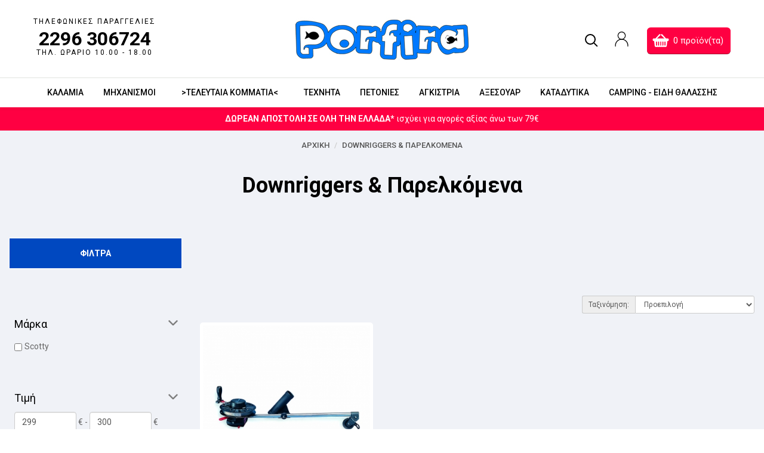

--- FILE ---
content_type: text/html; charset=utf-8
request_url: https://porfirastore.gr/downriggers-parelkomena
body_size: 11556
content:
<!DOCTYPE html>
<!--[if IE]><![endif]-->
<!--[if IE 8 ]><html dir="ltr" lang="el" class="ie8"><![endif]-->
<!--[if IE 9 ]><html dir="ltr" lang="el" class="ie9"><![endif]-->
<!--[if (gt IE 9)|!(IE)]><!-->
<html dir="ltr" lang="el">
<!--<![endif]-->
<head>
<meta charset="UTF-8" />
<meta name="viewport" content="width=device-width, initial-scale=1">
<meta http-equiv="X-UA-Compatible" content="IE=edge">
<meta name="facebook-domain-verification" content="64s44ygftd4bk8n4bqmh4r3rq6ta7q" />
<title>Downriggers &amp; Παρελκόμενα</title>
<base href="https://porfirastore.gr/" />
<meta name="description" content="Downriggers και αξεσουάρ για το ψάρεμα τους." />
<meta name="keywords" content= "Downriggers, &amp;, Παρελκόμενα, Είδη, Αλιείας, -, Porfirastore.gr" />

                                    <link rel="alternate" href="https://porfirastore.gr/downriggers-parelkomena" hreflang="el" />
                                    <script type="application/ld+json">            
            {
             "@context":"http://schema.org",
             "@type":"Organization",
             "url":"https://porfirastore.gr/",
             "logo":"",
             "potentialAction":[{
               "@type":"SearchAction",
               "target":"https://porfirastore.gr/index.php?route=product/search&search={search_term_string}",
               "query-input":"required name=search_term_string"
             }],
             "contactPoint":[{
                "@type":"ContactPoint",
                "telephone":"2296306724",
                "contactType":"customer service"
              }]
            }
            </script>
            			
<link href="https://porfirastore.gr/downriggers-parelkomena" rel="canonical" />
<link href="catalog/view/javascript/bootstrap/css/bootstrap.min.css" rel="stylesheet" media="screen" />
<link href="catalog/view/javascript/font-awesome/css/font-awesome.min.css" rel="stylesheet" type="text/css" />
<link href="https://fonts.googleapis.com/css?family=Roboto:300,400,500,700&amp;subset=greek-ext" rel="stylesheet">
<link href="catalog/view/theme/default/stylesheet/mf/jquery-ui.min.css?v2.0.5.6.3" type="text/css" rel="stylesheet" media="screen" />
<link href="catalog/view/theme/default/stylesheet/mf/style.css?v2.0.5.6.3" type="text/css" rel="stylesheet" media="screen" />
<link href="catalog/view/theme/default/stylesheet/mf/style-2.css?v2.0.5.6.3" type="text/css" rel="stylesheet" media="screen" />
<link href="catalog/view/theme/default/stylesheet/stylesheet.min.css?v=20.10070012" rel="stylesheet">
<script src="catalog/view/theme/default/js/modernizr.min.js" type="text/javascript"></script>
<script src="catalog/view/javascript/jquery/jquery-2.1.1.min.js" type="text/javascript"></script>
<script src="catalog/view/javascript/bootstrap/js/bootstrap.min.js" type="text/javascript"></script>
<script src="catalog/view/theme/default/js/common.min.js" type="text/javascript"></script>
<script src="catalog/view/javascript/mf/direction_2.js?v2.0.5.6.3" type="text/javascript"></script>
<script src="catalog/view/javascript/mf/jquery-ui.min.js?v2.0.5.6.3" type="text/javascript"></script>
<script src="catalog/view/javascript/mf/jquery-plugins.js?v2.0.5.6.3" type="text/javascript"></script>
<script src="catalog/view/javascript/mf/hammer.js?v2.0.5.6.3" type="text/javascript"></script>
<script src="catalog/view/javascript/mf/iscroll.js?v2.0.5.6.3" type="text/javascript"></script>
<script src="catalog/view/javascript/mf/livefilter.js?v2.0.5.6.3" type="text/javascript"></script>
<script src="catalog/view/javascript/mf/selectpicker.js?v2.0.5.6.3" type="text/javascript"></script>
<script src="catalog/view/javascript/mf/mega_filter.js?v2.0.5.6.3" type="text/javascript"></script>
<!-- Global site tag (gtag.js) - Google Analytics -->
<script async src="https://www.googletagmanager.com/gtag/js?id=UA-128039889-1"></script>
<script>
  window.dataLayer = window.dataLayer || [];
  function gtag(){dataLayer.push(arguments);}
  gtag('js', new Date());

  gtag('config', 'UA-128039889-1');
</script>
<!-- BestPrice 360 Analytics Start -->
		<script type='text/javascript'>
			(function (a, b, c, d, s) {a.__bp360 = c;a[c] = a[c] || function (){(a[c].q = a[c].q || []).push(arguments);};
			s = b.createElement('script'); s.async = true; s.src = d; (b.body || b.head).appendChild(s);})
			(window, document, 'bp', 'https://360.bestprice.gr/360.js');

			bp('connect', 'BP-401124-HD3yeKjLnu');
			bp('native', true);
		</script>
		<!-- BestPrice 360 Analytics End -->
		
				
              <script type="text/javascript">
                // we are using this flag to determine if the pixel
                // is successfully added to the header
                window.isFacebookPixelInHeaderAdded = 1;
                window.isFacebookPixelAdded=1;
              </script>

              <script type="text/javascript">
                function facebook_loadScript(url, callback) {
                  var script = document.createElement("script");
                  script.type = "text/javascript";
                  if(script.readyState) {  // only required for IE <9
                    script.onreadystatechange = function() {
                      if (script.readyState === "loaded" || script.readyState === "complete") {
                        script.onreadystatechange = null;
                        if (callback) {
                          callback();
                        }
                      }
                    };
                  } else {  //Others
                    if (callback) {
                      script.onload = callback;
                    }
                  }

                  script.src = url;
                  document.getElementsByTagName("head")[0].appendChild(script);
                }
              </script>

              <script type="text/javascript">
                (function() {
                  var enableCookieBar = '0';
                  if (enableCookieBar == '1') {
                    facebook_loadScript("catalog/view/javascript/facebook_business/cookieconsent.min.js");

                    // loading the css file
                    var css = document.createElement("link");
                    css.setAttribute("rel", "stylesheet");
                    css.setAttribute("type", "text/css");
                    css.setAttribute(
                      "href",
                      "catalog/view/theme/css/facebook_business/cookieconsent.min.css");
                    document.getElementsByTagName("head")[0].appendChild(css);

                    window.addEventListener("load", function(){
                      function setConsent() {
                        fbq(
                          'consent',
                          this.hasConsented() ? 'grant' : 'revoke'
                        );
                      }
                      window.cookieconsent.initialise({
                        palette: {
                          popup: {
                            background: '#237afc'
                          },
                          button: {
                            background: '#fff',
                            text: '#237afc'
                          }
                        },
                        cookie: {
                          name: fbq.consentCookieName
                        },
                        type: 'opt-out',
                        showLink: false,
                        content: {
                          allow: 'Agree',
                          deny: 'Opt Out',
                          header: 'Our Site Uses Cookies',
                          message: 'By clicking Agree, you agree to our <a class="cc-link" href="https://www.facebook.com/legal/terms/update" target="_blank">terms of service</a>, <a class="cc-link" href="https://www.facebook.com/policies/" target="_blank">privacy policy</a> and <a class="cc-link" href="https://www.facebook.com/policies/cookies/" target="_blank">cookies policy</a>.'
                        },
                        layout: 'basic-header',
                        location: true,
                        revokable: true,
                        onInitialise: setConsent,
                        onStatusChange: setConsent,
                        onRevokeChoice: setConsent
                      }, function (popup) {
                        // If this isn't open, we know that we can use cookies.
                        if (!popup.getStatus() && !popup.options.enabled) {
                          popup.setStatus(cookieconsent.status.dismiss);
                        }
                      });
                    });
                  }
                })();
              </script>

              <script type="text/javascript">
                (function() {
                  !function(f,b,e,v,n,t,s){if(f.fbq)return;n=f.fbq=function(){n.callMethod?
                  n.callMethod.apply(n,arguments):n.queue.push(arguments)};if(!f._fbq)f._fbq=n;
                  n.push=n;n.loaded=!0;n.version='2.0';n.queue=[];t=b.createElement(e);t.async=!0;
                  t.src=v;s=b.getElementsByTagName(e)[0];s.parentNode.insertBefore(t,s)}(window,
                  document,'script','https://connect.facebook.net/en_US/fbevents.js');

                  var enableCookieBar = '0';
                  if (enableCookieBar == '1') {
                    fbq.consentCookieName = 'fb_cookieconsent_status';

                    (function() {
                      function getCookie(t){var i=("; "+document.cookie).split("; "+t+"=");if(2==i.length)return i.pop().split(";").shift()}
                      var consentValue = getCookie(fbq.consentCookieName);
                      fbq('consent', consentValue === 'dismiss' ? 'grant' : 'revoke');
                    })();
                  }

                                      // system auto generated facebook_pixel.js, DO NOT MODIFY
                    pixel_script_filename = 'catalog/view/javascript/facebook_business/facebook_pixel_3_1_2.js';
                    // system auto generated facebook_pixel.js, DO NOT MODIFY
                    facebook_loadScript(
                      pixel_script_filename,
                      function() {
                        var params = {
    "agent": "exopencart-2.1.0.2-4.2.1"
};
                        _facebookAdsExtension.facebookPixel.init(
                          '218127437066565',
                          {},
                          params);
                                                  _facebookAdsExtension.facebookPixel.firePixel(
                            JSON.parse('{\"event_name\":\"ViewCategory\",\"content_name\":\"Downriggers & \\u03a0\\u03b1\\u03c1\\u03b5\\u03bb\\u03ba\\u03cc\\u03bc\\u03b5\\u03bd\\u03b1\",\"content_category\":\"Downriggers & \\u03a0\\u03b1\\u03c1\\u03b5\\u03bb\\u03ba\\u03cc\\u03bc\\u03b5\\u03bd\\u03b1\",\"content_ids\":[\"4746\"],\"content_type\":\"product\",\"contents\":[{\"id\":\"4746\",\"quantity\":1}],\"currency\":\"EUR\",\"value\":299.8999999999999772626324556767940521240234375,\"num_items\":1,\"event_id\":\"8d7f55d2-7e3e-4528-be17-5972b197c772\"}'));
                                              });
                                  })();
              </script>

              <script type="text/javascript">
                // we are using this flag to determine if the customer chat
                // is successfully added to the header
                window.isFacebookCustomerChatInHeaderAdded = 1;
                window.isFacebookCustomerChatAdded=1;
              </script>

                          
 
                           <script type="text/javascript">
                (function(a,b,c,d,e,f,g){a['SkroutzAnalyticsObject']=e;a[e]= a[e] || function(){
                    (a[e].q = a[e].q || []).push(arguments);};f=b.createElement(c);f.async=true;
                    f.src=d;g=b.getElementsByTagName(c)[0];g.parentNode.insertBefore(f,g);
                })(window,document,'script','https://analytics.skroutz.gr/analytics.min.js','skroutz_analytics');
                
                  skroutz_analytics('session', 'connect', 'SA-20150-6923');
                </script>
                        
				</head>
			

<body class="product-category-307 nav-on-left">
	<div id="fb-root"></div>
	<script>(function(d, s, id) {
	  var js, fjs = d.getElementsByTagName(s)[0];
	  if (d.getElementById(id)) return;
	  js = d.createElement(s); js.id = id;
	  js.src = 'https://connect.facebook.net/en_US/sdk.js#xfbml=1&version=v3.2';
	  fjs.parentNode.insertBefore(js, fjs);
	}(document, 'script', 'facebook-jssdk'));</script>

	<header class="main-header">
		<div class="container-fluid">
			<div class="header-logo">
				<a href="https://porfirastore.gr">
					 <img src="image/logo-porfira.jpg" title="Porfira - Adventure Store" alt="Porfira - Adventure Store"  class="logo">

				</a>
			</div>



			<ul class="header-buttons">
				<li><a class="nav-trigger" href="#primary-nav"><span></span></a></li>
			</ul>

			<ul class="header-buttons right">
			<li><a class="search-trigger" href=""><span></span></a></li>
				<li><a class="account-trigger" href="https://porfirastore.gr/index.php?route=account/login"><div></div></a></li>
				<li><div id="cart" class="btn-group btn-block header-cart">
	<button type="button" data-toggle="dropdown" data-dropdown-in="fadeIn" data-dropdown-out="fadeOut"  class="btn btn-inverse btn-block btn-lg dropdown-toggle btn-header-cart">

		<span class="small-cart-hidden"><span id="cart-total">0 προϊόν(τα)</span></span>


	</button>


	<ul class="dropdown-menu pull-right">

					<li>
				<div class="empty-cart">
					<div>
						<p class="text-center">Το καλάθι αγορών είναι άδειο!</p>
					</div>
				</div>
			</li>


			</ul>
</div>
</li>
			</ul>

			<div class="header-phone">
				<div>
					<div class="header-phone-head">ΤΗΛΕΦΩΝΙΚΕΣ ΠΑΡΑΓΓΕΛΙΕΣ</div>
					<div class="header-phone-number">2296 306724</div>
					<div class="header-phone-time bold">ΤΗΛ. ΩΡΑΡΙΟ 10.00 - 18.00</div>
				</div>
			</div>
		</div>
	</header>

	<div id="search" class="search input-group">
    <input type="text" name="search" value="" placeholder="Αναζήτηση" class="form-control input-lg" />
    <span class="input-group-btn"><button type="button" class="btn btn-default btn-lg btn-search-term"><i class="fa fa-search"></i></button></span>
</div> 

	<div class="nav-categories">
		<ul id="primary-nav" class="primary-nav">
			<li id="search-mobile" class="header-search mobile-search">
	      <input type="text" name="search" value="" placeholder="Ψάχνω για..." autocomplete="input-mobile-search"  autofill"off" class="header-search-input" autofocus/>
	      <button type="button" class=" "><i class="fa fa-search"></i></button>
	    </li>
												<li class="has-children">
				<a href="https://porfirastore.gr/kalamia">Καλάμια</a>
				<ul class="nav-icons is-hidden">
					<div class="container">
					<li class="go-back"><a>Κατηγορίες</a></li>
															<li><a class="nav-item cat" href="https://porfirastore.gr/prosfores-set"><h3>&gt;&gt;Προσφορές&lt;&lt;</h3></a></li>
										<li><a class="nav-item cat" href="https://porfirastore.gr/heavy-casting"><h3>Heavy Casting</h3></a></li>
										<li><a class="nav-item cat" href="https://porfirastore.gr/slow-jigging"><h3>Slow Jigging</h3></a></li>
										<li><a class="nav-item cat" href="https://porfirastore.gr/spinning-2-263"><h3>Spinning</h3></a></li>
										<li><a class="nav-item cat" href="https://porfirastore.gr/inglese"><h3>Inglese</h3></a></li>
										<li><a class="nav-item cat" href="https://porfirastore.gr/surf-casting"><h3>Surf Casting</h3></a></li>
										<li><a class="nav-item cat" href="https://porfirastore.gr/vertical-jigging"><h3>Vertical Jigging</h3></a></li>
										<li><a class="nav-item cat" href="https://porfirastore.gr/light-rock-fishing"><h3>Light Rock Fishing</h3></a></li>
										<li><a class="nav-item cat" href="https://porfirastore.gr/feeder"><h3>Feeder</h3></a></li>
										<li><a class="nav-item cat" href="https://porfirastore.gr/casting"><h3>Casting</h3></a></li>
										<li><a class="nav-item cat" href="https://porfirastore.gr/inchiku-kabura"><h3>Inchiku / Kabura</h3></a></li>
										<li><a class="nav-item cat" href="https://porfirastore.gr/eging"><h3>Eging</h3></a></li>
										<li><a class="nav-item cat" href="https://porfirastore.gr/apiko"><h3>Απίκο</h3></a></li>
										<li><a class="nav-item cat" href="https://porfirastore.gr/beach-ledgering"><h3>Beach Ledgering</h3></a></li>
										<li><a class="nav-item cat" href="https://porfirastore.gr/tai-rubber"><h3>Tai Rubber</h3></a></li>
										<li><a class="nav-item cat" href="https://porfirastore.gr/shore-jigging"><h3>Shore Jigging</h3></a></li>
										<li><a class="nav-item cat" href="https://porfirastore.gr/bolognese"><h3>Bolognese</h3></a></li>
										<li><a class="nav-item cat" href="https://porfirastore.gr/carp"><h3>Carp</h3></a></li>
										<li><a class="nav-item cat" href="https://porfirastore.gr/syrtis-molybi-fylaka"><h3>Συρτής / Μολύβι Φύλακα</h3></a></li>
										<li><a class="nav-item cat" href="https://porfirastore.gr/fly"><h3>Fly</h3></a></li>
										<li><a class="nav-item cat" href="https://porfirastore.gr/roubasienne"><h3>Roubasienne</h3></a></li>
										<li><a class="nav-item cat" href="https://porfirastore.gr/allaround"><h3>Allaround</h3></a></li>
										<li><a class="nav-item cat" href="https://porfirastore.gr/katetis"><h3>Καθετής</h3></a></li>
										<li><a class="nav-item cat" href="https://porfirastore.gr/squid-boat-fishing"><h3>Squid Boat Fishing</h3></a></li>
															</div>
				</ul>
			</li>
												<li class="has-children">
				<a href="https://porfirastore.gr/mixanismoi">Μηχανισμοί</a>
				<ul class="nav-icons is-hidden">
					<div class="container">
					<li class="go-back"><a>Κατηγορίες</a></li>
															<li><a class="nav-item cat" href="https://porfirastore.gr/mixanismoi-mprostinon-frenon"><h3>Μπροστά Φρένα</h3></a></li>
										<li><a class="nav-item cat" href="https://porfirastore.gr/mixanismoi-piso-frenon"><h3>Πίσω Φρένα</h3></a></li>
										<li><a class="nav-item cat" href="https://porfirastore.gr/mixanismoi-makrinon-ripseon"><h3>Μακριάς Ρίψης</h3></a></li>
										<li><a class="nav-item cat" href="https://porfirastore.gr/mixanismoi-megalis-elxis"><h3>Μεγάλης Έλξης</h3></a></li>
										<li><a class="nav-item cat" href="https://porfirastore.gr/orizontiou-tibanoy-lever-drag"><h3>Οριζοντίου Lever Drag</h3></a></li>
										<li><a class="nav-item cat" href="https://porfirastore.gr/orizontiou-tibanoy-star-drag"><h3>Οριζοντίου Star Drag</h3></a></li>
										<li><a class="nav-item cat" href="https://porfirastore.gr/baitcasting"><h3>BaitCasting</h3></a></li>
										<li><a class="nav-item cat" href="https://porfirastore.gr/ilektrikoi"><h3>Ηλεκτρικοί</h3></a></li>
										<li><a class="nav-item cat" href="https://porfirastore.gr/carp-baitrunner"><h3>BaitRunner / Carp</h3></a></li>
										<li><a class="nav-item cat" href="https://porfirastore.gr/mixanismoi-fly"><h3>Fly</h3></a></li>
										<li><a class="nav-item cat" href="https://porfirastore.gr/antallaktika"><h3>Ανταλλακτικά</h3></a></li>
															</div>
				</ul>
			</li>
												<li><a href="https://porfirastore.gr/teleutaia-kommatia">&gt;ΤΕΛΕΥΤΑΙΑ ΚΟΜΜΑΤΙΑ&lt;</a></li>
												<li class="has-children">
				<a href="https://porfirastore.gr/texnita">Τεχνητά</a>
				<ul class="nav-icons is-hidden">
					<div class="container">
					<li class="go-back"><a>Κατηγορίες</a></li>
															<li><a class="nav-item cat" href="https://porfirastore.gr/viodiaspomena"><h3>Βιοδιασπώμενα</h3></a></li>
										<li><a class="nav-item cat" href="https://porfirastore.gr/sklira-texnita"><h3>Σκληρά Τεχνητά</h3></a></li>
										<li><a class="nav-item cat" href="https://porfirastore.gr/kalamarieres"><h3>Καλαμαριέρες</h3></a></li>
										<li><a class="nav-item cat" href="https://porfirastore.gr/planoi"><h3>Πλάνοι</h3></a></li>
										<li><a class="nav-item cat" href="https://porfirastore.gr/tsapari"><h3>Τσαπαρί</h3></a></li>
										<li><a class="nav-item cat" href="https://porfirastore.gr/silikones"><h3>Σιλικόνες</h3></a></li>
										<li><a class="nav-item cat" href="https://porfirastore.gr/trapsalieres"><h3>Θραψαλιέρες</h3></a></li>
										<li><a class="nav-item cat" href="https://porfirastore.gr/tai-rubber-kabura"><h3>Tai Rubber / Kabura</h3></a></li>
										<li><a class="nav-item cat" href="https://porfirastore.gr/ploigoi"><h3>Πλοηγοί</h3></a></li>
										<li><a class="nav-item cat" href="https://porfirastore.gr/molybokefales-jigheads"><h3>Μολυβοκεφαλές / JigHeads</h3></a></li>
										<li><a class="nav-item cat" href="https://porfirastore.gr/xtapodieres"><h3>Χταποδιέρες</h3></a></li>
										<li><a class="nav-item cat" href="https://porfirastore.gr/kontofylakes-zokes-tenya"><h3>Κοντοφύλακες / Ζόκες / Tenya</h3></a></li>
										<li><a class="nav-item cat" href="https://porfirastore.gr/krikakia-solid-split"><h3>Κρικάκια Solid / Split </h3></a></li>
										<li><a class="nav-item cat" href="https://porfirastore.gr/spoons-koytalakia"><h3>Spoons (Κουταλάκια)</h3></a></li>
										<li><a class="nav-item cat" href="https://porfirastore.gr/ftera-matasines"><h3>Φτερά / Ματασίνες</h3></a></li>
										<li><a class="nav-item cat" href="https://porfirastore.gr/inchiku"><h3>Inchiku</h3></a></li>
										<li><a class="nav-item cat" href="https://porfirastore.gr/fly-petaloydes"><h3>Fly / Πεταλούδες</h3></a></li>
										<li><a class="nav-item cat" href="https://porfirastore.gr/boosters-enisxytika"><h3>Boosters (Ενισχυτικά) </h3></a></li>
										<li><a class="nav-item cat" href="https://porfirastore.gr/aksesoyar"><h3>Αξεσουάρ</h3></a></li>
															</div>
				</ul>
			</li>
												<li class="has-children">
				<a href="https://porfirastore.gr/petonies">Πετονιές</a>
				<ul class="nav-icons is-hidden">
					<div class="container">
					<li class="go-back"><a>Κατηγορίες</a></li>
															<li><a class="nav-item cat" href="https://porfirastore.gr/petonies-mixanismon"><h3>Πετονιές Μηχανισμών</h3></a></li>
										<li><a class="nav-item cat" href="https://porfirastore.gr/nimata-8-braid"><h3>Νήματα 8-braid </h3></a></li>
										<li><a class="nav-item cat" href="https://porfirastore.gr/petonies-carp"><h3>Πετονιές Carp</h3></a></li>
										<li><a class="nav-item cat" href="https://porfirastore.gr/eidikes"><h3>Ειδικές</h3></a></li>
										<li><a class="nav-item cat" href="https://porfirastore.gr/petonies-fluorocarbon"><h3>Πετονιές Fluorocarbon</h3></a></li>
										<li><a class="nav-item cat" href="https://porfirastore.gr/nimata-4-braid"><h3>Νήματα 4-braid </h3></a></li>
										<li><a class="nav-item cat" href="https://porfirastore.gr/nimata-carp"><h3>Νήματα Carp</h3></a></li>
										<li><a class="nav-item cat" href="https://porfirastore.gr/syrmata"><h3>Σύρματα</h3></a></li>
										<li><a class="nav-item cat" href="https://porfirastore.gr/petonies-fluorocoated"><h3>Πετονιές Fluorocoated</h3></a></li>
										<li><a class="nav-item cat" href="https://porfirastore.gr/nimata-dacron"><h3>Νήματα Dacron</h3></a></li>
										<li><a class="nav-item cat" href="https://porfirastore.gr/petonies-shock-leader"><h3>Πετονιές Shock Leader</h3></a></li>
										<li><a class="nav-item cat" href="https://porfirastore.gr/pleksanes"><h3>Πλεξάνες </h3></a></li>
															</div>
				</ul>
			</li>
												<li class="has-children">
				<a href="https://porfirastore.gr/agkistria">Αγκίστρια</a>
				<ul class="nav-icons is-hidden">
					<div class="container">
					<li class="go-back"><a>Κατηγορίες</a></li>
															<li><a class="nav-item cat" href="https://porfirastore.gr/agkistria-se-fakelo"><h3>Αγκίστρια Σε Φάκελο</h3></a></li>
										<li><a class="nav-item cat" href="https://porfirastore.gr/agkistria-se-koyti"><h3>Αγκίστρια Σε Κουτί</h3></a></li>
										<li><a class="nav-item cat" href="https://porfirastore.gr/salagkies"><h3>Σαλαγκιές</h3></a></li>
										<li><a class="nav-item cat" href="https://porfirastore.gr/agkistria-gia-jighead-silikones"><h3>Αγκίστρια για Jighead/Σιλικόνες</h3></a></li>
										<li><a class="nav-item cat" href="https://porfirastore.gr/agkistria-live-bait"><h3>Αγκίστρια Live Bait</h3></a></li>
										<li><a class="nav-item cat" href="https://porfirastore.gr/etoima-assist-hook"><h3>Έτοιμα Assist Hook</h3></a></li>
										<li><a class="nav-item cat" href="https://porfirastore.gr/dixala"><h3>Δίχαλα</h3></a></li>
										<li><a class="nav-item cat" href="https://porfirastore.gr/agkistria-carp"><h3>Αγκίστρια Carp</h3></a></li>
										<li><a class="nav-item cat" href="https://porfirastore.gr/agkistria-toynas"><h3>Αγκίστρια Τούνας</h3></a></li>
										<li><a class="nav-item cat" href="https://porfirastore.gr/agkistria-gia-assist-hook"><h3>Αγκίστρια Για Assist Hook</h3></a></li>
										<li><a class="nav-item cat" href="https://porfirastore.gr/nimata-assist-hooks"><h3>Νήματα Assist Hooks</h3></a></li>
															</div>
				</ul>
			</li>
												<li class="has-children">
				<a href="https://porfirastore.gr/aksesoyar-2-204">Αξεσουάρ</a>
				<ul class="nav-icons is-hidden">
					<div class="container">
					<li class="go-back"><a>Κατηγορίες</a></li>
															<li><a class="nav-item cat" href="https://porfirastore.gr/downriggers-parelkomena"><h3>Downriggers &amp; Παρελκόμενα</h3></a></li>
										<li><a class="nav-item cat" href="https://porfirastore.gr/aerantlies"><h3>Αεραντλίες</h3></a></li>
										<li><a class="nav-item cat" href="https://porfirastore.gr/apagkistrotes"><h3>Απαγκιστρωτές</h3></a></li>
										<li><a class="nav-item cat" href="https://porfirastore.gr/apoxes"><h3>Απόχες</h3></a></li>
										<li><a class="nav-item cat" href="https://porfirastore.gr/armatosies"><h3>Αρματωσιές</h3></a></li>
										<li><a class="nav-item cat" href="https://porfirastore.gr/baseis-kalamion"><h3>Βάσεις Καλαμιών</h3></a></li>
										<li><a class="nav-item cat" href="https://porfirastore.gr/belones"><h3>Βελόνες</h3></a></li>
										<li><a class="nav-item cat" href="https://porfirastore.gr/gantzoi-lip-grip"><h3>Γάντζοι / Lip Grip</h3></a></li>
										<li><a class="nav-item cat" href="https://porfirastore.gr/diafora"><h3>Διάφορα</h3></a></li>
										<li><a class="nav-item cat" href="https://porfirastore.gr/eidopoiites-kalamion"><h3>Ειδοποιητές Καλαμιών</h3></a></li>
										<li><a class="nav-item cat" href="https://porfirastore.gr/eksartimata-armatosias"><h3>Εξαρτήματα Αρματωσιάς</h3></a></li>
										<li><a class="nav-item cat" href="https://porfirastore.gr/ergaleia"><h3>Εργαλεία</h3></a></li>
										<li><a class="nav-item cat" href="https://porfirastore.gr/ergaleiotikes-kasetines"><h3>Εργαλειοθήκες / Κασετίνες</h3></a></li>
										<li><a class="nav-item cat" href="https://porfirastore.gr/zygaries"><h3>Ζυγαριές </h3></a></li>
										<li><a class="nav-item cat" href="https://porfirastore.gr/zones-maxis"><h3>Ζώνες Μάχης</h3></a></li>
										<li><a class="nav-item cat" href="https://porfirastore.gr/tikes-eksoplismoy"><h3>Θήκες Εξοπλισμού</h3></a></li>
										<li><a class="nav-item cat" href="https://porfirastore.gr/katismata"><h3>Καθίσματα</h3></a></li>
										<li><a class="nav-item cat" href="https://porfirastore.gr/kamakia"><h3>Καμάκια</h3></a></li>
										<li><a class="nav-item cat" href="https://porfirastore.gr/koybades-syntirites-lekanes"><h3>Κουβάδες / Συντηρητές / Λεκάνες</h3></a></li>
										<li><a class="nav-item cat" href="https://porfirastore.gr/malagres-enisxytika"><h3>Μαλάγρες / Ενισχυτικά</h3></a></li>
										<li><a class="nav-item cat" href="https://porfirastore.gr/maxairia-psalidakia"><h3>Μαχαίρια / Ψαλιδάκια</h3></a></li>
										<li><a class="nav-item cat" href="https://porfirastore.gr/molybia-malagrotes"><h3>Μολύβια / Μαλαγρωτές</h3></a></li>
										<li><a class="nav-item cat" href="https://porfirastore.gr/nimata"><h3>Νήματα</h3></a></li>
										<li><a class="nav-item cat" href="https://porfirastore.gr/pagides-psarion"><h3>Παγίδες Ψαριών</h3></a></li>
										<li><a class="nav-item cat" href="https://porfirastore.gr/paragadia"><h3>Παραγάδια</h3></a></li>
										<li><a class="nav-item cat" href="https://porfirastore.gr/royxismos"><h3>Ρουχισμός</h3></a></li>
										<li><a class="nav-item cat" href="https://porfirastore.gr/simadoyres"><h3>Σημαδούρες</h3></a></li>
										<li><a class="nav-item cat" href="https://porfirastore.gr/striftaria-paramanes"><h3>Στριφτάρια / Παραμάνες</h3></a></li>
										<li><a class="nav-item cat" href="https://porfirastore.gr/syntirisi"><h3>Συντήρηση</h3></a></li>
										<li><a class="nav-item cat" href="https://porfirastore.gr/fakoi"><h3>Φακοί</h3></a></li>
										<li><a class="nav-item cat" href="https://porfirastore.gr/felloi"><h3>Φελλοί </h3></a></li>
															</div>
				</ul>
			</li>
												<li class="has-children">
				<a href="https://porfirastore.gr/katadytika">Καταδυτικά</a>
				<ul class="nav-icons is-hidden">
					<div class="container">
					<li class="go-back"><a>Κατηγορίες</a></li>
															<li><a class="nav-item cat" href="https://porfirastore.gr/anapneystires"><h3>Αναπνευστήρες</h3></a></li>
										<li><a class="nav-item cat" href="https://porfirastore.gr/aksesoyar-2-312"><h3>Αξεσουάρ</h3></a></li>
										<li><a class="nav-item cat" href="https://porfirastore.gr/berges"><h3>Βέργες</h3></a></li>
										<li><a class="nav-item cat" href="https://porfirastore.gr/gantia-kaltsakia"><h3>Γάντια / Καλτσάκια</h3></a></li>
										<li><a class="nav-item cat" href="https://porfirastore.gr/gileka-fanelakia"><h3>Γιλέκα / Φανελάκια</h3></a></li>
										<li><a class="nav-item cat" href="https://porfirastore.gr/zones-bari"><h3>Ζώνες / Βάρη</h3></a></li>
										<li><a class="nav-item cat" href="https://porfirastore.gr/kampanes"><h3>Καμπάνες</h3></a></li>
										<li><a class="nav-item cat" href="https://porfirastore.gr/lastixa"><h3>Λάστιχα</h3></a></li>
										<li><a class="nav-item cat" href="https://porfirastore.gr/maskes"><h3>Μάσκες</h3></a></li>
										<li><a class="nav-item cat" href="https://porfirastore.gr/maxairia-katadysis"><h3>Μαχαίρια Κατάδυσης</h3></a></li>
										<li><a class="nav-item cat" href="https://porfirastore.gr/moyline"><h3>Μουλινέ</h3></a></li>
										<li><a class="nav-item cat" href="https://porfirastore.gr/nimata-petonies-kordonia"><h3>Νήματα / Πετονιές / Κορδόνια</h3></a></li>
										<li><a class="nav-item cat" href="https://porfirastore.gr/pedila-pterygia"><h3>Πέδιλα / Πτερύγια</h3></a></li>
										<li><a class="nav-item cat" href="https://porfirastore.gr/sakoi-metaforas-steganoi"><h3>Σάκοι Μεταφοράς / Στεγανοί</h3></a></li>
										<li><a class="nav-item cat" href="https://porfirastore.gr/simadoyres-plotires"><h3>Σημαδούρες / Πλωτήρες</h3></a></li>
										<li><a class="nav-item cat" href="https://porfirastore.gr/stoles-katadysis"><h3>Στολές Κατάδυσης</h3></a></li>
										<li><a class="nav-item cat" href="https://porfirastore.gr/triaines-delfinieres"><h3>Τρίαινες / Δελφινιέρες</h3></a></li>
										<li><a class="nav-item cat" href="https://porfirastore.gr/fakoi-katadysis"><h3>Φακοί Κατάδυσης</h3></a></li>
										<li><a class="nav-item cat" href="https://porfirastore.gr/psarontoyfeka"><h3>Ψαροντούφεκα </h3></a></li>
										<li><a class="nav-item cat" href="https://porfirastore.gr/psarosakoyles-podies-belones"><h3>Ψαροσακούλες / Ποδιές / Βελόνες</h3></a></li>
															</div>
				</ul>
			</li>
												<li class="has-children">
				<a href="https://porfirastore.gr/camping-eidi-thalassis">Camping - Είδη Θαλάσσης</a>
				<ul class="nav-icons is-hidden">
					<div class="container">
					<li class="go-back"><a>Κατηγορίες</a></li>
															<li><a class="nav-item cat" href="https://porfirastore.gr/sleeping-bags"><h3>Sleeping Bags</h3></a></li>
										<li><a class="nav-item cat" href="https://porfirastore.gr/antallaktika-2-329"><h3>Ανταλλακτικά</h3></a></li>
										<li><a class="nav-item cat" href="https://porfirastore.gr/antlies-aera"><h3>Αντλίες Αέρα</h3></a></li>
										<li><a class="nav-item cat" href="https://porfirastore.gr/diafora-2-340"><h3>Διάφορα</h3></a></li>
										<li><a class="nav-item cat" href="https://porfirastore.gr/esties"><h3>Εστίες</h3></a></li>
										<li><a class="nav-item cat" href="https://porfirastore.gr/katismata-krebatia"><h3>Καθίσματα / Κρεβάτια</h3></a></li>
										<li><a class="nav-item cat" href="https://porfirastore.gr/kioskia"><h3>Κίοσκια</h3></a></li>
										<li><a class="nav-item cat" href="https://porfirastore.gr/maxairia-piroynia-koytalia"><h3>Μαχαίρια / Πιρούνια / Κουτάλια </h3></a></li>
										<li><a class="nav-item cat" href="https://porfirastore.gr/mpratsakia"><h3>Μπρατσάκια</h3></a></li>
										<li><a class="nav-item cat" href="https://porfirastore.gr/ompreles"><h3>Ομπρέλες</h3></a></li>
										<li><a class="nav-item cat" href="https://porfirastore.gr/pyksides-kialia"><h3>Πυξίδες - Κιάλια</h3></a></li>
										<li><a class="nav-item cat" href="https://porfirastore.gr/sakidia"><h3>Σακίδια</h3></a></li>
										<li><a class="nav-item cat" href="https://porfirastore.gr/skeyi-estiasis"><h3>Σκεύη Εστίασης</h3></a></li>
										<li><a class="nav-item cat" href="https://porfirastore.gr/skines"><h3>Σκηνές</h3></a></li>
										<li><a class="nav-item cat" href="https://porfirastore.gr/tentes"><h3>Τέντες</h3></a></li>
										<li><a class="nav-item cat" href="https://porfirastore.gr/ydrodoxeia"><h3>Υδροδοχεία</h3></a></li>
										<li><a class="nav-item cat" href="https://porfirastore.gr/ipodimata"><h3>Υποδήματα</h3></a></li>
										<li><a class="nav-item cat" href="https://porfirastore.gr/ypostromata"><h3>Υποστρώματα</h3></a></li>
										<li><a class="nav-item cat" href="https://porfirastore.gr/fouskota"><h3>Φουσκωτά</h3></a></li>
										<li><a class="nav-item cat" href="https://porfirastore.gr/fotistika"><h3>Φωτιστικά</h3></a></li>
										<li><a class="nav-item cat" href="https://porfirastore.gr/psygeia"><h3>Ψυγεία</h3></a></li>
															</div>
				</ul>
			</li>
												 

						<li class="mobile-account-links"><a href="https://porfirastore.gr/index.php?route=account/register">Δημιουργία Λογαριασμού</a></li>
			<li class="mobile-account-links"><a href="https://porfirastore.gr/index.php?route=account/login">Σύνδεση Λογαριασμού</a></li>
			


		</ul>
	</div>
	<main class="main-content">
		<div class="home-shipping-wrapper"> <span class="home-shipping-title">ΔΩΡΕΑΝ ΑΠΟΣΤΟΛΗ ΣΕ ΟΛΗ ΤΗΝ ΕΛΛΑΔΑ*</span> <span class="home-shipping-info">ισχύει για αγορές αξίας άνω των 79€</span></div>

<script type="application/ld+json">
{
  "@context": "http://schema.org",
  "@type": "BreadcrumbList",
  "itemListElement": [
      {
    "@type": "ListItem",
    "position": 1,
    "item": {
      "@id": "https://porfirastore.gr",
      "name": "Porfira - Adventure Store"
    }
  }
  ,    {
    "@type": "ListItem",
    "position": 2,
    "item": {
      "@id": "https://porfirastore.gr/downriggers-parelkomena",
      "name": "Downriggers &amp; Παρελκόμενα"
    }
  }
  ]
}
</script>
			
<div class="breadcrumb-wrapper category">
	<div class="container">
		<ul class="breadcrumb">
						<li><a href="https://porfirastore.gr">ΑΡΧΙΚΗ</a></li>
						<li><a href="https://porfirastore.gr/downriggers-parelkomena">Downriggers &amp; Παρελκόμενα</a></li>
					</ul>
	</div>
</div>



<div class="heading-wrapper 307">
		<div class="heading-wrapper-inner">
			<h1>Downriggers &amp; Παρελκόμενα</h1>
		</div>
</div>

<div class="padding-30">
		<div class="container-fluid">
			<div class="row">
			<div class="col-xs-12 col-sm-4 col-md-3 col-lg-3">
				<div class="filter-trigger">ΦΙΛΤΡΑ</div>
			</div>


		</div>
	</div>
</div>

	


<div class="container-fluid category-grid-wrapper">
	<div class="row">
		<div class="cp-left-column">

	  

	  <aside id="column-left" class="col-sm-3">

    


<div class="box mfilter-box mfilter-box-1 mfilter-column_left mfilter-direction-ltr" id="mfilter-box-1">
	
	<div class="close-filters"><i class="fa fa-times" aria-hidden="true"></i></div>
	<div class="box-content mfilter-content mfilter-hide-counter">
				<ul>
																				<li
						data-type="checkbox"
						data-base-type="manufacturers"
						data-id="manufacturers"
						data-group-key=""
						data-seo-name="manufacturers"
						data-inline-horizontal="0"
												data-display-live-filter="0"
												data-display-list-of-items="button_more"
						class="mfilter-filter-item mfilter-checkbox mfilter-manufacturers"
						>

													<div class="mfilter-heading">
								<div class="mfilter-heading-content">
									<div class="mfilter-heading-text">
										<span>Μάρκα</span>

																			</div>
									<i class="mfilter-head-icon"></i>
								</div>
							</div>
						
						<div class="mfilter-content-opts">
							<div class="mfilter-opts-container">
								<div class="mfilter-content-wrapper">
									<div class="mfilter-options">
																																<div class="mfilter-options-container">
												<div class="mfilter-tb">
																																																		<div class="mfilter-option mfilter-tb-as-tr">
														<div class="mfilter-tb-as-td mfilter-col-input">
															<input
																id="mfilter-opts-attribs-1-manufacturers-101"
																name="manufacturers"
																type="checkbox"
																																value="101" />
														</div>
														<label class="mfilter-tb-as-td" for="mfilter-opts-attribs-1-manufacturers-101">
																															Scotty																													</label>
														<div class="mfilter-tb-as-td mfilter-col-count"><span class="mfilter-counter">0</span></div>
													</div>
																																					</div>
											</div>
																			</div>
								</div>

								<div class="mfilter-clearfix"></div>
							</div>

							<div class="mfilter-clearfix"></div>
						</div>
					</li>
																								<li
						data-type="price"
						data-base-type="price"
						data-id="price"
						data-group-key=""
						data-seo-name="price"
						data-inline-horizontal="0"
												data-display-live-filter="0"
												data-display-list-of-items="-1"
						class="mfilter-filter-item mfilter-price mfilter-price"
						>

													<div class="mfilter-heading">
								<div class="mfilter-heading-content">
									<div class="mfilter-heading-text">
										<span>Τιμή</span>

																			</div>
									<i class="mfilter-head-icon"></i>
								</div>
							</div>
						
						<div class="mfilter-content-opts">
							<div class="mfilter-opts-container">
								<div class="mfilter-content-wrapper">
									<div class="mfilter-options">
																					<div class="mfilter-option mfilter-price">
												<div class="mfilter-price-inputs">
																										<input
														id="mfilter-opts-price-min"
														type="text"
														class="form-control"
														value=""
														/>
														€														-
																										<input
														id="mfilter-opts-price-max"
														type="text"
														class="form-control"
														value=""
														/>
														€												</div>
												<div class="mfilter-price-slider">
													<div id="mfilter-price-slider"></div>
												</div>
											</div>
																			</div>
								</div>

								<div class="mfilter-clearfix"></div>
							</div>

							<div class="mfilter-clearfix"></div>
						</div>
					</li>
																								<li
						data-type="checkbox"
						data-base-type="attribute"
						data-id="24"
						data-group-key=""
						data-seo-name="24-"
						data-inline-horizontal="0"
												data-display-live-filter="0"
												data-display-list-of-items="button_more"
						class="mfilter-filter-item mfilter-checkbox mfilter-attribute mfilter-attributes"
						>

													<div class="mfilter-heading">
								<div class="mfilter-heading-content">
									<div class="mfilter-heading-text">
										<span>Είδος</span>

																			</div>
									<i class="mfilter-head-icon"></i>
								</div>
							</div>
						
						<div class="mfilter-content-opts">
							<div class="mfilter-opts-container">
								<div class="mfilter-content-wrapper">
									<div class="mfilter-options">
																																<div class="mfilter-options-container">
												<div class="mfilter-tb">
																																																		<div class="mfilter-option mfilter-tb-as-tr">
														<div class="mfilter-tb-as-td mfilter-col-input">
															<input
																id="mfilter-opts-attribs-1-24-1cc7b7d1bf2a3a2afb80823f232cde50"
																name="24-"
																type="checkbox"
																																value="Downriggers" />
														</div>
														<label class="mfilter-tb-as-td" for="mfilter-opts-attribs-1-24-1cc7b7d1bf2a3a2afb80823f232cde50">
																															Downriggers																													</label>
														<div class="mfilter-tb-as-td mfilter-col-count"><span class="mfilter-counter">0</span></div>
													</div>
																																					</div>
											</div>
																			</div>
								</div>

								<div class="mfilter-clearfix"></div>
							</div>

							<div class="mfilter-clearfix"></div>
						</div>
					</li>
									</ul>
			</div>
</div>


<script type="text/javascript">
	MegaFilterLang.text_display = 'Display';
	MegaFilterLang.text_list	= 'List';
	MegaFilterLang.text_grid	= 'Grid';
	MegaFilterLang.text_select	= '---';

	if( typeof MegaFilterOverrideFn == 'undefined' ) {
		var MegaFilterOverrideFn = {};
	}

	if( typeof MegaFilterCommonData == 'undefined' ) {
		var MegaFilterCommonData = {};
	}

	MegaFilterCommonData.seo = {
		'currentUrl' : 'https://porfirastore.gr/downriggers-parelkomena',
		'aliases' : []	};

	if( typeof MegaFilterOverrideFn['1'] == 'undefined' ) {
		MegaFilterOverrideFn['1'] = {};
	}

			MegaFilterOverrideFn[1]["beforeRequest"] = function() {
	var self = this;
};

MegaFilterOverrideFn[1]["beforeRender"] = function( htmlResponse, htmlContent, json ) {
	var self = this;
};

MegaFilterOverrideFn[1]["afterRender"] = function( htmlResponse, htmlContent, json ) {
	var self = this;
};
	
	jQuery().ready(function(){
		jQuery('#mfilter-box-1').each(function(){
			var _t = jQuery(this).addClass('init'),
				_p = { };

			for( var i = 0; i < MegaFilterINSTANCES.length; i++ ) {
				if( _t.attr('id') == MegaFilterINSTANCES[i]._box.attr('id') ) {
					return;
				}
			}

							_p['path'] = '307';
							_p['path_aliases'] = '';
			
			var mfpModule = new MegaFilter();

			if( typeof MegaFilterOverrideFn['1'] != 'undefined' ) {
				for( var i in MegaFilterOverrideFn['1'] ) {
					mfpModule[i] = MegaFilterOverrideFn['1'][i];
				}
			}

			MegaFilterINSTANCES.push(mfpModule.init( _t, {
				'idx'					: '1',
				'route'					: 'cHJvZHVjdC9jYXRlZ29yeQ==',
				'routeProduct'			: 'cHJvZHVjdC9wcm9kdWN0',
				'routeHome'				: 'Y29tbW9uL2hvbWU=',
				'routeCategory'			: 'cHJvZHVjdC9jYXRlZ29yeQ==',
				'routeInformation'		: 'aW5mb3JtYXRpb24vaW5mb3JtYXRpb24=',
				'contentSelector'		: '#mfilter-content-container',
				'contentSelectorH1'		: '#content h1,#content h2',
				'contentSelectorPagination'	: '#mfilter-content-container .pagination:first',
				'contentSelectorProduct': '#mfilter-content-container .product-layout:first',
				'infiniteScroll'		: false,
				'refreshResults'		: 'immediately',
				'refreshDelay'			: 1000,
				'usingButtonWithCountInfo' : false,
				'autoScroll'			: false,
				'ajaxGetInfoUrl'		: 'https://porfirastore.gr/index.php?route=module/mega_filter/getajaxinfo',
				'ajaxResultsUrl'		: 'https://porfirastore.gr/index.php?route=module/mega_filter/results',
				'ajaxGetCategoryUrl'	: 'https://porfirastore.gr/index.php?route=module/mega_filter/getcategories',
				'priceMin'				: 299,
				'priceMax'				: 300,
				'mijoshop'				: false,
				'joo_cart'				: false,
				'jcart'					: false,
				'showNumberOfProducts'	: true,
				'calculateNumberOfProducts' : false,
				'addPixelsFromTop'		: 0,
				'displayListOfItems'	: {
					'type'				: 'button_more',
					'limit_of_items'	: 10,
					'maxHeight'			: 155,
					'textMore'			: 'Δείτε τα όλα (%s)',
					'textLess'			: 'Λιγότερα',
					'standardScroll'	: false				},
				'smp'					: {
					'isInstalled'			: false,
					'disableConvertUrls'	: false				},
				'params'					: _p,
				'inStockDefaultSelected'	: false,
				'inStockDefaultSelectedGlobal' : false,
				'inStockStatus'				: '7',
				'inStockStatusSelected'		: '["7"]',
				'showLoaderOverResults'		: true,
				'showLoaderOverFilter'		: false,
				'hideInactiveValues'		: false,
				'manualInit'				: false,
				'homePageAJAX'				: false,
				'homePageContentSelector'	: '#content',
				'ajaxPagination'			: false,
				'text'						: {
					'loading'		: 'Loading...',
					'go_to_top'		: 'Go to top',
					'init_filter'	: 'Initialize the filter',
					'initializing'	: 'Initializing...'
				},
				'color' : {
					'loader_over_results' : '#ffffff',
					'loader_over_filter' : '#ffffff'
				},
				'direction'				: 'ltr',
				'seo' : {
					'enabled'	: false,
					'aliasesEnabled' : false,
					'alias'		: '',
					'parameter'	: 'mfp',
					'separator'	: 'mfp',
					'valuesAreLinks' : false,
					'valuesLinksAreClickable' : false,
					'usePostAjaxRequests' : false,
					'addSlashAtTheEnd' : false,
					'metaRobots' : false,
					'metaRobotsValue' : 'noindex,follow'
				},
				'displayAlwaysAsWidget'		: false,
				'displaySelectedFilters'	: false,
				'isMobile' : false,
				'widgetWithSwipe' : true,
				'widgetPosition' : '',
				'theme' : '',
				'data' : {
					'category_id' : 307				}
			}));
		});
	});
</script>
  </aside>


                <div id="content" class="col-sm-9">
<!-- TBI Bank - wiley68 -->
<!-- TBI Bank - wiley68 -->
			<div id="mfilter-content-container">


	  





            
      
      <div class="row">
      
			<div class="col-xs-12 col-sm-4 col-sm-push-4 col-md-4 col-md-push-8">
				<div class="form-group input-group input-group-sm">
					<label class="input-group-addon" for="input-sort">Ταξινόμηση:</label>
					<select id="input-sort" class="form-control" onchange="location = this.value;">
																		<option value="https://porfirastore.gr/downriggers-parelkomena?sort=p.sort_order&amp;order=ASC" selected="selected">Προεπιλογή</option>
																								<option value="https://porfirastore.gr/downriggers-parelkomena?sort=pd.name&amp;order=ASC">Όνομα (A - Ω)</option>
																								<option value="https://porfirastore.gr/downriggers-parelkomena?sort=pd.name&amp;order=DESC">Όνομα (Ω - Α)</option>
																								<option value="https://porfirastore.gr/downriggers-parelkomena?sort=p.price&amp;order=ASC">Τιμή (Χαμηλή &gt; Υψηλή)</option>
																								<option value="https://porfirastore.gr/downriggers-parelkomena?sort=p.price&amp;order=DESC">Τιμή (Υψηλή &gt; Χαμηλή)</option>
																								<option value="https://porfirastore.gr/downriggers-parelkomena?sort=rating&amp;order=DESC">Βαθμολογία (Υψηλότερη)</option>
																								<option value="https://porfirastore.gr/downriggers-parelkomena?sort=rating&amp;order=ASC">Βαθμολογία (Χαμηλότερη)</option>
																								<option value="https://porfirastore.gr/downriggers-parelkomena?sort=p.model&amp;order=ASC">Κωδικός Προϊόντος (Α - Ω)</option>
																								<option value="https://porfirastore.gr/downriggers-parelkomena?sort=p.model&amp;order=DESC">Κωδικός Προϊόντος (Ω - Α)</option>
																</select>
				</div>
			</div>

</div>

      <div class="row">
        				<div class="col-xs-6 col-sm-6 col-md-4 item">
					<a href="https://porfirastore.gr/scotty-xeirokinito-downriger-1085-25-25-01-005">
						<div class="product-thumb transition white-bg product-item text-center">
							<div class="image">
								<img src="https://porfirastore.gr/image/cache/catalog/Scotty_All_Products/Downrigger_1085-350x350.jpg" alt="Scotty Χειροκίνητο  Downriger 1085 " title="Scotty Χειροκίνητο  Downriger 1085 " class="img-responsive" />
							</div>
							<div class="product-item-title">
								<div>
								<h4>Scotty Χειροκίνητο  Downriger 1085 </h4>
								</div>
							</div>

							<div class="product-item-price">
							
																	<span>Από </span><span class="mp-old-price">409,90€</span>
									<span class="mp-new-price">299,90€</span>
															
								</div>
						</div>

					</a>   </div>
		        </div>



      <div class="row">
        <div class="col-sm-12 text-center" style="margin-bottom:50px;">
          <div></div>
        <div>Εμφάνιση 1 έως 1 από 1 (1 Σελ.)</div>
      </div>
                  </div></div>
    </div>
</div>

</main>



<footer>
  <div class="footer-usp-top">
    <div class="container">
      <div class="row">
        <div class="col-sm-4">
          <div class="media">
            <div class="media-left">
              <img class="media-object" src="catalog/view/theme/default/img/cod.svg" style="width: 50px;">
            </div>
            <div class="media-body">
              Πληρώστε στην πόρτα σας<br>με αντικαταβολή
            </div>
          </div>
        </div>

        <div class="col-sm-4">
          <div class="media">
            <div class="media-left">
              <img class="media-object" src="catalog/view/theme/default/img/card.svg" style="width: 50px;">
            </div>
            <div class="media-body">
              Αγορά με χρεωστική ή<br>πιστωτική κάρτα
            </div>
          </div>
        </div>

        <div class="col-sm-4">
          <div class="media">
            <div class="media-left">
              <img class="media-object" src="catalog/view/theme/default/img/ship.svg" style="width: 50px;">
            </div>
            <div class="media-body">
              Δωρεάν μεταφορικά<br>για παραγγελίες άνω των 79€
            </div>
          </div>
        </div>
      </div>
    </div>
	</div>




	<div class="footer-main">
		<div class="container">
			<div class="row">
				<div class="col-sm-6">
					<div class="row">
						<div class="col-sm-6">
							<a href="https://porfirastore.gr"><img src="image/porfira-logo.png" class="img-responsive footer-logo"> </a>
              <div style="    width: 260px;margin: 15px auto;font-size: 16px;color: #fff;border: 1px solid #fff;text-align: center;padding: 5px;border-radius: 50px;"><a style="font-size:16px;color: #fff;" href="https://www.facebook.com/porfirastore.gr"><span>Βρείτε μας στο facebook</span>  <i class="fa fa-facebook-official" style="font-size:18px;padding-left:15px;" aria-hidden="true"></i></a></div>
 						</div>
					</div>
				</div>


								<div class="col-xs-6 col-sm-3">
					<ul class="list-unstyled">
					  					  <li><a href="https://porfirastore.gr/tropoi-pliromis">Τρόποι Πληρωμής</a></li>
					  					  <li><a href="https://porfirastore.gr/apostoles">Αποστολές</a></li>
					  					  <li><a href="https://porfirastore.gr/prosopika-dedomena">Προσωπικά Δεδομένα</a></li>
					  					  <li><a href="https://porfirastore.gr/oroi-xrisis">Όροι χρήσης</a></li>
					  					  <li><a href="https://porfirastore.gr/index.php?route=information/contact">Επικοινωνία</a></li>
					</ul>
				</div>
				
				<div class="col-xs-6 col-sm-3">
					<ul class="list-unstyled">
					  <li><a href="https://porfirastore.gr/index.php?route=account/account">Ο Λογαριασμός μου</a></li>
					  <li><a href="https://porfirastore.gr/index.php?route=account/order">Ιστορικό Παραγγελιών</a></li>
					  <li><a href="https://porfirastore.gr/index.php?route=account/wishlist">Λίστα Επιθυμιών</a></li>
					  <li><a href="https://porfirastore.gr/index.php?route=account/newsletter">Ενημερώσεις</a></li>
					</ul>
				</div>

			</div>

		</div>
	</div>

	<div class="footer-contact-methods">
		<div class="container">
			<div class="row">
				<div class="col-sm-4">

					<div class="media">
						<div class="media-left">
							<img class="media-object" src="image/icons/pin.svg" style="width: 50px;">
						</div>
						<div class="media-body">
							<h4>ΘΑ ΜΑΣ ΒΡΕΙΤΕ</h4><br>
							28ης Οκτωβρίου 335, Νέα Πέραμος 190 06 <br>
							 						</div>
					</div>
				</div>


				<div class="col-sm-4">

					<div class="media">
						<div class="media-left">
							<img class="media-object" src="image/icons/support.svg" style="width: 50px;">
						</div>
						<div class="media-body">
							<h4>ΕΠΙΚΟΙΝΩΝΙΑ</h4><br>
							Τηλ.:  2296306724<br>
							Email:  info@porfirastore.gr						</div>
					</div>
				</div>

				<div class="col-sm-4">

					<div class="media">
						<div class="media-left">
							<img class="media-object" src="image/icons/time.svg" style="width: 50px;">
						</div>
						<div class="media-body">
							<h4>ΩΡΑΡΙΟ ΛΕΙΤΟΥΡΓΙΑΣ</h4><br>
							Δευτ-Παρ: 09:00 - 14:00 <br />
						</div>
					</div>
				</div>



			</div>
		</div>
	</div>
	<div class="footer-payment-methods">
		<div class="container">
				<img src="image/icons/payment_methods.svg" class="img-responsive">
		</div>
	</div>

	<div class="footer-bottom text-center">

				<p>Porfira - Adventure Store &copy; 2026 - Created by <a>ONEPIXEL.</a></p>

	</div>
</footer>


<a href="#0" class="cd-top js-cd-top">Top</a>

<div class="overlay"></div>
</body></html>


--- FILE ---
content_type: text/css
request_url: https://porfirastore.gr/catalog/view/theme/default/stylesheet/stylesheet.min.css?v=20.10070012
body_size: 7751
content:
html, body, div, span, applet, object, iframe,
h1, h2, h3, h4, h5, h6, p, blockquote, pre,
a, abbr, acronym, address, big, cite, code,
del, dfn, em, img, ins, kbd, q, s, samp,
small, strike, strong, sub, sup, tt, var,
b, u, i, center,
dl, dt, dd, ol, ul, li,
fieldset, form, label, legend,
table, caption, tbody, tfoot, thead, tr, th, td,
article, aside, canvas, details, embed,
figure, figcaption, footer, header, hgroup,
menu, nav, output, ruby, section, summary,
time, mark, audio, video{margin:0;padding:0;border:0;font-size:100%;font:inherit;vertical-align:baseline;}
article, aside, details, figcaption, figure,
footer, header, hgroup, menu, nav, section, main{display:block;}
body{line-height:1;}
ol, ul{list-style:none;}
blockquote, q{quotes:none;}
blockquote:before, blockquote:after,
q:before, q:after{content:'';content:none;}
table{border-collapse:collapse;border-spacing:0;}
body{font-family:'Roboto', sans-serif;font-weight:400;color:#666;font-size:14px;line-height:1.4em;overflow-x:hidden;min-width:320px;width:100%;font-synthesis:none;text-rendering:optimizeLegibility;-webkit-font-smoothing:antialiased;-moz-osx-font-smoothing:grayscale;-moz-font-feature-settings:'liga', 'kern';}
@media only screen and (max-width:1169px){body.nav-on-left.overflow-hidden{overflow:hidden;}
}
h1, h2, h3, h4, h5, h6{font-family:'Roboto', sans-serif;font-weight:700;color:#000;}
.fa{font-size:14px;}
h1{font-size:36px;margin-bottom:15px;}
h2{font-size:32px;margin-bottom:12px;}
h3{font-size:26px;margin-bottom:10px;}
h4{font-size:15px;}
h5{font-size:12px;}
h6{font-size:10.2px;}
p{padding-bottom:15px;}
a{color:#23a1d1;}
a:hover{text-decoration:none;}
@media (min-width:768px){.vertical-align{display:flex;align-items:center;}
}
b{font-weight:500;}
.white-bg{background:#ffffff;}
.white-txt{color:#fff;}
.grey-bg{background:#191919;}
.padding-30{padding:30px 0;}
.padding-60{padding:60px 0;}
.container-fluid{max-width:1500px;}
@media(max-width:767px){.media{margin-bottom:30px;}
}
.media-body, .media-left, .media-right{display:table-cell;vertical-align:middle;font-size:13px;line-height:16px;}
.img-responsive{margin:0 auto;}
.img-responsive, .thumbnail>img, .thumbnail a>img, .carousel-inner>.item>img, .carousel-inner>.item>a>img{display:block;max-width:100%;height:auto;margin:0 auto;pointer-events:none;}
a.thumbnail{outline:none;border:none;}
.breadcrumb-wrapper.product-page{display:none;}
.breadcrumb{padding:0;color:#555555;margin-bottom:0;list-style:none;background:transparent;border-radius:4px;line-height:50px;text-align:center;text-transform:uppercase;font-size:13px;font-weight:500;display:none;}
.breadcrumb a{color:#555555;}
@media (min-width:768px){.breadcrumb{display:block;}
.breadcrumb-wrapper.product-page{background:#ffffff;height:50px;display:block;}
}
.btn-primary{color:#fff;background-color:#ff0042;border-color:#ff0042;box-shadow:0 1px 0 0 #a5042e;}
.btn-primary:focus,
.btn-primary.focus{color:#fff;background-color:#a5042e;border-color:#a5042e;}
.btn-primary:hover{color:#fff;background-color:#a5042e;border-color:#a5042e;}
.btn-primary:active,
.btn-primary.active,
.open>.dropdown-toggle.btn-primary{color:#fff;background-color:#a5042e;border-color:#a5042e;}
.btn-primary:active:hover,
.btn-primary.active:hover,
.open>.dropdown-toggle.btn-primary:hover,
.btn-primary:active:focus,
.btn-primary.active:focus,
.open>.dropdown-toggle.btn-primary:focus,
.btn-primary:active.focus,
.btn-primary.active.focus,
.open>.dropdown-toggle.btn-primary.focus{color:#fff;background-color:#a5042e;border-color:#a5042e;}
.btn-primary:active,
.btn-primary.active,
.open>.dropdown-toggle.btn-primary{background-image:none;}
.btn-primary.disabled,
.btn-primary[disabled],
fieldset[disabled] .btn-primary,
.btn-primary.disabled:hover,
.btn-primary[disabled]:hover,
fieldset[disabled] .btn-primary:hover,
.btn-primary.disabled:focus,
.btn-primary[disabled]:focus,
fieldset[disabled] .btn-primary:focus,
.btn-primary.disabled.focus,
.btn-primary[disabled].focus,
fieldset[disabled] .btn-primary.focus,
.btn-primary.disabled:active,
.btn-primary[disabled]:active,
fieldset[disabled] .btn-primary:active,
.btn-primary.disabled.active,
.btn-primary[disabled].active,
fieldset[disabled] .btn-primary.active{background-color:#ff0042;border-color:#ff0042;}
.btn-primary .badge{color:#ff0042;background-color:#fff;}
.header-logo{position:absolute;top:0;left:calc(50% - 90px);padding:0;width:180px;height:70px;margin:0 0;z-index:99;}
.header-logo img{width:auto;margin:5px auto;height:70px;max-width:180px;transition:all 0.3s;}
@media (min-width:640px){.header-logo{position:absolute;top:0;left:calc(50% - 145px);padding:0;width:290px;height:100px;margin:15px 0;}
.header-logo img{width:auto;margin:5px auto;height:90px;max-width:290px;transition:all 0.3s;}
}
.header-phone{height:130px;display:none;}
.header-phone>div{display:table-cell;vertical-align:middle;text-align:center;}
.header-phone-head, .header-phone-time{font-size:12px;letter-spacing:2px;padding-bottom:5px;}
.header-phone-number{font-weight:700;font-size:32px;line-height:28px;}
.header-cart .btn-header-cart{background:url(../img/basket.svg) no-repeat center left;height:50px;width:50px;background-size:30px;border:none;color:#FFF;background-color:#ff0042;box-shadow:0 1px 0 0 #a5042e;background-position:50%;}
.small-cart-hidden{display:none;}
@media(min-width:1200px){.small-cart-hidden{display:block;}
.header-cart .btn-header-cart{height:44px;width:140px;background-size:30px;border:none;font-size:15px;padding-left:44px;background-position:8px;}
.header-phone{height:130px;display:table;position:absolute;left:4em;color:#000000;}
}
.header-buttons right li{vertical-align:middle;}
span#cart-total{}
.account-trigger div{background:transparent url(../img/user-black.svg) no-repeat center;height:44px;width:44px;background-size:25px;border:none;margin-right:15px;}
@media(min-width:1200px){.account-trigger div{height:50px;width:50px;border:none;}
}
@media(min-width:640px){span.phone-top{font-size:15px;}
span.locations-top{display:inline-block;}
.top-header span.locations-top{background:transparent url(../img/icons/pin-header-icon.svg) no-repeat center left;padding-left:22px;background-size:20px;margin-left:15px;}
}
#cart ul.dropdown-menu a{color:#454545;}
#cart button.btn.btn-close.btn-xs{border-radius:30px;width:25px;height:25px;text-align:center;color:#454545;background:#e8e8e8;}
#cart ul.dropdown-menu.pull-right{min-width:320px;width:25vw;padding:10px;position:relative;top:45px;right:0;margin:0 -10px;}
.mobile #cart ul.dropdown-menu.pull-right{min-width:320px;width:100vw;padding:10px;position:absolute;top:45px;right:0;margin:0 -10px;max-height:calc(100vh - 120px);overflow:auto;}
#cart ul.dropdown-menu.pull-right li{width:100%;}
#cart .dropdown-menu>li>a{display:block;padding:10px 0;clear:both;font-weight:normal;line-height:1.42857143;color:#454545;white-space:nowrap;font-size:16px;background:#fff;}
#cart .dropdown-menu>li>a:hover{background:#fff;}
#cart .dropdown-menu:after{border-bottom:10px solid #FFFFFF;border-left:10px solid transparent;border-right:10px solid transparent;content:"";display:inline-block;right:10px;position:absolute;top:-10px;}
@media (max-width:639px){#cart ul.dropdown-menu.pull-right{min-width:320px;width:100%;padding:10px;position:absolute;top:54px;right:0;margin:0;}
#cart .dropdown-menu:after{border-bottom:none;border-left:none;border-right:none;content:"";display:inline-block;right:0;position:absolute;top:0;}
}
#cart .table>tbody>tr>td, .table>tbody>tr>th, .table>tfoot>tr>td, .table>tfoot>tr>th, .table>thead>tr>td, .table>thead>tr>th{padding:8px;line-height:1.42857143;vertical-align:top;border-top:1px solid #d2d2d2;background-color:#ffffff;}
#cart .table>tbody>tr>td.text-left.no-top, #cart .table>tbody>tr>td.text-right.no-top{border-top:none;}
#cart .table-striped>tbody>tr:nth-of-type(odd){background-color:#ffffff;}
.form-group.qc-coupon{text-align:center;padding:0 15px;}
.form-horizontal.qc-totals{width:100%;padding:0 15px;}
#cart .cart-totals.table>tbody>tr>td, .cart-totals.table>tbody>tr>th, .cart-totals.table>tfoot>tr>td, .cart-totals.table>tfoot>tr>th, .cart-totals.table>thead>tr>td, .cart-totals.table>thead>tr>th{padding:8px;line-height:1.42857143;vertical-align:top;border-top:1px solid #d2d2d2;background:#e8e8e8;color:#454545;}
#cart .cart-totals td.text-left{border-left:1px solid #d2d2d2;}
#cart .cart-totals td.text-right{border-right:1px solid #d2d2d2;}
#cart .cart-totals.table-striped>tbody>tr:last-child{border-bottom:1px solid #d2d2d2;font-weight:bold;}
#cart .cursorminus{background:url(../img/minus.svg) no-repeat top center;cursor:pointer;background-size:18px;padding:1px 10px;top:5px;}
#cart .cursorplus{background:url(../img/plus.svg) no-repeat top center;cursor:pointer;background-size:18px;padding:1px 10px;top:5px;}
#cart .empty-cart{text-align:center;width:100%;min-height:200px;display:table;}
#cart .empty-cart>div{display:table-cell;vertical-align:middle;text-align:center;}
#cart .bottom-cart-buttons .dropdown-toggle{box-shadow:none;background:#fff;border:none;color:#454545;border:none;border-radius:5px;transition:all 0.3s;padding:10px 0;text-align:right;float:left;}
#cart .bottom-cart-buttons a.btn-cart{color:#fff;background-color:#ff0042;border:none;border-radius:5px;transition:all 0.3s;padding:10px 20px;text-align:right;float:right;}
@media (min-width:768px){#cart .dropdown-menu:after{right:50px;}
#cart ul.dropdown-menu.pull-right{min-width:320px;width:25vw;padding:10px;position:absolute;top:45px;}
}
.main-content, .main-header{}
.main-content, .main-header{position:relative;-webkit-transition:-webkit-transform 0.3s;-moz-transition:-moz-transform 0.3s;transition:transform 0.3s;}
@media only screen and (max-width:1169px){.main-content.nav-is-visible, .main-header.nav-is-visible{-webkit-transform:translateX(-260px);-moz-transform:translateX(-260px);-ms-transform:translateX(-260px);-o-transform:translateX(-260px);transform:translateX(-260px);}
.nav-on-left .main-content.nav-is-visible, .nav-on-left .main-header.nav-is-visible{-webkit-transform:translateX(260px);-moz-transform:translateX(260px);-ms-transform:translateX(260px);-o-transform:translateX(260px);transform:translateX(260px);}
}
.main-content{min-height:80vh;z-index:2;background:#f0f2f7;}
.main-header{height:80px;background:#ffffff;z-index:4;transition:all 0.3s;}
.nav-is-fixed .main-header{position:fixed;top:0;left:0;width:100%;}
@media only screen and (min-width:1200px){.main-header{height:130px;}
.main-header .container-fluid{max-width:1500px;position:relative;}
.main-header::after{clear:both;content:"";display:table;}
.main-content{padding-bottom:100px;padding-top:50px;}
}
.header-buttons{position:absolute;display:inline-block;top:43px;left:2%;}
.header-buttons.right{position:absolute;display:inline-block;top:43px;right:2%;left:auto;}
.header-buttons li{display:inline-flex;}
@media only screen and (max-width:1199px){.nav-on-left .header-buttons{right:auto;left:2%;}
.nav-on-left .header-buttons.right{left:auto;right:2%;}
.nav-on-left .header-buttons li{float:right;}
.nav-on-left .header-buttons.right li{float:left;}
.main-header{height:130px;}
}
@media only screen and (max-width:639px){.main-header{height:80px;}
.nav-on-left .header-buttons.right{width:44px;left:auto;right:2%;top:25px;}
a.account-trigger{display:none;visibility:hidden;}
.header-buttons.right #cart{position:relative;text-align:center;}
.header-cart .btn-header-cart{background:url(../img/basket.svg) no-repeat center;height:38px;width:38px;background-size:25px;background-color:#ff0042;box-shadow:none;}
.header-buttons.right .search-trigger{display:none;}
.header-buttons.right .search-trigger{position:absolute;left:calc(16% - 25px);}
.header-buttons.right .account-trigger div{position:absolute;left:calc(50% - 25px);background:transparent url(../img/user.svg) no-repeat center;height:44px;width:44px;background-size:33px;}
.header-buttons{top:25px;}
}
@media only screen and (min-width:1200px){.header-buttons{top:18px;right:4em;}
.header-buttons.right{top:40px;right:4em;}
}
.search-trigger, .nav-trigger{position:relative;display:block;width:44px;height:44px;overflow:hidden;white-space:nowrap;color:transparent;z-index:3;}
.search-trigger::before, .search-trigger::after{content:'';position:absolute;-webkit-transition:opacity 0.3s;-moz-transition:opacity 0.3s;transition:opacity 0.3s;-webkit-transform:translateZ(0);-moz-transform:translateZ(0);-ms-transform:translateZ(0);-o-transform:translateZ(0);transform:translateZ(0);-webkit-backface-visibility:hidden;backface-visibility:hidden;}
.search-trigger::before{top:11px;left:11px;width:18px;height:18px;border-radius:50%;border:2px solid #ffffff;}
.search-trigger::after{height:2px;width:8px;background:#ffffff;bottom:14px;right:11px;-webkit-transform:rotate(45deg);-moz-transform:rotate(45deg);-ms-transform:rotate(45deg);-o-transform:rotate(45deg);transform:rotate(45deg);}
@media(min-width:1200px){.search-trigger::before{border-color:#000000;}
.search-trigger::after{background:#000000;}
}
.search-trigger span{position:absolute;height:100%;width:100%;top:0;left:0;}
.search-trigger span::before, .search-trigger span::after{content:'';position:absolute;display:inline-block;height:2px;width:22px;top:50%;margin-top:-2px;left:50%;margin-left:-11px;background:#000000;opacity:0;-webkit-transform:translateZ(0);-moz-transform:translateZ(0);-ms-transform:translateZ(0);-o-transform:translateZ(0);transform:translateZ(0);-webkit-backface-visibility:hidden;backface-visibility:hidden;-webkit-transition:opacity 0.3s, -webkit-transform 0.3s;-moz-transition:opacity 0.3s, -moz-transform 0.3s;transition:opacity 0.3s, transform 0.3s;}
.search-trigger span::before{-webkit-transform:rotate(45deg);-moz-transform:rotate(45deg);-ms-transform:rotate(45deg);-o-transform:rotate(45deg);transform:rotate(45deg);}
.search-trigger span::after{-webkit-transform:rotate(-45deg);-moz-transform:rotate(-45deg);-ms-transform:rotate(-45deg);-o-transform:rotate(-45deg);transform:rotate(-45deg);}
.search-trigger.search-is-visible::before, .search-trigger.search-is-visible::after{opacity:0;}
.search-trigger.search-is-visible span::before, .search-trigger.search-is-visible span::after{opacity:1;}
.search-trigger.search-is-visible span::before{-webkit-transform:rotate(135deg);-moz-transform:rotate(135deg);-ms-transform:rotate(135deg);-o-transform:rotate(135deg);transform:rotate(135deg);}
.search-trigger.search-is-visible span::after{-webkit-transform:rotate(45deg);-moz-transform:rotate(45deg);-ms-transform:rotate(45deg);-o-transform:rotate(45deg);transform:rotate(45deg);}
.nav-trigger span, .nav-trigger span::before, .nav-trigger span::after{position:absolute;display:inline-block;height:2px;width:24px;background:#ff0042;}
.nav-trigger span{position:absolute;top:50%;right:10px;margin-top:-2px;-webkit-transition:background 0.3s 0.3s;-moz-transition:background 0.3s 0.3s;transition:background 0.3s 0.3s;}
.nav-trigger span::before, .nav-trigger span::after{content:'';right:0;-webkit-transform:translateZ(0);-moz-transform:translateZ(0);-ms-transform:translateZ(0);-o-transform:translateZ(0);transform:translateZ(0);-webkit-backface-visibility:hidden;backface-visibility:hidden;-webkit-transform-origin:0% 50%;-moz-transform-origin:0% 50%;-ms-transform-origin:0% 50%;-o-transform-origin:0% 50%;transform-origin:0% 50%;-webkit-transition:-webkit-transform 0.3s 0.3s;-moz-transition:-moz-transform 0.3s 0.3s;transition:transform 0.3s 0.3s;}
.nav-trigger span::before{top:-6px;}
.nav-trigger span::after{top:6px;}
.nav-trigger.nav-is-visible span{background:rgba(46, 50, 51, 0);}
.nav-trigger.nav-is-visible span::before, .nav-trigger.nav-is-visible span::after{background:#2e3233;}
.nav-trigger.nav-is-visible span::before{-webkit-transform:translateX(4px) translateY(-3px) rotate(45deg);-moz-transform:translateX(4px) translateY(-3px) rotate(45deg);-ms-transform:translateX(4px) translateY(-3px) rotate(45deg);-o-transform:translateX(4px) translateY(-3px) rotate(45deg);transform:translateX(4px) translateY(-3px) rotate(45deg);}
.nav-trigger.nav-is-visible span::after{-webkit-transform:translateX(4px) translateY(2px) rotate(-45deg);-moz-transform:translateX(4px) translateY(2px) rotate(-45deg);-ms-transform:translateX(4px) translateY(2px) rotate(-45deg);-o-transform:translateX(4px) translateY(2px) rotate(-45deg);transform:translateX(4px) translateY(2px) rotate(-45deg);}
@media only screen and (min-width:1200px){.nav-trigger{display:none;}
}
.primary-nav, .primary-nav ul{position:fixed;top:0;right:0;height:100%;width:260px;background:#ffffff;overflow:auto;-webkit-overflow-scrolling:touch;z-index:1;-webkit-transform:translateZ(0);-moz-transform:translateZ(0);-ms-transform:translateZ(0);-o-transform:translateZ(0);transform:translateZ(0);-webkit-transform:translateX(0);-moz-transform:translateX(0);-ms-transform:translateX(0);-o-transform:translateX(0);transform:translateX(0);-webkit-transition:-webkit-transform 0.3s;-moz-transition:-moz-transform 0.3s;transition:transform 0.3s;}
.primary-nav a, .primary-nav ul a{display:block;height:50px;line-height:50px;padding:0 20px;color:#000000;-webkit-font-smoothing:antialiased;-moz-osx-font-smoothing:grayscale;overflow:hidden;text-overflow:ellipsis;white-space:nowrap;border-bottom:1px solid #f1f1f1;-webkit-transform:translateZ(0);-moz-transform:translateZ(0);-ms-transform:translateZ(0);-o-transform:translateZ(0);transform:translateZ(0);will-change:transform, opacity;-webkit-transition:-webkit-transform 0.3s, opacity 0.3s;-moz-transition:-moz-transform 0.3s, opacity 0.3s;transition:transform 0.3s, opacity 0.3s;}
.primary-nav.is-hidden, .primary-nav ul.is-hidden{-webkit-transform:translateX(100%);-moz-transform:translateX(100%);-ms-transform:translateX(100%);-o-transform:translateX(100%);transform:translateX(100%);}
.primary-nav.moves-out>li>a, .primary-nav ul.moves-out>li>a{-webkit-transform:translateX(-100%);-moz-transform:translateX(-100%);-ms-transform:translateX(-100%);-o-transform:translateX(-100%);transform:translateX(-100%);opacity:0;}
@media only screen and (max-width:1199px){.nav-on-left .primary-nav, .nav-on-left .primary-nav ul{right:auto;left:0;}
}
.primary-nav .see-all a{color:#ffffff;}
.primary-nav .nav-gallery .nav-item, .primary-nav .nav-icons .nav-item{height:50px;line-height:50px;}
.primary-nav .nav-gallery .nav-item h3, .primary-nav .nav-icons .nav-item h3{overflow:hidden;text-overflow:ellipsis;font-size:16px;color:#000;font-family:'main', Sans-Serif;font-weight:normal;}
.primary-nav .nav-gallery .nav-item{padding-left:90px;}
.primary-nav .nav-gallery .nav-item img{position:absolute;display:block;height:40px;width:auto;left:20px;top:50%;margin-top:-20px;}
.primary-nav .nav-icons .nav-item{padding-left:15px;}
.primary-nav .nav-icons .nav-item p{color:#2e3233;font-size:1.3rem;display:none;}
.primary-nav .nav-icons .nav-item::before{content:'';display:block;position:absolute;left:20px;top:50%;margin-top:-20px;width:40px;height:40px;background-repeat:no-repeat;background-position:center center;background-size:40px 40px;}
@media only screen and (max-width:1199px){.primary-nav{visibility:hidden;-webkit-transition:visibility 0s 0.3s;-moz-transition:visibility 0s 0.3s;transition:visibility 0s 0.3s;}
.primary-nav.nav-is-visible{visibility:visible;-webkit-transition:visibility 0s 0s;-moz-transition:visibility 0s 0s;transition:visibility 0s 0s;}
}
@media only screen and (min-width:1200px){.primary-nav{position:absolute;top:130px;padding:0;height:auto;width:100%;overflow:visible;z-index:3;text-align:center;box-shadow:inset 0 1px 0 #e2e3df, 0 3px 6px rgba(0, 0, 0, 0.05);}
.primary-nav::after{clear:both;content:"";display:table;}
.primary-nav.moves-out>li>a{-webkit-transform:translateX(0);-moz-transform:translateX(0);-ms-transform:translateX(0);-o-transform:translateX(0);transform:translateX(0);opacity:1;}
.primary-nav ul{position:static;height:auto;width:auto;background:transparent;overflow:visible;z-index:3;}
.primary-nav ul.is-hidden{-webkit-transform:translateX(0);-moz-transform:translateX(0);-ms-transform:translateX(0);-o-transform:translateX(0);transform:translateX(0);}
.primary-nav ul.moves-out>li>a{-webkit-transform:translateX(0);-moz-transform:translateX(0);-ms-transform:translateX(0);-o-transform:translateX(0);transform:translateX(0);opacity:1;}
.primary-nav>li{float:none;margin:0 15px;display:inline-block;}
.primary-nav>li>a{position:relative;display:inline-block;height:50px;line-height:50px;padding:0 10px;color:#000000;font-weight:500;overflow:visible;border-bottom:none;-webkit-transition:color 0.3s, box-shadow 0.3s;-moz-transition:color 0.3s, box-shadow 0.3s;transition:color 0.3s, box-shadow 0.3s;text-transform:uppercase;font-size:14px;}
.primary-nav>li>a:hover{color:#000000;}
.primary-nav>li>a.selected{color:#ff0042;box-shadow:inset 0 -4px 0 #ff0042;}
.primary-nav .go-back, .primary-nav .see-all{display:none;}
.primary-nav .secondary-nav, .primary-nav .nav-gallery, .primary-nav .nav-icons{position:absolute;top:50px;width:100vw;background:#f0f2f7;padding:48px 64px 130px;box-shadow:inset 0 1px 0 #e2e3df, 0 3px 6px rgba(0, 0, 0, 0.05);-webkit-transform:translateX(0);-moz-transform:translateX(0);-ms-transform:translateX(0);-o-transform:translateX(0);transform:translateX(0);-webkit-transition:opacity .3s 0s, visibility 0s 0s;-moz-transition:opacity .3s 0s, visibility 0s 0s;transition:opacity .3s 0s, visibility 0s 0s;}
.primary-nav .secondary-nav::after, .primary-nav .nav-gallery::after, .primary-nav .nav-icons::after{clear:both;content:"";display:table;}
.primary-nav .secondary-nav.is-hidden, .primary-nav .nav-gallery.is-hidden, .primary-nav .nav-icons.is-hidden{opacity:0;visibility:hidden;-webkit-transition:opacity .3s 0s, visibility 0s .3s;-moz-transition:opacity .3s 0s, visibility 0s .3s;transition:opacity .3s 0s, visibility 0s .3s;}
.primary-nav .secondary-nav>.see-all, .primary-nav .nav-gallery>.see-all, .primary-nav .nav-icons>.see-all{display:block;position:absolute;left:0;bottom:0;height:80px;width:100%;overflow:hidden;margin:0;padding:0;}
.primary-nav .secondary-nav>.see-all a, .primary-nav .nav-gallery>.see-all a, .primary-nav .nav-icons>.see-all a{position:absolute;width:100%;height:100%;top:0;left:0;font-size:2.2rem;font-weight:bold;text-align:center;line-height:80px;border-top:1px solid #e2e3df;border-bottom:none;margin:0;padding:0;-webkit-transition:color 0.2s, background 0.2s, border 0.2s;-moz-transition:color 0.2s, background 0.2s, border 0.2s;transition:color 0.2s, background 0.2s, border 0.2s;}
.primary-nav .secondary-nav>.see-all a:hover, .primary-nav .nav-gallery>.see-all a:hover, .primary-nav .nav-icons>.see-all a:hover{background:#2e3233;border-color:#2e3233;color:#ffffff;}
.primary-nav .secondary-nav>li{height:340px;width:23%;float:left;margin-right:2.66%;border-right:1px solid #e2e3df;overflow:hidden;overflow-x:hidden;overflow-y:auto;-webkit-overflow-scrolling:touch;}
.primary-nav .secondary-nav>li:nth-child(4n+2){margin-right:0;border-right:none;}
.primary-nav .secondary-nav>li>a{color:#ffffff;font-weight:bold;font-size:1.6rem;margin-bottom:.6em;}
.primary-nav .secondary-nav a{height:30px;line-height:30px;padding:0 18% 0 0;color:#2e3233;border-bottom:none;font-size:1.4rem;}
.primary-nav .secondary-nav a:hover{color:#ffffff;}
.primary-nav .secondary-nav ul{-webkit-transform:translateZ(0);-moz-transform:translateZ(0);-ms-transform:translateZ(0);-o-transform:translateZ(0);transform:translateZ(0);}
.primary-nav .secondary-nav ul ul{position:absolute;top:0;left:0;height:100%;width:100%;}
.primary-nav .secondary-nav ul ul.is-hidden{-webkit-transform:translateX(100%);-moz-transform:translateX(100%);-ms-transform:translateX(100%);-o-transform:translateX(100%);transform:translateX(100%);}
.primary-nav .secondary-nav ul ul .go-back{display:block;}
.primary-nav .secondary-nav ul ul .go-back a{color:transparent;}
.primary-nav .secondary-nav ul ul .see-all{display:block;}
.primary-nav .secondary-nav .moves-out>li>a{-webkit-transform:translateX(-100%);-moz-transform:translateX(-100%);-ms-transform:translateX(-100%);-o-transform:translateX(-100%);transform:translateX(-100%);}
.primary-nav .nav-gallery li{width:22%;float:left;margin:0 4% 40px 0;}
.primary-nav .nav-gallery li:nth-child(4n+2){margin-right:0;}
.primary-nav .nav-gallery .nav-item{border-bottom:none;padding:0;height:auto;line-height:1.2;}
.primary-nav .nav-gallery .nav-item img{position:static;margin-top:0;height:auto;width:100%;margin-bottom:.6em;}
.primary-nav .nav-gallery .nav-item h3{color:#ffffff;font-weight:bold;padding:0 .4em;}
.primary-nav .nav-icons li{width:25%;float:left;text-align:left;}
.primary-nav .nav-icons li:nth-child(3n+2){margin-right:0;}
.primary-nav .nav-icons .nav-item{border-bottom:none;height:40px;line-height:40px;position:relative;}
.primary-nav .nav-icons .nav-item:hover{background:#f6f6f5;}
.primary-nav .nav-icons .nav-item h3{color:#000000;}
.primary-nav .nav-icons .nav-item p{display:block;}
.primary-nav .nav-icons .nav-item::before{left:25px;}
}
.has-children>a, .go-back a{position:relative;}
.has-children>a::before, .has-children>a::after, .go-back a::before, .go-back a::after{content:'';position:absolute;top:50%;margin-top:-1px;display:inline-block;height:2px;width:10px;background:#464c4e;-webkit-backface-visibility:hidden;backface-visibility:hidden;}
.has-children>a::before, .go-back a::before{-webkit-transform:rotate(45deg);-moz-transform:rotate(45deg);-ms-transform:rotate(45deg);-o-transform:rotate(45deg);transform:rotate(45deg);}
.has-children>a::after, .go-back a::after{-webkit-transform:rotate(-45deg);-moz-transform:rotate(-45deg);-ms-transform:rotate(-45deg);-o-transform:rotate(-45deg);transform:rotate(-45deg);}
@media only screen and (min-width:1200px){.has-children>a::before, .has-children>a::after, .go-back a::before, .go-back a::after{background:#c9cbc4;}
.has-children>a:hover::before, .has-children>a:hover::after, .go-back a:hover::before, .go-back a:hover::after{background:#ffffff;}
}
.has-children>a{padding-right:40px;}
.has-children>a::before, .has-children>a::after{right:20px;-webkit-transform-origin:9px 50%;-moz-transform-origin:9px 50%;-ms-transform-origin:9px 50%;-o-transform-origin:9px 50%;transform-origin:9px 50%;}
.primary-nav .go-back a{padding-left:40px;}
.primary-nav .go-back a::before, .primary-nav .go-back a::after{left:20px;-webkit-transform-origin:1px 50%;-moz-transform-origin:1px 50%;-ms-transform-origin:1px 50%;-o-transform-origin:1px 50%;transform-origin:1px 50%;}
@media only screen and (min-width:1200px){.has-children>a::before, .has-children>a::after{display:none;}
.primary-nav>.has-children>a{padding:0;}
.primary-nav .go-back a{padding-left:20px;}
.primary-nav .go-back a::before, .primary-nav .go-back a::after{left:1px;}
}
.search{position:absolute;z-index:999;top:0;width:100%;left:0;background:#fff;padding:30px 0;opacity:0;visibility:hidden;-webkit-transition:opacity .3s 0s, visibility 0s .3s;-moz-transition:opacity .3s 0s, visibility 0s .3s;transition:opacity .3s 0s, visibility 0s .3s;}
.search form{height:100%;width:100%;}
.search input{border-radius:0;border:none;background:#ffffff;height:100%;width:100%;padding:0 5%;box-shadow:inset 0 1px 0 #e2e3df, 0 3px 6px rgba(0, 0, 0, 0.05);-webkit-appearance:none;-moz-appearance:none;-ms-appearance:none;-o-appearance:none;appearance:none;}
.search input::-webkit-input-placeholder{color:#c9cbc4;}
.search input::-moz-placeholder{color:#c9cbc4;}
.search input:-moz-placeholder{color:#c9cbc4;}
.search input:-ms-input-placeholder{color:#c9cbc4;}
.search input:focus{outline:none;}
.search.is-visible{opacity:1;visibility:visible;-webkit-transition:opacity .3s 0s, visibility 0s 0s;-moz-transition:opacity .3s 0s, visibility 0s 0s;transition:opacity .3s 0s, visibility 0s 0s;z-index:999;top:0;width:100%;left:0;background:#000;padding:35px 10px;}
@media (min-width:1199px){.search.is-visible{opacity:1;visibility:visible;-webkit-transition:opacity .3s 0s, visibility 0s 0s;-moz-transition:opacity .3s 0s, visibility 0s 0s;transition:opacity .3s 0s, visibility 0s 0s;z-index:999;top:0;width:40%;left:30%;font-size:18px;background:#fff;padding:30px 0;}
.search{position:absolute;z-index:999;top:0;width:40%;left:30%;background:#fff;padding:30px 0;opacity:0;visibility:hidden;-webkit-transition:opacity .3s 0s, visibility 0s .3s;-moz-transition:opacity .3s 0s, visibility 0s .3s;transition:opacity .3s 0s, visibility 0s .3s;}
}
.search.is-visible input.form-control.input-lg{border:1px solid #ddd;height:60px;font-size:20px;}
.search.is-visible .btn-group-lg>.btn, .search.is-visible .btn-lg{padding:17px 16px;font-size:18px;line-height:1.3333333;border-radius:0;}
.nav-is-fixed .search{position:fixed;}
.header-search.mobile-search{position:relative;line-height:30px;height:40px;width:100%;background:#f1f1f1;top:0;left:0;display:block;border:5px solid #ffffff;transform:translateY(0);}
input.header-search-input{height:30px;border:none;background:#f1f1f1;padding-left:10px;outline:none;-webkit-appearance:none;}
.header-search.mobile-search button{float:right;width:31px;line-height:28px;padding:0;background:#f1f1f1;color:#000;border:none;outline:none;}
li.mobile-account-links{background:#f1f1f1;}
li.mobile-account-links a{color:#000000;border-bottom:1px solid #cccccc;}
@media only screen and (min-width:1200px){.search input{padding:0 2em;font-size:3.2rem;font-weight:300;}
.header-search.mobile-search,
li.mobile-account-links{display:none;}
}
.overlay{position:fixed;z-index:2;height:100%;width:100%;top:0;left:0;cursor:pointer;background-color:rgba(0, 120, 254, 0.66);visibility:hidden;opacity:0;-webkit-backface-visibility:hidden;backface-visibility:hidden;-webkit-transition:opacity 0.3s 0s, visibility 0s 0.3s, -webkit-transform 0.3s 0s;-moz-transition:opacity 0.3s 0s, visibility 0s 0.3s, -moz-transform 0.3s 0s;transition:opacity 0.3s 0s, visibility 0s 0.3s, transform 0.3s 0s;}
.overlay.is-visible{opacity:1;visibility:visible;-webkit-transition:opacity 0.3s 0s, visibility 0s 0s, -webkit-transform 0.3s 0s;-moz-transition:opacity 0.3s 0s, visibility 0s 0s, -moz-transform 0.3s 0s;transition:opacity 0.3s 0s, visibility 0s 0s, transform 0.3s 0s;}
@media only screen and (max-width:1199px){.overlay.is-visible{-webkit-transform:translateX(-260px);-moz-transform:translateX(-260px);-ms-transform:translateX(-260px);-o-transform:translateX(-260px);transform:translateX(-260px);}
.nav-on-left .overlay.is-visible{-webkit-transform:translateX(260px);-moz-transform:translateX(260px);-ms-transform:translateX(260px);-o-transform:translateX(260px);transform:translateX(260px);}
.overlay.is-visible.search-is-visible, .nav-on-left .overlay.is-visible.search-is-visible{-webkit-transform:translateX(0);-moz-transform:translateX(0);-ms-transform:translateX(0);-o-transform:translateX(0);transform:translateX(0);}
}
.no-js .primary-nav{position:relative;height:auto;width:100%;overflow:visible;visibility:visible;z-index:2;}
.no-js .search{position:relative;top:0;opacity:1;visibility:visible;}
@media only screen and (min-width:1200px){.no-js .primary-nav{position:absolute;z-index:3;display:inline-block;width:auto;top:0;right:150px;padding:0;}
.no-js .nav-is-fixed .primary-nav{position:fixed;}
}
.footer-contact-methods{padding-top:30px;padding-bottom:30px;background:#191919;color:#969696;border-top:2px solid #3a3a3a;}
.footer-contact-methods h4{color:#969696;}
.footer-contact-methods a,
.footer-contact-methods a:hover{color:#8c8c8c;font-size:12px;}
.footer-logo{max-width:260px;}
.footer-main{padding-top:60px;padding-bottom:60px;background:#191919;}
.footer-main li{line-height:30px;}
.footer-main a, .footer-main a:hover{color:#969696;}
.footer-payment-methods{background:#191919;padding:15px;}
.footer-payment-methods img{margin:0 auto;max-height:60px;}
.footer-bottom{font-size:12px;color:#fff;padding:10px 0;background:#ff0042;}
.footer-bottom a{color:#fff;}
.footer-bottom p{padding-bottom:0;}
.footer-usp-top{text-align:center;padding:30px 0;background:#0048c0;}
.footer-usp-top .media-body{text-align:left;padding-left:10px;color:#fff;font-size:14px;font-weight:500;}
.footer-usp-bottom{background:#0048c0;text-align:center;padding:30px 0;color:#ffffff;}
.heading-wrapper{height:100px;display:table;text-align:center;width:100%;}
.heading-wrapper .heading-wrapper-inner{display:table-cell;text-align:center;vertical-align:middle;height:100%;width:100%;}
.container-fluid.category-grid-wrapper{max-width:1500px;}
.product-grid.product-item{border:1px solid #ededed;border-radius:5px;margin-bottom:30px;background:#fff;transition:all 0.3s;}
.product-grid:hover{box-shadow:0 4px 5px rgba(0, 0, 0, 0.33);}
.product-grid .image{padding:10px;}
.product-grid .image img{width:100%;}
.product-grid .model{font-size:12px;padding:10px;text-align:center;color:#555555;}
.product-grid .caption{padding:10px 0;text-align:center;color:#000;min-height:80px;display:table;width:100%;}
.product-grid .caption div{display:table-cell;vertical-align:middle;font-weight:500;}
.product-grid .bottom-wrapper{padding:10px;border-top:1px solid #ededed;background-color:#fbfbfb;border-radius:0 0 5px 5px;}
.product-grid .price{font-size:18px;font-weight:700;color:#000;}
.product-grid .stock{font-size:12px;font-weight:500;color:#555;text-align:center;}
.product-page-wrapper{background:#fff;padding-top:0;padding-bottom:30px;}
@media (min-width:768px){.product-page-wrapper{padding-top:30px;}
}
.pp-title-wrapper{margin-bottom:30px;}
.pp-title-wrapper h1{margin-bottom:15px;line-height: 36px;}
span.pp-model{background:#f0f2f7;padding:5px 10px;color:#000;border:1px solid #c5c5c5;border-radius:50px;margin-right:15px;}
span.pp-availability{background:#d2f7d3;padding:5px 10px;color:#415d44;border:1px solid #415d44;border-radius:50px;margin-right:15px;}
.pp-price-wrapper{margin-bottom:15px;font-size:16px;border-bottom:1px solid #adadad;padding:10px;}
.pp-old-price{text-decoration:line-through;text-decoration-color:red;}
span.pp-new-price{font-size:32px;font-weight:800;color:#000;line-height: 36px;}
.form-group.product-btn-qt-wrapper{display:table;width:100%;padding:10px;}
.small-description{font-size:14px!important;line-height:18px!important;color:#000!important;margin-bottom:15px;overflow:hidden;transition:all 0.3s;position:relative;max-height:120px;}
.small-description>*{font-size:14px!important;line-height:18px!important;color:#000!important;-webkit-user-select:none;-khtml-user-select:none;-moz-user-select:none;-ms-user-select:none;-o-user-select:none;user-select:none;pointer-events:none;padding-bottom:5px;}
.small-description>a,.small-description>iframe{width:100%;font-size:14px!important;line-height:18px!important;color:#000!important;-webkit-user-select:auto;-khtml-user-select:auto;-moz-user-select:auto;-ms-user-select:auto;-o-user-select:auto;user-select:auto;pointer-events:all;padding-bottom:5px;color:#ff0042 !important;}

.small-description.open{max-height:100%;}
.small-description .description-fade{width:100%;height:60px;bottom:0;position:absolute;background:-moz-linear-gradient(top, rgba(255, 255, 255, 0) 0%, rgba(255, 255, 255, 1) 100%);background:-webkit-linear-gradient(top, rgba(255, 255, 255, 0) 0%, rgba(255, 255, 255, 1) 100%);background:linear-gradient(to bottom, rgba(255, 255, 255, 0) 0%, rgba(255, 255, 255, 1) 100%);filter:progid:DXImageTransform.Microsoft.gradient(startColorstr='#00ffffff', endColorstr='#ffffff', GradientType=0);visibility:hidden;transition:all 0.3s;}
.small-description.open .description-fade{visibility:hidden;display:none;}
.read-more{display:none;}
.read-more.visible{display:block;position:relative;top:-15px;color:#000;font-weight:700;text-align:center;border-top:1px solid #ccc;padding-top:5px;}
.read-more.visible span.less{display:none;}
.read-more.visible.open span.less{display:block;}
.read-more.visible.open span.more{display:none;}
.small-description li{list-style:disc;}
.small-description ul{list-style:none;padding-left:15px;}
div#tab-specification{color:#000;line-height:17px;margin-bottom:30px;}
.attribute-title{font-weight:700;margin-bottom:10px;}
.pp-shipping-wrapper{background:#b4ff00;text-align:center;display:table;width:100%;padding:30px 0;}
.pp-shipping-wrapper-inner{text-align:center;display:table-cell;vertical-align:middle;color:#000000;font-size:18px;}
.pp-shipping-wrapper-inner h3{font-size:18px;color:#000000;}
.pp-shipping-wrapper-inner p{padding-bottom:0;font-size:14px;}
@media (min-width:768px){.pp-shipping-wrapper{padding:60px 0;}
.pp-shipping-wrapper-inner h3{font-size:26px;}
.pp-shipping-wrapper-inner p{padding-bottom:0;font-size:16px;}
}
.product-pp-wrapper{border-radius:5px;background:#f0f2f7;border:1px solid #adadad;}
.options-wrapper{padding:10px;border-bottom:1px solid #adadad;}
.options-wrapper h3{font-size:17px;margin-bottom:10px;color:#555;border-bottom:1px solid #c1c1c1;padding-bottom:5px;}
.input-group.number-spinner{max-width:140px;background:#e5e5e5;padding:5px;border-radius:5px;height:50px;margin:0 auto;display:table;text-align:center;float:left;}
.input-group.number-spinner span.input-group-btn{display:table-cell;width:34px;height:30px;outline:none;background:#0078ff;}
.input-group.number-spinner button.btn.btn-minus,
.input-group.number-spinner button.btn.btn-plus{border:none;border-radius:50px;height:34px;width:34px;font-size:16px;padding:0;background:#000000;color:#fff;outline:none;transition:all 0.3s;}
.input-group.number-spinner button.btn.btn-minus:hover,
.input-group.number-spinner button.btn.btn-plus:hover,
.input-group.number-spinner button.btn.btn-minus:active,
.input-group.number-spinner button.btn.btn-plus:active{background-color:#e32d22;}
input#input-quantity.number-spinner-input{width:calc(100% - 77px);vertical-align:top;height:36px;line-height:36px;text-align:center;background:#e5e5e5;color:#000000;font-size:22px;display:table-cell;margin:0 auto;border:none;font-family:'Roboto Condensed', sans-serif;font-weight:700;}
button#button-cart{width:calc(100% - 150px);float:right;}
@media (max-width:1199px){span#cart-total{display:none;}
}
button.btn-minus,
button.btn-plus{background:#0078ff;border:none;color:#fff;}
input#input-quantity{height:40px;color:#000;font-weight:700;}
.featured-products{padding:60px 0;text-align:center;}
aside#column-left{position:fixed;top:0;height:100vh;max-width:100%;min-width: 320px; overflow: auto;background:#fff;z-index:99;box-shadow:8px 0px 8px -4px #5252525e;-webkit-transform:translateX(-320px);-moz-transform:translateX(-320px);-ms-transform:translateX(-320px);-o-transform:translateX(-320px);transform:translateX(-320px);visibility:hidden;opacity:0;-webkit-transition:opacity 0.3s 0s, visibility 0s 0s, -webkit-transform 0.3s 0s;-moz-transition:opacity 0.3s 0s, visibility 0s 0s, -moz-transform 0.3s 0s;transition:opacity 0.3s 0s, visibility 0s 0s, transform 0.3s 0s;}
aside#column-left.is-visible{-webkit-transform:translateX(0);-moz-transform:translateX(0);-ms-transform:translateX(0);-o-transform:translateX(0);transform:translateX(0);opacity:1;visibility:visible;}
@media(min-width:768px){aside#column-left{background:#f0f2f7;max-width:100%;    min-width: auto;position:relative;box-shadow:none;-webkit-transform:translateX(0);-moz-transform:translateX(0);-ms-transform:translateX(0);-o-transform:translateX(0);transform:translateX(0);opacity:1;visibility:visible;display: table;}
}
.mfilter-heading{cursor:pointer;background:transparent;font-size:13px;border:none;}
.mfilter-heading-content{position:relative;overflow:hidden;background:transparent;}
.mfilter-content{border:none;border-radius:3px;margin-top:30px;}
.mfilter-opts-container{padding:5px 0;border-top:none;}
.mfilter-heading-text>span{display:inline-block;padding-left:18px;font-size:18px;color:#000;}
.mfilter-content>ul>li{list-style-type:none;margin:0;padding:0;margin-bottom:50px;}
.mfilter-free-button, .mfilter-free-container{box-sizing:content-box;display:none;}
.filter-trigger{text-align:center;line-height:50px;border:1px solid;margin-bottom:15px;background:#0048c0;color:#fff;font-weight:800;}
.close-filters{color:#000;font-size:22px;position:absolute;top:10px;right:20px;font-family:sans-serif;}
@media (min-width:768px){.close-filters{display:none}
.filter-trigger{pointer-events:none;}
}
address span{font-size:18px;color:#000;font-weight:800;}
.contact-info{font-size:16px;color:#000;font-weight:500;}
.contact-info span{font-weight:800;}
.contact-form-wrapper h3{color:#fff;}
.map-responsive{overflow:hidden;padding-bottom:56.25%;position:relative;height:0;}
.map-responsive iframe{left:0;top:0;height:100%;width:100%;position:absolute;}
.home-shipping-wrapper{background:#ff0042;padding:10px 0;text-align:center;color:#ffffff;}
span.home-shipping-title{font-weight:700;font-size:14px;}
span.home-shipping-info{font-size:15px;display:none;}
@media only screen and (min-width:768px){span.home-shipping-info{font-size:14px;display:inline-block;}
}
.featured-module .container-fluid{max-width:1500px;}
.product-item{background:#fff;border-radius:5px;padding:5px 5px 5px 5px;margin-bottom:30px;}
.product-item .product-item-title{padding:10px 0;display:table;width:100%;vertical-align:middle;height:80px;}
.product-item .product-item-title >div{display:table-cell;width:100%;vertical-align:middle;}
.product-item .product-item-title h4{font-size:14px;}
.product-item .product-item-price{padding:10px 0;color:#555555;}
.product-item span.mp-old-price{text-decoration:line-through;text-decoration-color:red;}
.product-item span.mp-new-price{font-size:16px;font-weight:800;color:#000;}
.usp-cod{background:url(../img/cod.svg) no-repeat center;height:60px;width:60px;background-size:60px;border:none;margin:0 auto;}
.usp-card{background:url(../img/card.svg) no-repeat center;height:60px;width:60px;background-size:60px;border:none;margin:0 auto;}
.usp-ship{background:url(../img/ship.svg) no-repeat center;height:60px;width:60px;background-size:60px;border:none;margin:0 auto;}
.pp-old-price{text-decoration:line-through;text-decoration-color:red;}
span.site-notification{font-size:14px;}
.cd-top{display:inline-block;height:40px;width:40px;position:fixed;bottom:40px;right:10px;-webkit-box-shadow:0 0 10px rgba(0, 0, 0, 0.05);box-shadow:0 0 10px rgba(0, 0, 0, 0.05);overflow:hidden;text-indent:100%;white-space:nowrap;background:rgba(232, 98, 86, 0.8) url(../img/cd-top-arrow.svg) no-repeat center 50%;visibility:hidden;opacity:0;-webkit-transition:opacity .3s 0s, visibility 0s .3s, background-color .3s 0s;transition:opacity .3s 0s, visibility 0s .3s, background-color .3s 0s;}
.cd-top.cd-top--show,
.cd-top.cd-top--fade-out,
.cd-top:hover{-webkit-transition:opacity .3s 0s, visibility 0s 0s, background-color .3s 0s;transition:opacity .3s 0s, visibility 0s 0s, background-color .3s 0s;}
.cd-top.cd-top--show{visibility:visible;opacity:1;}
.cd-top.cd-top--fade-out{opacity:.5;}
.cd-top:hover{background-color:#e86256;opacity:1;}
@media only screen and (min-width:768px){.cd-top{right:20px;bottom:20px;}
}
@media only screen and (min-width:1024px){.cd-top{height:60px;width:60px;right:30px;bottom:30px;}
}
.swiper-container{width:100%;height:100%;}
.swiper-slide{text-align:center;font-size:18px;background:#fff;display:-webkit-box;display:-ms-flexbox;display:-webkit-flex;display:flex;-webkit-box-pack:center;-ms-flex-pack:center;-webkit-justify-content:center;justify-content:center;-webkit-box-align:center;-ms-flex-align:center;-webkit-align-items:center;align-items:center;}
@media (min-width:768px){#payment_address_lastname_input,
#payment_address_firstname_input,
#payment_address_telephone_input,
#payment_address_country_id_input,
#payment_address_zone_id_input,
#payment_address_email_input,
#payment_address_city_input,
#payment_address_address_1_input,
#payment_address_postcode_input{position:relative;min-height:1px;padding-right:15px;padding-left:15px;float:left;width:50% !important;margin:0 0 15px;}
select#payment_address_zone_id,
select#payment_address_country_id{}
}


--- FILE ---
content_type: image/svg+xml
request_url: https://porfirastore.gr/catalog/view/theme/default/img/card.svg
body_size: 1110
content:
<?xml version="1.0" encoding="iso-8859-1"?>
<!-- Generator: Adobe Illustrator 19.0.0, SVG Export Plug-In . SVG Version: 6.00 Build 0)  -->
<svg version="1.1" id="Capa_1" xmlns="http://www.w3.org/2000/svg" xmlns:xlink="http://www.w3.org/1999/xlink" x="0px" y="0px"
	 viewBox="0 0 512 512" style="enable-background:new 0 0 512 512;" fill="#ffffff" xml:space="preserve">
<g>
	<g>
		<path d="M507.68,297.535c-10.294-17.825-33.127-24.009-51.007-13.861c-3.246,1.6-44.76,22.003-78.956,36.392
			c-3.818,1.607-5.611,6.006-4.005,9.825s6.004,5.609,9.825,4.005c35.859-15.09,79.548-36.654,79.985-36.869
			c0.144-0.071,0.284-0.146,0.423-0.226c10.747-6.198,24.539-2.503,30.744,8.241c7.184,12.425-4.033,26.066-9.524,31.639
			c-37.246,30.045-140.312,107.091-174.953,107.091c-38.399,0-146.149-22.827-172.5-28.537v-122.54
			c52.249-7.678,79.928,1.951,137.932,22.167c17.646,6.149,37.637,13.114,61.935,20.883c3.622,1.578,13.67,7.234,9.841,20.019
			c-2.329,7.77-9.839,15.187-20.824,13.136c-14.769-2.772-101.685-14.561-105.379-15.061c-4.103-0.566-7.885,2.32-8.44,6.427
			c-0.557,4.105,2.32,7.885,6.427,8.44c0.9,0.122,90.228,12.237,104.626,14.94c2.234,0.419,4.404,0.617,6.501,0.617
			c15.928,0,27.641-11.431,31.464-24.194c4.023-13.431-0.159-30.433-18.536-38.213c-0.026-0.012-0.052-0.023-0.079-0.035
			c-0.023-0.01-0.045-0.022-0.069-0.031c-0.102-0.043-0.204-0.072-0.307-0.11s-0.202-0.082-0.309-0.116
			c-24.271-7.753-44.268-14.722-61.912-20.87c-57.847-20.157-88.331-30.763-142.871-23.149v-6.272c0-4.144-3.358-7.502-7.502-7.502
			h-22.499v-7.498c0-4.144-3.358-7.502-7.502-7.502H7.502c-4.144,0-7.502,3.358-7.502,7.502v164.992
			c0,4.143,3.358,7.502,7.502,7.502c4.143,0,7.502-3.359,7.502-7.502v-157.49h77.702v179.998H77.71v-7.498
			c0-4.144-3.358-7.502-7.502-7.502c-4.144,0-7.502,3.358-7.502,7.502v7.498H7.502c-4.144,0-7.502,3.358-7.502,7.502
			c0,4.144,3.358,7.502,7.502,7.502h92.706c4.144,0,7.502-3.358,7.502-7.502v-7.879h22.499c4.144,0,7.502-3.359,7.502-7.502v-5.301
			c31.388,6.782,133.544,28.184,172.5,28.184c20.502,0,56.856-18.267,111.137-55.841c39.147-27.099,73.223-54.566,73.562-54.84
			c0.208-0.168,0.406-0.347,0.595-0.535C511.803,331.241,516.354,312.539,507.68,297.535z M122.706,421.15c0,0,0,0.014,0,0.02v7.223
			H107.71v-0.001V278.774h14.997V421.15z"/>
	</g>
</g>
<g>
	<g>
		<path d="M420.312,53.223H190.255c-15.167,0-27.507,12.34-27.507,27.507v130.037c0,15.167,12.34,27.507,27.507,27.507h230.057
			c15.167,0,27.507-12.34,27.507-27.507V80.73C447.819,65.563,435.478,53.223,420.312,53.223z M177.751,80.73
			c0-6.895,5.608-12.503,12.503-12.503h230.057c6.894,0,12.503,5.608,12.503,12.503v2.504H177.751V80.73z M432.815,210.768
			c0,6.894-5.608,12.503-12.503,12.503H190.255c-6.895,0-12.503-5.608-12.503-12.503v-72.514h255.063V210.768z M177.751,123.25
			V98.238h255.063v25.012H177.751z"/>
	</g>
</g>
<g>
	<g>
		<path d="M270.276,173.257h-70.021c-4.144,0-7.502,3.358-7.502,7.502c0,4.144,3.358,7.502,7.502,7.502h70.021
			c4.144,0,7.502-3.358,7.502-7.502C277.778,176.615,274.42,173.257,270.276,173.257z"/>
	</g>
</g>
<g>
	<g>
		<path d="M410.309,173.257h-20.005c-4.144,0-7.502,3.358-7.502,7.502c0,4.144,3.358,7.502,7.502,7.502h20.005
			c4.143,0,7.502-3.358,7.502-7.502C417.811,176.615,414.453,173.257,410.309,173.257z"/>
	</g>
</g>
<g>
</g>
<g>
</g>
<g>
</g>
<g>
</g>
<g>
</g>
<g>
</g>
<g>
</g>
<g>
</g>
<g>
</g>
<g>
</g>
<g>
</g>
<g>
</g>
<g>
</g>
<g>
</g>
<g>
</g>
</svg>


--- FILE ---
content_type: image/svg+xml
request_url: https://porfirastore.gr/catalog/view/theme/default/img/user-black.svg
body_size: 36
content:
<svg height='200' width='200'  fill="#000000" xmlns="http://www.w3.org/2000/svg" xmlns:xlink="http://www.w3.org/1999/xlink" version="1.1" x="0px" y="0px" viewBox="0 0 32 32" style="enable-background:new 0 0 32 32;" xml:space="preserve"><path d="M16,17.3c-4.8,0-8.6-3.9-8.6-8.6S11.2,0,16,0s8.6,3.9,8.6,8.6S20.8,17.3,16,17.3z M16,1.7c-3.8,0-7,3.1-7,7s3.1,7,7,7  s7-3.1,7-7S19.8,1.7,16,1.7z"></path><path d="M30.2,32h-1.7v-2.2c0-6.9-5.6-12.5-12.5-12.5S3.5,22.9,3.5,29.8V32H1.8v-2.2c0-7.8,6.4-14.2,14.2-14.2s14.2,6.4,14.2,14.2  V32z"></path></svg>

--- FILE ---
content_type: image/svg+xml
request_url: https://porfirastore.gr/catalog/view/theme/default/img/basket.svg
body_size: 345
content:
<svg height='200' width='200'  fill="#ffffff" xmlns="http://www.w3.org/2000/svg" xmlns:xlink="http://www.w3.org/1999/xlink" version="1.1" x="0px" y="0px" viewBox="0 0 100 100" enable-background="new 0 0 100 100" xml:space="preserve"><path d="M89.175,38.266h-9.563L58.061,15.043c-0.056-0.056-0.113-0.094-0.15-0.113c-0.714-0.676-1.691-1.071-2.743-1.071  c-2.236,0-4.058,1.823-4.058,4.058c0,1.315,0.639,2.48,1.597,3.232l18.088,17.117H29.149L47.257,21.13  c0.958-0.752,1.597-1.917,1.597-3.232c0-2.236-1.823-4.058-4.058-4.058c-1.052,0-2.029,0.395-2.743,1.071  c-0.038,0.019-0.094,0.056-0.15,0.113l-21.57,23.242h-9.508c-3.044,0-5.486,2.461-5.486,5.486v3.664  c0,3.044,2.461,5.486,5.486,5.486h2.255l3.251,27.338l0.038-0.094c0.301,3.382,3.138,6.013,6.595,6.013h54.113  c3.664,0,6.614-2.969,6.614-6.614v-0.094l3.138-26.53h2.349c3.044,0,5.486-2.461,5.486-5.486v-3.664  C94.662,40.728,92.201,38.266,89.175,38.266z M29.294,76.333c0,1.24-0.996,2.236-2.236,2.236h-1.165  c-1.24,0-2.236-0.996-2.236-2.236V57.92c0-1.24,0.996-2.236,2.236-2.236h1.165c1.24,0,2.236,0.996,2.236,2.236V76.333z   M40.981,76.07c0,1.24-0.996,2.236-2.236,2.236H37.58c-1.24,0-2.236-0.996-2.236-2.236V57.657c0-1.24,0.996-2.236,2.236-2.236h1.165  c1.24,0,2.236,0.996,2.236,2.236V76.07z M52.818,76.07c0,1.24-0.996,2.236-2.236,2.236h-1.165c-1.24,0-2.236-0.996-2.236-2.236  V57.657c0-1.24,0.996-2.236,2.236-2.236h1.165c1.24,0,2.236,0.996,2.236,2.236V76.07z M64.656,76.07c0,1.24-0.996,2.236-2.236,2.236  h-1.165c-1.24,0-2.236-0.996-2.236-2.236V57.657c0-1.24,0.996-2.236,2.236-2.236h1.165c1.24,0,2.236,0.996,2.236,2.236V76.07z   M76.493,76.07c0,1.24-0.996,2.236-2.236,2.236h-1.165c-1.24,0-2.236-0.996-2.236-2.236V57.657c0-1.24,0.996-2.236,2.236-2.236  h1.165c1.24,0,2.236,0.996,2.236,2.236V76.07z"></path></svg>

--- FILE ---
content_type: image/svg+xml
request_url: https://porfirastore.gr/image/icons/payment_methods.svg
body_size: 20041
content:
<?xml version="1.0" encoding="utf-8"?>
<!-- Generator: Adobe Illustrator 26.0.3, SVG Export Plug-In . SVG Version: 6.00 Build 0)  -->
<svg version="1.1" id="Layer_1" xmlns="http://www.w3.org/2000/svg" xmlns:xlink="http://www.w3.org/1999/xlink" x="0px" y="0px"
	 viewBox="0 0 373.6 50" style="enable-background:new 0 0 373.6 50;" xml:space="preserve">
<style type="text/css">
	.st0{fill:#FFFFFF;}
	.st1{fill:#BAC1C6;}
	.st2{fill:#BABFCA;}
	.st3{fill:#747B80;}
	.st4{fill:url(#SVGID_1_);}
	.st5{fill:#C8D3DA;}
	.st6{fill:#8E98A0;}
	.st7{fill:#788288;}
	.st8{fill:#A1A8AE;}
	.st9{fill:#899095;}
	.st10{fill:#92989D;}
	.st11{fill:#CFD4D8;}
	.st12{fill:#010101;}
	.st13{fill:#A5A5A5;}
	.st14{fill:#B8B8B8;}
</style>
<g>
	<polygon class="st0" points="237.2,15.8 268.3,15.8 268.3,35.6 237.2,35.6 	"/>
	<path class="st1" d="M268.1,26.8c0,0-8.5,6-24,8.7h24V26.8z"/>
	<path class="st2" d="M268.3,15.7h-31.2v20h31.3v-20C268.4,15.7,268.3,15.7,268.3,15.7z M268.1,15.9c0,0.2,0,19.3,0,19.6
		c-0.2,0-30.6,0-30.8,0c0-0.2,0-19.3,0-19.6C237.5,15.9,267.9,15.9,268.1,15.9z"/>
	<path class="st3" d="M239.8,21.8h-1.3v4.5h1.3c0.7,0,1.2-0.2,1.6-0.5c0.5-0.4,0.8-1.1,0.8-1.7C242.2,22.8,241.2,21.8,239.8,21.8z
		 M240.8,25.2c-0.3,0.3-0.6,0.4-1.2,0.4h-0.2v-3h0.2c0.6,0,0.9,0.1,1.2,0.4s0.5,0.7,0.5,1.1S241.1,24.9,240.8,25.2z"/>
	<rect x="242.6" y="21.8" class="st3" width="0.9" height="4.5"/>
	<path class="st3" d="M245.7,23.6c-0.5-0.2-0.7-0.3-0.7-0.6c0-0.3,0.3-0.5,0.7-0.5c0.3,0,0.5,0.1,0.7,0.4l0.5-0.6
		c-0.4-0.3-0.8-0.5-1.3-0.5c-0.8,0-1.4,0.6-1.4,1.3c0,0.6,0.3,0.9,1.1,1.2c0.3,0.1,0.5,0.2,0.6,0.3c0.2,0.1,0.3,0.3,0.3,0.5
		c0,0.4-0.3,0.6-0.7,0.6s-0.8-0.2-1-0.6l-0.6,0.5c0.4,0.6,0.9,0.9,1.6,0.9c0.9,0,1.6-0.6,1.6-1.5C247,24.3,246.7,23.9,245.7,23.6z"
		/>
	<path class="st3" d="M247.3,24.1c0,1.3,1,2.4,2.4,2.4c0.4,0,0.7-0.1,1.1-0.3v-1c-0.4,0.4-0.7,0.5-1.1,0.5c-0.9,0-1.5-0.6-1.5-1.6
		c0-0.9,0.6-1.6,1.5-1.6c0.4,0,0.7,0.1,1.1,0.5v-1c-0.4-0.2-0.7-0.3-1.1-0.3C248.3,21.7,247.3,22.8,247.3,24.1z"/>
	<polygon class="st3" points="257.8,24.9 256.6,21.8 255.6,21.8 257.5,26.5 258,26.5 260,21.8 259,21.8 	"/>
	<polygon class="st3" points="260.4,26.3 262.9,26.3 262.9,25.6 261.2,25.6 261.2,24.4 262.8,24.4 262.8,23.6 261.2,23.6 
		261.2,22.6 262.9,22.6 262.9,21.8 260.4,21.8 	"/>
	<path class="st3" d="M266.4,23.2c0-0.8-0.6-1.3-1.6-1.3h-1.3v4.5h0.9v-1.8h0.1l1.2,1.8h1.1l-1.4-1.9
		C266,24.3,266.4,23.9,266.4,23.2z M264.6,23.9h-0.3v-1.4h0.3c0.6,0,0.9,0.2,0.9,0.7C265.4,23.7,265.1,23.9,264.6,23.9z"/>
	<g>
		<circle class="st1" cx="253.5" cy="24.1" r="2.4"/>
	</g>
</g>
<g>
	
		<radialGradient id="SVGID_1_" cx="147.9771" cy="1143.2402" r="24.3758" gradientTransform="matrix(1 0 0 1 -35.2231 -1126.0195)" gradientUnits="userSpaceOnUse">
		<stop  offset="0" style="stop-color:#C1CDE2"/>
		<stop  offset="4.690000e-02" style="stop-color:#C0CBDE"/>
		<stop  offset="0.1697" style="stop-color:#C0C9DB"/>
		<stop  offset="1" style="stop-color:#B7BEC4"/>
	</radialGradient>
	<path class="st4" d="M134.1,12.7h-26v26.1h26v-8.6c0.1-0.1,0.2-0.3,0.2-0.6c0-0.3-0.1-0.4-0.2-0.6"/>
	<path class="st0" d="M110.5,23.9l-0.5-1.2l-0.5,1.2 M121.5,23.5c-0.1,0.1-0.2,0.1-0.4,0.1h-0.9v-0.7h0.9c0.1,0,0.3,0,0.3,0.1
		c0.1,0,0.2,0.1,0.2,0.3C121.7,23.3,121.6,23.4,121.5,23.5z M127.9,23.9l-0.5-1.2l-0.5,1.2C126.8,23.9,127.9,23.9,127.9,23.9z
		 M116.1,25.3h-0.7v-2.4l-1.1,2.4h-0.6l-1.1-2.4v2.4h-1.5l-0.3-0.7h-1.5l-0.3,0.7h-0.8l1.3-3.1h1.1l1.2,2.9v-2.9h1.2l1,2.1l0.9-2.1
		h1.2L116.1,25.3L116.1,25.3z M119,25.3h-2.4v-3.1h2.4v0.6h-1.7v0.5h1.7V24h-1.7v0.6h1.7V25.3z M122.5,23c0,0.5-0.3,0.7-0.5,0.8
		c0.2,0.1,0.3,0.2,0.4,0.3c0.1,0.2,0.1,0.3,0.1,0.6v0.6h-0.7v-0.4c0-0.2,0-0.4-0.1-0.6c-0.1-0.1-0.3-0.1-0.5-0.1h-0.8v1.1h-0.7v-3.1
		h1.7c0.4,0,0.6,0,0.9,0.1C122.3,22.5,122.5,22.7,122.5,23z M123.6,25.3h-0.7v-3.1h0.7V25.3z M132.3,25.3h-1l-1.4-2.3v2.3h-1.5
		l-0.3-0.7h-1.5l-0.3,0.7h-0.9c-0.4,0-0.8-0.1-1.1-0.3c-0.3-0.3-0.4-0.6-0.4-1.2c0-0.5,0.1-0.9,0.4-1.2c0.2-0.2,0.6-0.4,1.1-0.4h0.7
		v0.7h-0.7c-0.3,0-0.4,0-0.6,0.2c-0.1,0.1-0.2,0.4-0.2,0.7c0,0.3,0.1,0.6,0.2,0.7s0.3,0.2,0.5,0.2h0.3l1-2.4h1.1l1.2,2.9v-2.9h1.1
		l1.3,2.1v-2.1h0.7L132.3,25.3L132.3,25.3z M108.2,25.9h1.2l0.3-0.7h0.6l0.3,0.7h2.5v-0.5l0.2,0.5h1.3l0.2-0.5v0.5h6.1v-1.1h0.1
		c0.1,0,0.1,0,0.1,0.1v1h3.2v-0.3c0.3,0.1,0.6,0.3,1.2,0.3h1.3l0.3-0.7h0.6l0.3,0.7h2.6v-0.6l0.4,0.6h2.1v-4.3h-2v0.5l-0.3-0.5h-2.1
		v0.5l-0.3-0.5h-2.8c-0.5,0-0.9,0.1-1.2,0.2v-0.2h-1.9v0.2c-0.2-0.2-0.5-0.2-0.8-0.2h-7.1l-0.5,1.1l-0.5-1.1h-2.2v0.5l-0.2-0.5h-1.9
		l-0.9,2L108.2,25.9L108.2,25.9z"/>
	<path class="st0" d="M134.1,28.1h-1.3c-0.1,0-0.2,0-0.3,0.1s-0.1,0.1-0.1,0.2s0.1,0.2,0.2,0.2c0.1,0,0.2,0,0.3,0h0.4
		c0.4,0,0.7,0.1,0.8,0.2c0,0,0,0,0.1,0.1 M134.1,30.1c-0.2,0.3-0.5,0.4-1,0.4h-1.4v-0.7h1.4c0.1,0,0.2,0,0.3-0.1
		c0.1,0,0.1-0.1,0.1-0.2s0-0.2-0.1-0.2s-0.1-0.1-0.3-0.1c-0.7,0-1.5,0-1.5-0.9c0-0.4,0.3-0.9,1-0.9h1.5v-0.6h-1.4
		c-0.4,0-0.7,0.1-0.9,0.2v-0.2h-2c-0.3,0-0.7,0.1-0.9,0.2v-0.2h-3.6V27c-0.3-0.2-0.8-0.2-1-0.2h-2.4V27c-0.2-0.2-0.7-0.2-1-0.2h-2.6
		l-0.6,0.7l-0.6-0.7h-3.9v4.3h3.9l0.6-0.7l0.6,0.7h2.4v-1h0.2c0.3,0,0.7,0,1-0.1v1.1h2V30h0.1c0.1,0,0.1,0,0.1,0.1v1h6
		c0.4,0,0.8-0.1,1-0.3v0.3h1.9c0.4,0,0.8-0.1,1.1-0.2L134.1,30.1L134.1,30.1z M131.2,28.9c0.1,0.1,0.2,0.3,0.2,0.6
		c0,0.7-0.4,1-1.1,1h-1.4v-0.7h1.4c0.1,0,0.2,0,0.3-0.1c0,0,0.1-0.1,0.1-0.2s0-0.2-0.1-0.2s-0.1-0.1-0.3-0.1c-0.7,0-1.5,0-1.5-0.9
		c0-0.4,0.3-0.9,1-0.9h1.5V28H130c-0.1,0-0.2,0-0.3,0.1s-0.1,0.1-0.1,0.2s0.1,0.2,0.2,0.2c0.1,0,0.2,0,0.3,0h0.4
		C130.8,28.7,131.1,28.7,131.2,28.9z M124.6,28.7c-0.1,0.1-0.2,0.1-0.4,0.1h-0.9v-0.7h0.9c0.1,0,0.3,0,0.4,0.1
		c0.1,0,0.1,0.1,0.1,0.3C124.8,28.6,124.7,28.7,124.6,28.7z M125.1,29.1c0.2,0.1,0.3,0.2,0.4,0.3c0.1,0.1,0.1,0.3,0.1,0.6v0.6h-0.7
		v-0.4c0-0.2,0-0.5-0.1-0.6s-0.3-0.1-0.5-0.1h-0.8v1.1h-0.7v-3.1h1.7c0.4,0,0.6,0,0.9,0.1c0.2,0.1,0.4,0.3,0.4,0.7
		C125.6,28.8,125.3,29,125.1,29.1z M126,27.5h2.4v0.6h-1.7v0.6h1.7v0.6h-1.7v0.6h1.7v0.6H126V27.5z M121.1,28.9h-0.9v-0.8h1
		c0.3,0,0.4,0.1,0.4,0.4C121.5,28.7,121.4,28.9,121.1,28.9z M119.4,30.2l-1.1-1.2l1.1-1.2V30.2z M116.5,29.9h-1.8v-0.6h1.6v-0.6
		h-1.6v-0.6h1.8l0.8,0.9L116.5,29.9z M122.3,28.5c0,0.8-0.6,1-1.3,1h-0.9v1h-1.4l-0.9-1l-0.9,1H114v-3.1h2.9l0.9,1l0.9-1h2.3
		C121.7,27.5,122.3,27.6,122.3,28.5z"/>
</g>
<g>
	<polygon class="st5" points="84.5,34.4 84.9,34.4 85.4,34.3 85.8,34.3 86.2,34.2 86.7,34.1 87.1,34 87.5,33.8 87.9,33.7 88.3,33.5 
		88.6,33.3 89,33.1 89.3,32.9 89.7,32.6 90,32.4 90.3,32.1 90.6,31.8 90.9,31.5 91.2,31.2 91.4,30.9 91.7,30.5 91.9,30.2 92.1,29.8 
		92.3,29.5 92.5,29.1 92.6,28.7 92.8,28.3 92.9,27.9 93,27.4 93.1,27 93.1,26.6 93.2,26.1 93.2,25.7 93.2,25.2 93.1,24.8 93.1,24.4 
		93,23.9 92.9,23.5 92.8,23.1 92.6,22.7 92.5,22.3 92.3,21.9 92.1,21.6 91.9,21.2 91.7,20.9 91.4,20.5 91.2,20.2 90.9,19.9 
		90.6,19.6 90.3,19.3 90,19 89.7,18.8 89.3,18.5 89,18.3 88.6,18.1 88.3,17.9 87.9,17.7 87.5,17.6 87.1,17.4 86.7,17.3 86.2,17.2 
		85.8,17.1 85.4,17.1 84.9,17 84.5,17 84,17 83.6,17.1 83.2,17.1 82.7,17.2 82.3,17.3 81.9,17.4 81.5,17.6 81.1,17.7 80.7,17.9 
		80.4,18.1 80,18.3 79.6,18.5 79.3,18.8 79,19 78.7,19.3 78.4,19.6 78.1,19.9 77.8,20.2 77.5,20.5 77.3,20.9 77.1,21.2 76.9,21.6 
		76.7,21.9 76.5,22.3 76.4,22.7 76.2,23.1 76.1,23.5 76,23.9 75.9,24.4 75.9,24.8 75.8,25.2 75.8,25.7 75.8,26.1 75.9,26.6 75.9,27 
		76,27.4 76.1,27.9 76.2,28.3 76.4,28.7 76.5,29.1 76.7,29.5 76.9,29.8 77.1,30.2 77.3,30.5 77.5,30.9 77.8,31.2 78.1,31.5 
		78.4,31.8 78.7,32.1 79,32.4 79.3,32.6 79.6,32.9 80,33.1 80.4,33.3 80.7,33.5 81.1,33.7 81.5,33.8 81.9,34 82.3,34.1 82.7,34.2 
		83.2,34.3 83.6,34.3 84,34.4 	"/>
	<polygon class="st6" points="78.3,31.7 77.9,31.2 79.6,31.2 79.6,31.2 79.9,30.9 80,30.6 77.4,30.6 77.1,30.2 80.3,30.2 80.5,29.8 
		80.7,29.6 76.8,29.6 76.6,29.1 80.9,29.1 80.9,29.1 81.1,28.7 81.1,28.6 76.4,28.6 76.2,28.1 81.3,28.1 81.3,27.9 81.4,27.5 
		79.8,27.5 79.9,27 81.5,27 81.5,27 81.5,26.6 81.6,26.5 80,26.5 80.1,26 81.6,26 81.6,25.7 81.6,25.2 81.5,24.8 81.5,24.5 76,24.5 
		76,24.1 81.4,24.1 81.4,23.9 81.3,23.5 81.3,23.5 76.2,23.5 76.3,23 81.2,23 81.1,22.7 81,22.4 76.5,22.4 76.7,22 80.8,22 
		80.7,21.9 80.5,21.6 80.5,21.4 77,21.4 77.3,20.9 80.2,20.9 80.1,20.9 79.9,20.5 79.8,20.4 77.7,20.4 78.1,19.9 79.4,19.9 
		79.3,19.9 79.1,19.6 78.8,19.3 78.4,19 78.1,18.8 77.8,18.5 77.4,18.3 77.1,18.1 76.7,17.9 76.3,17.7 75.9,17.6 75.5,17.4 
		75.1,17.3 74.7,17.2 74.3,17.1 73.8,17.1 73.4,17 72.9,17 72.5,17 72,17.1 71.6,17.1 71.2,17.2 70.8,17.3 70.4,17.4 69.9,17.6 
		69.6,17.7 69.2,17.9 68.8,18.1 68.4,18.3 68.1,18.5 67.7,18.8 67.4,19 67.1,19.3 66.8,19.6 66.5,19.9 66.2,20.2 66,20.5 65.7,20.9 
		65.5,21.2 65.3,21.6 65.1,21.9 64.9,22.3 64.8,22.7 64.6,23.1 64.5,23.5 64.4,23.9 64.3,24.4 64.3,24.8 64.3,25.2 64.2,25.7 
		64.3,26.1 64.3,26.6 64.3,27 64.4,27.4 64.5,27.9 64.6,28.3 64.8,28.7 64.9,29.1 65.1,29.5 65.3,29.8 65.5,30.2 65.7,30.5 66,30.9 
		66.2,31.2 66.5,31.5 66.8,31.8 67.1,32.1 67.4,32.4 67.7,32.6 68.1,32.9 68.4,33.1 68.8,33.3 69.2,33.5 69.6,33.7 69.9,33.8 
		70.4,34 70.8,34.1 71.2,34.2 71.6,34.3 72,34.3 72.5,34.4 72.9,34.4 73.4,34.4 73.8,34.3 74.3,34.3 74.7,34.2 75.1,34.1 75.5,34 
		75.9,33.8 76.3,33.7 76.7,33.5 77.1,33.3 77.4,33.1 77.8,32.9 78.1,32.6 78.4,32.4 78.8,32.1 79.1,31.8 79.2,31.7 	"/>
	<polygon class="st0" points="74.5,25.5 74.4,25.5 74.4,25.5 74.4,25.5 74.3,25.5 74.3,25.5 74.2,25.5 74.2,25.5 74.2,25.4 
		74.1,25.4 74.1,25.4 74,25.4 74,25.4 73.9,25.4 73.8,25.4 73.8,25.4 73.7,25.4 73.6,25.5 73.6,25.5 73.5,25.5 73.5,25.5 73.4,25.5 
		73.4,25.5 73.4,25.6 73.3,25.6 73.3,25.6 73.3,25.7 73.3,25.7 73.3,25.7 73.3,25.8 73.3,25.8 73.3,25.8 73.4,25.9 73.4,25.9 
		73.5,26 73.6,26 73.7,26.1 73.8,26.1 73.9,26.1 74,26.1 74,26.2 74.1,26.2 74.2,26.3 74.3,26.4 74.4,26.5 74.4,26.6 74.4,26.7 
		74.4,26.9 74.4,27 74.4,27.2 74.4,27.3 74.3,27.4 74.3,27.5 74.2,27.6 74.1,27.7 74,27.7 73.9,27.8 73.9,27.8 73.8,27.9 73.7,27.9 
		73.6,27.9 73.5,27.9 73.4,28 73.3,28 73.2,28 73,28 72.9,28 72.8,28 72.7,28 72.6,28 72.6,27.9 72.5,27.9 72.4,27.9 72.4,27.9 
		72.3,27.9 72.3,27.9 72.2,27.9 72.2,27.9 72.1,27.9 72.1,27.8 72,27.8 72.1,27.2 72.2,27.2 72.2,27.2 72.2,27.2 72.3,27.2 
		72.3,27.2 72.4,27.2 72.5,27.3 72.5,27.3 72.6,27.3 72.7,27.3 72.8,27.3 72.9,27.3 72.9,27.3 73,27.3 73.1,27.3 73.2,27.3 
		73.3,27.3 73.3,27.3 73.4,27.2 73.4,27.2 73.5,27.2 73.5,27.1 73.5,27.1 73.5,27 73.5,26.9 73.5,26.9 73.4,26.8 73.4,26.8 
		73.3,26.7 73.2,26.7 73.1,26.6 73,26.6 72.8,26.5 72.7,26.5 72.6,26.4 72.5,26.3 72.5,26.2 72.4,26.1 72.4,25.9 72.4,25.7 
		72.4,25.6 72.4,25.5 72.4,25.4 72.5,25.3 72.5,25.2 72.6,25.1 72.6,25.1 72.7,25 72.8,24.9 72.9,24.9 73,24.8 73.1,24.8 73.2,24.8 
		73.4,24.8 73.5,24.8 73.7,24.8 73.8,24.8 73.9,24.8 74,24.8 74.1,24.8 74.2,24.8 74.2,24.8 74.3,24.8 74.4,24.8 74.4,24.8 
		74.4,24.8 74.5,24.8 74.5,24.8 74.5,24.8 74.6,24.8 74.6,24.8 74.6,24.8 	"/>
	<polygon class="st0" points="75.2,24.1 76,24.1 75.9,24.8 76.3,24.8 76.2,25.5 75.7,25.5 75.4,27.1 75.4,27.1 75.5,27.2 75.5,27.2 
		75.5,27.3 75.6,27.3 75.6,27.3 75.7,27.3 75.8,27.3 75.8,27.3 75.9,27.3 75.9,27.3 76,27.3 76,27.3 76.1,27.3 76.1,27.3 76.1,27.3 
		76,27.8 76,27.8 75.9,27.8 75.9,27.9 75.9,27.9 75.9,27.9 75.8,27.9 75.8,27.9 75.8,27.9 75.8,27.9 75.7,27.9 75.7,27.9 75.7,27.9 
		75.6,27.9 75.6,27.9 75.5,27.9 75.5,27.9 75.3,27.9 75.1,27.9 75,27.9 75,27.9 74.9,27.9 74.8,27.9 74.8,27.8 74.7,27.8 74.7,27.8 
		74.6,27.7 74.6,27.7 74.6,27.6 74.6,27.6 74.6,27.5 74.6,27.4 74.6,27.4 74.6,27.3 	"/>
	<polygon class="st0" points="77,26.6 77,26.6 77,26.7 77,26.7 77,26.8 77,26.8 77,26.9 77.1,27 77.1,27 77.1,27.1 77.2,27.1 
		77.2,27.1 77.3,27.2 77.3,27.2 77.4,27.2 77.5,27.3 77.5,27.3 77.6,27.3 77.7,27.3 77.7,27.3 77.8,27.3 77.9,27.3 78,27.3 
		78.1,27.3 78.1,27.3 78.2,27.3 78.3,27.3 78.4,27.3 78.4,27.2 78.5,27.2 78.6,27.2 78.7,27.1 78.8,27.1 78.7,27.8 78.6,27.8 
		78.6,27.8 78.5,27.8 78.5,27.9 78.4,27.9 78.4,27.9 78.3,27.9 78.3,27.9 78.2,27.9 78.2,27.9 78.1,27.9 78.1,27.9 78,27.9 
		77.9,27.9 77.8,27.9 77.7,27.9 77.6,27.9 77.4,27.9 77.3,27.9 77.1,27.9 77,27.8 76.8,27.8 76.7,27.7 76.6,27.6 76.5,27.5 
		76.4,27.4 76.3,27.3 76.2,27.1 76.2,26.9 76.1,26.7 76.1,26.5 76.1,26.3 76.2,26.2 76.2,26.1 76.2,26 76.2,25.8 76.3,25.7 
		76.3,25.6 76.4,25.5 76.5,25.3 76.6,25.2 76.7,25.1 76.8,25 77,24.9 77.1,24.9 77.3,24.8 77.5,24.8 77.8,24.8 77.9,24.8 78,24.8 
		78.1,24.8 78.2,24.8 78.4,24.9 78.5,24.9 78.6,25 78.7,25.1 78.8,25.2 78.8,25.3 78.9,25.4 78.9,25.6 79,25.7 79,25.9 78.9,26.2 
		78.9,26.4 78.9,26.6 77,26.6 77.1,26 78.2,26 78.2,25.9 78.2,25.9 78.2,25.8 78.2,25.7 78.1,25.7 78.1,25.6 78.1,25.6 78.1,25.6 
		78,25.5 78,25.5 77.9,25.5 77.9,25.4 77.8,25.4 77.8,25.4 77.8,25.4 77.7,25.4 77.6,25.4 77.6,25.4 77.5,25.4 77.5,25.4 77.4,25.5 
		77.4,25.5 77.4,25.5 77.3,25.6 77.3,25.6 77.2,25.6 77.2,25.7 77.2,25.7 77.2,25.8 77.1,25.9 77.1,25.9 77.1,26 	"/>
	<polygon class="st0" points="84,25 83.9,25 83.9,25 83.8,24.9 83.8,24.9 83.8,24.9 83.7,24.9 83.7,24.9 83.6,24.8 83.6,24.8 
		83.5,24.8 83.4,24.8 83.4,24.8 83.3,24.8 83.2,24.8 83.2,24.8 83.1,24.8 83,24.8 82.9,24.8 82.9,24.8 82.8,24.8 82.7,24.8 
		82.6,24.9 82.5,24.9 82.5,25 82.4,25 82.3,25.1 82.2,25.2 82.2,25.3 82.1,25.4 82,25.6 82,25.7 81.9,25.9 81.9,26 81.9,26.1 
		81.9,26.2 81.9,26.3 81.9,26.4 81.9,26.5 82,26.6 82,26.7 82,26.8 82.1,26.9 82.1,26.9 82.2,27 82.3,27 82.4,27.1 82.5,27.1 
		82.6,27.1 82.6,27.2 82.7,27.2 82.7,27.2 82.8,27.2 82.9,27.2 82.9,27.2 83,27.2 83.1,27.2 83.1,27.2 83.2,27.2 83.3,27.1 
		83.4,27.1 83.4,27.1 83.5,27 83.6,27 83.6,26.9 83.5,27.7 83.5,27.7 83.5,27.8 83.4,27.8 83.4,27.8 83.4,27.8 83.3,27.8 83.3,27.9 
		83.2,27.9 83.2,27.9 83.1,27.9 83,27.9 82.9,27.9 82.8,27.9 82.7,27.9 82.5,27.9 82.3,27.9 82.2,27.9 82.1,27.9 81.9,27.8 
		81.8,27.8 81.7,27.7 81.6,27.6 81.4,27.5 81.3,27.4 81.2,27.3 81.2,27.1 81.1,27 81,26.8 81,26.6 81,26.4 81,26.2 81,25.9 81,25.8 
		81.1,25.7 81.1,25.6 81.1,25.5 81.2,25.4 81.2,25.2 81.2,25.2 81.3,25.1 81.3,25 81.4,24.9 81.4,24.8 81.5,24.7 81.5,24.7 
		81.6,24.6 81.6,24.5 81.7,24.5 81.8,24.4 81.8,24.3 81.9,24.3 82,24.2 82.1,24.2 82.1,24.2 82.2,24.1 82.3,24.1 82.4,24.1 82.5,24 
		82.6,24 82.7,24 82.8,24 82.9,24 83,24 83.1,24 83.2,24 83.3,24 83.4,24 83.5,24 83.5,24 83.6,24 83.7,24 83.8,24.1 83.8,24.1 
		83.9,24.1 83.9,24.1 84,24.1 84,24.1 84.1,24.2 84.1,24.2 84.1,24.2 	"/>
	<polygon class="st0" points="91.2,27.9 90.4,27.9 90.4,27.6 90.4,27.6 90.4,27.6 90.3,27.7 90.3,27.8 90.2,27.8 90.2,27.8 
		90.1,27.9 90.1,27.9 90,27.9 89.9,27.9 89.9,27.9 89.8,28 89.8,28 89.7,28 89.7,28 89.6,28 89.5,28 89.4,28 89.3,27.9 89.1,27.9 
		89,27.8 88.9,27.7 88.8,27.6 88.7,27.5 88.7,27.4 88.6,27.3 88.6,27.1 88.5,27 88.5,26.9 88.5,26.7 88.5,26.6 88.5,26.4 88.5,26.3 
		88.6,26.1 88.6,25.9 88.7,25.8 88.8,25.6 88.8,25.5 88.9,25.4 89,25.3 89.1,25.2 89.2,25.1 89.3,25 89.4,25 89.5,24.9 89.7,24.9 
		89.8,24.8 89.9,24.8 90,24.8 90.1,24.8 90.2,24.8 90.3,24.8 90.3,24.9 90.4,24.9 90.5,24.9 90.5,24.9 90.6,25 90.6,25 90.7,25 
		90.7,25.1 90.7,25.1 90.8,25.2 90.8,25.2 90.8,25.2 90.8,25.3 90.8,25.3 91,24.1 91.8,24.1 	"/>
	<polygon class="st5" points="89.8,27.2 89.9,27.2 90,27.2 90.1,27.2 90.1,27.2 90.2,27.1 90.3,27.1 90.3,27 90.4,27 90.4,26.9 
		90.4,26.9 90.5,26.8 90.5,26.7 90.5,26.6 90.6,26.6 90.6,26.5 90.6,26.4 90.6,26.3 90.6,26.2 90.6,26.2 90.6,26.1 90.6,26 
		90.6,25.9 90.6,25.9 90.6,25.8 90.5,25.7 90.5,25.7 90.5,25.6 90.4,25.6 90.4,25.6 90.3,25.5 90.3,25.5 90.2,25.5 90.1,25.5 
		90,25.5 90,25.6 89.9,25.6 89.9,25.6 89.8,25.7 89.7,25.7 89.7,25.8 89.6,25.8 89.6,25.9 89.6,26 89.5,26.1 89.5,26.1 89.5,26.2 
		89.5,26.3 89.4,26.4 89.4,26.5 89.4,26.7 89.5,26.8 89.5,26.9 89.6,27.1 89.6,27.1 89.7,27.2 	"/>
	<polygon class="st0" points="71.9,27.3 71.8,27.9 71,27.9 71,27.8 71.1,27.7 71.1,27.6 71.1,27.6 71,27.6 71,27.7 70.9,27.7 
		70.9,27.8 70.8,27.8 70.7,27.8 70.7,27.9 70.6,27.9 70.5,27.9 70.4,28 70.3,28 70.2,28 70.2,28 70.1,28 70,28 69.9,28 69.8,27.9 
		69.7,27.9 69.6,27.9 69.6,27.8 69.5,27.8 69.4,27.7 69.4,27.7 69.3,27.6 69.3,27.6 69.3,27.5 69.3,27.4 69.2,27.4 69.2,27.3 
		69.2,27.2 69.2,27.2 69.2,27.1 69.2,27 69.2,26.9 69.3,26.8 69.3,26.7 69.4,26.6 69.4,26.5 69.5,26.4 69.5,26.4 69.6,26.3 
		69.7,26.2 69.8,26.2 69.9,26.1 70,26.1 70.1,26 70.2,26 70.3,26 70.3,26 70.3,26 70.3,26 70.3,26 70.4,26 70.4,26 70.5,26 70.5,26 
		70.6,26 70.6,26 70.7,26 70.7,26 70.7,25.9 70.8,25.9 70.8,25.9 70.9,25.9 70.9,25.9 71,25.9 71.1,25.9 71.1,25.9 71.2,26 71.2,26 
		71.3,26 71.3,26 71.3,25.9 71.3,25.9 71.3,25.8 71.3,25.8 71.3,25.7 71.3,25.6 71.2,25.6 71.2,25.5 71.1,25.5 71.1,25.5 71,25.5 
		70.9,25.5 70.8,25.5 70.8,25.5 70.7,25.5 70.6,25.5 70.5,25.5 70.4,25.5 70.3,25.5 70.2,25.5 70.1,25.5 70,25.5 69.9,25.5 
		69.9,25.5 69.8,25.6 69.8,25.6 69.7,25.6 69.7,25.6 69.9,24.9 70,24.9 70,24.9 70.1,24.8 70.2,24.8 70.2,24.8 70.3,24.8 70.4,24.8 
		70.5,24.8 70.5,24.8 70.6,24.8 70.7,24.8 70.8,24.8 70.9,24.8 71,24.8 71.1,24.8 71.2,24.8 71.3,24.8 71.4,24.8 71.5,24.8 
		71.6,24.8 71.6,24.9 71.7,24.9 71.8,25 71.9,25 72,25.1 72,25.2 72.1,25.2 72.1,25.3 72.2,25.4 72.2,25.5 72.2,25.6 72.2,25.8 	"/>
	<polygon class="st6" points="71.2,26.5 71.2,26.5 71.2,26.5 71.1,26.5 71.1,26.5 71.1,26.5 71,26.5 71,26.5 71,26.5 70.9,26.5 
		70.9,26.5 70.8,26.5 70.8,26.5 70.7,26.5 70.7,26.5 70.6,26.5 70.6,26.5 70.6,26.5 70.6,26.5 70.5,26.6 70.5,26.6 70.5,26.6 
		70.4,26.6 70.4,26.6 70.4,26.7 70.3,26.7 70.3,26.7 70.2,26.8 70.2,26.8 70.2,26.8 70.2,26.9 70.1,26.9 70.1,27 70.1,27.1 
		70.1,27.1 70.2,27.2 70.2,27.2 70.3,27.3 70.3,27.3 70.3,27.3 70.4,27.3 70.5,27.3 70.6,27.3 70.6,27.3 70.7,27.3 70.8,27.2 
		70.8,27.2 70.9,27.2 70.9,27.1 70.9,27.1 71,27.1 71,27.1 71,27 71.1,27 71.1,26.9 71.1,26.9 71.1,26.9 71.1,26.8 71.1,26.7 
		71.2,26.6 	"/>
	<polygon class="st0" points="65.7,27.9 64.9,27.9 65.6,24.1 67,24.1 67.1,26.4 68.1,24.1 69.5,24.1 68.8,27.9 68,27.9 68.5,25.1 
		68.5,25.1 67.3,27.9 66.4,27.9 66.4,27.8 66.4,27.5 66.4,27.1 66.3,26.5 66.3,26 66.3,25.5 66.3,25.2 66.3,25.1 66.2,25.1 
		66.2,25.1 66.2,25.1 66.2,25.1 	"/>
	<polygon class="st0" points="86.4,27.3 86.3,27.9 85.5,27.9 85.5,27.8 85.6,27.7 85.6,27.6 85.6,27.6 85.5,27.6 85.5,27.7 
		85.4,27.7 85.4,27.8 85.3,27.8 85.2,27.9 85.2,27.9 85.1,27.9 85,27.9 84.9,28 84.8,28 84.8,28 84.7,28 84.6,28 84.5,28 84.4,28 
		84.3,27.9 84.2,27.9 84.2,27.9 84.1,27.8 84,27.8 84,27.7 83.9,27.7 83.9,27.6 83.8,27.6 83.8,27.5 83.8,27.4 83.8,27.4 83.8,27.3 
		83.8,27.2 83.7,27.2 83.7,27.1 83.8,27 83.8,26.9 83.8,26.8 83.8,26.7 83.9,26.6 83.9,26.5 84,26.4 84.1,26.4 84.1,26.3 84.2,26.2 
		84.3,26.2 84.4,26.1 84.5,26.1 84.6,26 84.7,26 84.8,26 84.8,26 84.8,26 84.8,26 84.8,26 84.9,26 84.9,26 85,26 85,26 85.1,26 
		85.1,26 85.2,26 85.2,26 85.3,25.9 85.3,25.9 85.3,25.9 85.4,25.9 85.4,25.9 85.5,25.9 85.6,25.9 85.6,25.9 85.7,26 85.8,26 
		85.8,26 85.8,26 85.8,25.9 85.8,25.9 85.8,25.8 85.8,25.8 85.8,25.7 85.8,25.6 85.7,25.6 85.7,25.5 85.6,25.5 85.6,25.5 85.5,25.5 
		85.5,25.5 85.4,25.5 85.3,25.5 85.2,25.5 85.1,25.5 85,25.5 84.9,25.5 84.8,25.5 84.7,25.5 84.6,25.5 84.6,25.5 84.5,25.5 
		84.4,25.5 84.3,25.6 84.3,25.6 84.2,25.6 84.2,25.6 84.4,24.9 84.5,24.9 84.6,24.9 84.6,24.8 84.7,24.8 84.8,24.8 84.8,24.8 
		84.9,24.8 85,24.8 85.1,24.8 85.2,24.8 85.2,24.8 85.3,24.8 85.4,24.8 85.5,24.8 85.6,24.8 85.7,24.8 85.8,24.8 85.9,24.8 86,24.8 
		86.1,24.8 86.2,24.9 86.3,24.9 86.3,25 86.4,25 86.5,25.1 86.6,25.2 86.6,25.2 86.7,25.3 86.7,25.4 86.7,25.5 86.7,25.6 86.7,25.8 
			"/>
	<polygon class="st5" points="85.7,26.5 85.7,26.5 85.7,26.5 85.6,26.5 85.6,26.5 85.6,26.5 85.6,26.5 85.5,26.5 85.5,26.5 
		85.4,26.5 85.4,26.5 85.3,26.5 85.3,26.5 85.2,26.5 85.2,26.5 85.2,26.5 85.1,26.5 85.1,26.5 85.1,26.5 85.1,26.6 85,26.6 85,26.6 
		85,26.6 84.9,26.6 84.9,26.6 84.8,26.7 84.8,26.7 84.8,26.7 84.7,26.8 84.7,26.8 84.7,26.9 84.7,26.9 84.7,27 84.7,27.1 84.7,27.1 
		84.7,27.2 84.7,27.2 84.8,27.3 84.8,27.3 84.9,27.3 84.9,27.3 85,27.3 85.1,27.3 85.2,27.3 85.2,27.3 85.3,27.2 85.4,27.2 
		85.4,27.2 85.5,27.1 85.5,27.1 85.5,27.1 85.6,27 85.6,27 85.6,27 85.6,26.9 85.6,26.9 85.6,26.9 85.7,26.8 85.7,26.7 85.7,26.6 	
		"/>
	<polygon class="st0" points="86.6,27.9 87.4,27.9 87.4,27.9 87.7,26.3 87.7,26.2 87.8,26.2 87.8,26.1 87.8,26 87.8,26 87.9,25.9 
		87.9,25.8 88,25.8 88,25.7 88.1,25.7 88.1,25.6 88.2,25.6 88.3,25.6 88.4,25.6 88.5,25.5 88.6,25.5 88.6,25.5 88.7,25.5 88.7,25.5 
		88.7,25.5 88.8,24.8 88.7,24.8 88.6,24.8 88.6,24.8 88.5,24.8 88.4,24.9 88.4,24.9 88.3,24.9 88.3,25 88.2,25 88.2,25 88.1,25.1 
		88.1,25.1 88,25.2 88,25.2 87.9,25.3 87.9,25.3 88,24.8 87.2,24.8 	"/>
	<polygon class="st0" points="78.9,27.9 79.7,27.9 79.7,27.9 80,26.3 80,26.2 80,26.2 80,26.1 80.1,26 80.1,26 80.1,25.9 80.1,25.9 
		80.2,25.8 80.2,25.8 80.3,25.7 80.3,25.7 80.4,25.7 80.5,25.6 80.6,25.6 80.7,25.6 80.8,25.6 80.8,25.6 80.8,25.6 80.8,25.6 
		80.9,25.6 80.9,25.6 80.9,25.6 80.9,25.6 80.9,25.6 80.9,25.6 80.9,25.6 80.9,25.5 80.9,25.4 80.9,25.4 81,25.3 81,25.2 81,25.1 
		81,25.1 81.1,25 81.1,25 81.1,24.9 81.2,24.9 81.2,24.8 81.2,24.8 81.2,24.8 81.2,24.8 81.2,24.8 81.2,24.8 81.1,24.8 81.1,24.8 
		81.1,24.8 81.1,24.8 81.1,24.8 81,24.8 80.9,24.8 80.8,24.8 80.7,24.8 80.7,24.9 80.6,24.9 80.6,24.9 80.5,24.9 80.5,25 80.4,25 
		80.4,25.1 80.3,25.1 80.3,25.2 80.2,25.2 80.2,25.3 80.2,25.3 80.3,24.8 79.4,24.8 	"/>
</g>
<g>
	<path class="st6" d="M209.9,32.1c1.7-1.6,2.8-3.8,2.8-6.4c0-2.5-1.1-4.8-2.8-6.4c-1.5-1.4-3.5-2.2-5.8-2.2c-4.8,0-8.6,3.9-8.6,8.6
		s3.9,8.6,8.6,8.6C206.3,34.3,208.4,33.5,209.9,32.1L209.9,32.1z"/>
	<path class="st6" d="M209.9,32.1c1.7-1.6,2.8-3.8,2.8-6.4c0-2.5-1.1-4.8-2.8-6.4V32.1L209.9,32.1z"/>
	<path class="st5" d="M215.7,17.1c-2.2,0-4.3,0.8-5.8,2.2c-0.3,0.3-0.6,0.6-0.9,0.9h1.7c0.2,0.3,0.5,0.6,0.7,0.9h-3.1
		c-0.2,0.3-0.4,0.6-0.5,0.9h4c0.1,0.3,0.3,0.6,0.4,0.9h-4.8c-0.1,0.3-0.2,0.6-0.3,0.9h5.3c0.1,0.6,0.2,1.2,0.2,1.8
		c0,0.9-0.2,1.9-0.4,2.7h-4.8c0.1,0.3,0.2,0.6,0.4,0.9h4c-0.2,0.3-0.3,0.6-0.5,0.9h-3.1c0.2,0.3,0.4,0.6,0.7,0.9h1.7
		c-0.3,0.3-0.6,0.6-0.9,0.9c1.5,1.4,3.6,2.2,5.8,2.2c4.8,0,8.6-3.8,8.6-8.6S220.4,17.1,215.7,17.1L215.7,17.1z"/>
	<polygon class="st7" points="202.8,28.1 201.7,28.1 202.3,24.7 200.9,28.1 199.9,28.1 199.8,24.8 199.1,28.1 198.1,28.1 
		198.9,23.7 200.6,23.7 200.6,26.4 201.8,23.7 203.6,23.7 	"/>
	<path class="st7" d="M214.7,28.1c-0.3,0.1-0.5,0.1-0.8,0.1c-0.5,0-0.8-0.3-0.8-0.8c0-0.1,0-0.2,0-0.3l0.1-0.4l0.1-0.3l0.5-2.7h1.1
		l-0.2,0.8h0.5l-0.1,0.9h-0.6l-0.3,1.5c0,0.1,0,0.1,0,0.2c0,0.2,0.1,0.3,0.4,0.3c0.1,0,0.2,0,0.3,0L214.7,28.1L214.7,28.1z"/>
	<path class="st7" d="M210.5,25.7c0,0.4,0.3,0.8,0.8,1s0.5,0.2,0.5,0.4c0,0.2-0.2,0.3-0.6,0.3c-0.3,0-0.6,0-1-0.1l-0.2,0.8h0.1h0.2
		c0.1,0,0.2,0,0.3,0c0.3,0,0.5,0,0.6,0c1.1,0,1.7-0.4,1.7-1.2c0-0.5-0.2-0.8-0.8-1c-0.5-0.2-0.5-0.2-0.5-0.4c0-0.2,0.2-0.3,0.5-0.3
		c0.2,0,0.5,0,0.8,0.1l0.1-0.8c-0.3-0.1-0.7-0.1-1-0.1C210.9,24.5,210.5,25,210.5,25.7L210.5,25.7z"/>
	<path class="st7" d="M206.2,28.1h-0.9v-0.4c-0.3,0.3-0.6,0.4-1.1,0.4c-0.6,0-1-0.4-1-1c0-0.9,0.7-1.4,1.9-1.4c0.1,0,0.3,0,0.4,0
		c0-0.1,0-0.2,0-0.2c0-0.2-0.2-0.3-0.7-0.3c-0.3,0-0.6,0.1-0.9,0.1l-0.1,0.1h-0.1l0.2-0.8c0.5-0.2,0.9-0.2,1.3-0.2
		c0.9,0,1.4,0.4,1.4,1c0,0.2,0,0.3-0.1,0.7l-0.2,1.2v0.2v0.2L206.2,28.1L206.2,28.1L206.2,28.1L206.2,28.1z M205.5,26.5
		c-0.1,0-0.2,0-0.3,0c-0.6,0-0.9,0.2-0.9,0.5c0,0.2,0.1,0.4,0.4,0.4C205.2,27.4,205.5,27,205.5,26.5L205.5,26.5z"/>
	<path class="st7" d="M209.7,28c-0.4,0.1-0.7,0.1-1.1,0.1c-1.2,0-1.8-0.6-1.8-1.6c0-1.2,0.8-2.1,1.9-2.1c0.9,0,1.5,0.5,1.5,1.3
		c0,0.3,0,0.5-0.1,0.9H208c0,0.1,0,0.1,0,0.1c0,0.4,0.3,0.6,0.9,0.6c0.4,0,0.7-0.1,1.1-0.2L209.7,28L209.7,28z M209.2,25.9
		c0-0.1,0-0.1,0-0.2c0-0.3-0.2-0.5-0.5-0.5s-0.6,0.2-0.7,0.6h1.2V25.9z"/>
	<path class="st7" d="M221.2,26.5c-0.2,1.2-1,1.7-2.1,1.7c-1.2,0-1.7-0.7-1.7-1.6c0-1.2,0.8-2.1,2.1-2.1c1.1,0,1.7,0.7,1.7,1.6
		C221.2,26.3,221.2,26.3,221.2,26.5L221.2,26.5z M220.1,26.1c0-0.4-0.2-0.7-0.6-0.7c-0.5,0-0.9,0.7-0.9,1.2s0.2,0.8,0.6,0.8
		c0.2,0,0.7-0.3,0.8-0.9C220.1,26.4,220.1,26.2,220.1,26.1L220.1,26.1z"/>
	<polygon class="st0" points="203,27.9 202,27.9 202.6,24.5 201.1,27.9 200.1,27.9 200,24.5 199.3,27.9 198.4,27.9 199.2,23.5 
		200.9,23.5 201,26.2 202.1,23.5 203.9,23.5 	"/>
	<path class="st0" d="M215,27.8c-0.3,0.1-0.5,0.1-0.8,0.1c-0.5,0-0.8-0.3-0.8-0.8c0-0.1,0-0.2,0-0.3l0.1-0.4l0.1-0.3l0.5-2.7h1.1
		l-0.2,0.8h0.6l-0.1,0.9h-0.6l-0.3,1.5c0,0.1,0,0.1,0,0.1c0,0.2,0.1,0.3,0.4,0.3c0.1,0,0.2,0,0.3,0L215,27.8L215,27.8z"/>
	<path class="st7" d="M217.8,25.3v-0.1l0.2-0.6c-0.1,0-0.1,0-0.1,0c-0.1,0-0.1,0-0.1,0h-0.1c-0.4,0-0.6,0.2-0.9,0.6l0.1-0.6h-1.1
		l-0.7,3.6h1.1c0.2-0.8,0.2-1.3,0.3-1.7c0.1-0.6,0.6-0.9,1-0.9h0.1h0.1L217.8,25.3L217.8,25.3z"/>
	<path class="st0" d="M218.1,24.3c-0.1,0-0.1,0-0.1,0c-0.1,0-0.1,0-0.1,0h-0.1c-0.4,0-0.6,0.2-0.9,0.6l0.1-0.5h-1l-0.7,3.6h1.1
		c0.4-2.2,0.5-2.6,1.1-2.6h0.1h0.1L218.1,24.3L218.1,24.3z"/>
	<path class="st0" d="M210.8,25.4c0,0.4,0.3,0.8,0.8,1c0.4,0.2,0.5,0.2,0.5,0.4c0,0.2-0.2,0.3-0.6,0.3c-0.3,0-0.6-0.1-1-0.2
		l-0.1,0.8h0.1l0.2,0.1c0.1,0,0.2,0,0.3,0c0.3,0,0.5,0,0.6,0c1.1,0,1.7-0.4,1.7-1.2c0-0.5-0.2-0.8-0.8-1c-0.5-0.2-0.5-0.2-0.5-0.4
		c0-0.2,0.2-0.3,0.5-0.3c0.2,0,0.5,0,0.8,0.1l0.2-0.8c-0.3-0.1-0.7-0.1-0.9-0.1C211.2,24.2,210.8,24.8,210.8,25.4L210.8,25.4z"/>
	<path class="st0" d="M206.5,27.9h-0.9v-0.4c-0.3,0.3-0.6,0.4-1.1,0.4c-0.6,0-1-0.4-1-1c0-0.9,0.7-1.4,1.9-1.4c0.1,0,0.3,0,0.4,0
		c0-0.1,0-0.2,0-0.2c0-0.2-0.2-0.3-0.7-0.3c-0.3,0-0.6,0-0.9,0.1l-0.1,0.1H204l0.1-0.8c0.5-0.1,0.9-0.2,1.3-0.2c0.9,0,1.4,0.4,1.4,1
		c0,0.2,0,0.3-0.1,0.7l-0.2,1.3v0.2v0.2L206.5,27.9L206.5,27.9L206.5,27.9z M205.7,26.3c-0.1,0-0.2,0-0.2,0c-0.6,0-0.9,0.2-0.9,0.5
		c0,0.2,0.1,0.4,0.4,0.4C205.4,27.2,205.7,26.8,205.7,26.3L205.7,26.3z"/>
	<path class="st0" d="M210,27.8c-0.4,0.1-0.7,0.2-1.1,0.2c-1.2,0-1.8-0.6-1.8-1.6c0-1.2,0.8-2.1,1.9-2.1c0.9,0,1.4,0.5,1.4,1.3
		c0,0.3,0,0.5-0.1,0.9h-2.1c0,0.1,0,0.1,0,0.1c0,0.4,0.3,0.6,0.9,0.6c0.4,0,0.7-0.1,1.1-0.2L210,27.8L210,27.8z M209.5,25.7
		c0-0.1,0-0.1,0-0.2c0-0.3-0.2-0.5-0.5-0.5s-0.6,0.2-0.7,0.6h1.2V25.7z"/>
	<path class="st0" d="M221.5,26.2c-0.2,1.2-1,1.7-2.1,1.7c-1.2,0-1.7-0.7-1.7-1.6c0-1.2,0.8-2.1,2.1-2.1c1.1,0,1.7,0.7,1.7,1.6
		C221.5,26,221.5,26,221.5,26.2L221.5,26.2z M220.4,25.8c0-0.4-0.2-0.7-0.6-0.7c-0.5,0-0.9,0.6-0.9,1.2c0,0.5,0.2,0.8,0.6,0.8
		c0.2,0,0.7-0.3,0.8-0.9C220.4,26.1,220.4,25.9,220.4,25.8L220.4,25.8z"/>
</g>
<g>
	<path class="st8" d="M166.9,27.8c4.1,0,7.9-3.3,7.9-7.4c0-4.5-3.7-7.6-7.9-7.6h-3.5c-4.2,0-7.6,3.1-7.6,7.6c0,4.1,3.4,7.5,7.6,7.4
		H166.9z"/>
	<path class="st0" d="M165,24.4v-8.1c1.6,0.6,2.8,2.2,2.8,4.1C167.8,22.2,166.6,23.7,165,24.4 M159,20.3c0-1.9,1.2-3.4,2.8-4.1v8.1
		C160.2,23.7,159,22.2,159,20.3 M163.4,13.4c-3.8,0-6.9,3.1-6.9,6.9s3.1,6.9,6.9,6.9c3.8,0,6.9-3.1,6.9-6.9
		C170.3,16.5,167.2,13.4,163.4,13.4"/>
	<g>
		<path class="st9" d="M149,33.9c2.8,0,3.3-2,3.3-2.7c0-1.4-1.1-2.8-3.2-2.8c-0.6,0-1,0-1.4,0c-0.3,0-0.6,0-0.9,0v0.2
			c0.4,0,0.7,0,0.7,0.7v3.8c0,0.5-0.3,0.6-0.7,0.6v0.2c0.4,0,0.7,0,1.1,0C148.2,33.9,148.6,33.9,149,33.9z M148.3,28.7
			c0.1,0,0.3,0,0.6,0c1.5,0,2.5,1.1,2.5,2.5c0,1.2-0.6,2.5-2.3,2.5c-0.4,0-0.8-0.1-0.8-0.7V28.7L148.3,28.7z"/>
		<path class="st9" d="M154.2,33.9v-0.2h-0.1c-0.2,0-0.4,0-0.4-0.3v-3c0-0.1,0-0.1-0.1-0.1h-0.1c0,0-0.5,0.2-0.8,0.3v0.1
			c0.3,0.2,0.4,0.2,0.4,0.6v2.1c0,0.3-0.2,0.3-0.4,0.3h-0.1v0.2c0.3,0,0.6,0,0.9,0C153.6,33.9,153.9,33.9,154.2,33.9z"/>
		<path class="st9" d="M153.3,29.1c0.2,0,0.4-0.2,0.4-0.4s-0.2-0.4-0.4-0.4s-0.4,0.2-0.4,0.4C153,28.9,153.1,29.1,153.3,29.1z"/>
		<path class="st9" d="M158.4,33.7h-0.1c-0.2,0-0.4,0-0.4-0.3v-2c0-0.6-0.2-1.1-0.9-1.1c-0.5,0-0.9,0.3-1.4,0.6v-0.5
			c0-0.1,0-0.1,0-0.1c-0.4,0.2-0.7,0.3-1,0.4v0.2c0.4,0.1,0.5,0.2,0.5,0.5v2.1c0,0.3-0.2,0.3-0.4,0.3h-0.1V34c0.3,0,0.6,0,0.9,0
			s0.6,0,0.8,0v-0.2H156c-0.2,0-0.4,0-0.4-0.3v-2.3c0.3-0.2,0.7-0.4,0.9-0.4c0.5,0,0.7,0.2,0.7,0.7v2c0,0.3-0.2,0.3-0.4,0.3h-0.1V34
			c0.3,0,0.6,0,0.9,0c0.3,0,0.6,0,0.8,0V33.7L158.4,33.7z"/>
		<path class="st9" d="M159.9,34c0.6,0,1.1-0.4,1.5-0.9l-0.1-0.1c-0.3,0.3-0.6,0.5-1.1,0.5c-0.6,0-1.1-0.6-1.2-1.4
			c0-0.3,0-0.4,0-0.5h2.2h0.1v-0.1c0-0.8-0.7-1.2-1.3-1.2s-1.6,0.5-1.6,2C158.4,32.8,158.6,34,159.9,34z M159.9,30.6
			c0.4,0,0.7,0.3,0.7,0.7c0,0.1,0,0.2-0.2,0.2H159C159.1,30.9,159.4,30.6,159.9,30.6z"/>
		<path class="st9" d="M163.5,33.9v-0.2h-0.4c-0.2,0-0.4,0-0.4-0.3v-1.9c0-0.5,0.4-0.7,0.6-0.7c0.3,0,0.3,0.2,0.5,0.2
			s0.4-0.2,0.4-0.4c0-0.3-0.3-0.4-0.4-0.4c-0.5,0-0.8,0.5-1,0.8l0,0v-0.7c0-0.1,0-0.1-0.1-0.1s-0.4,0.2-1,0.4v0.1
			c0.1,0.1,0.4,0.1,0.4,0.4v2.2c0,0.3-0.2,0.3-0.4,0.3h-0.2v0.2c0.3,0,0.6,0,0.9,0C162.7,33.9,163.1,33.9,163.5,33.9z"/>
		<path class="st9" d="M165.5,33.8c-0.6,0-0.9-0.4-1-1h-0.1l0.1,0.9c0.3,0.2,0.6,0.3,1,0.3c0.9,0,1.4-0.6,1.4-1.1
			c0-1.2-1.8-1-1.8-1.9c0-0.3,0.3-0.5,0.6-0.5c0.5,0,0.8,0.3,0.9,0.8h0.2l-0.1-0.8c-0.3-0.2-0.6-0.2-0.9-0.2c-0.9,0-1.2,0.6-1.2,1
			c0,1.3,1.7,1,1.7,1.9C166.1,33.5,166,33.8,165.5,33.8z"/>
		<path class="st9" d="M173.7,33.6l0.2-1.2h-0.2c-0.2,0.8-0.8,1.4-1.6,1.4c-1.2,0-2.4-1.1-2.4-2.7c0-1.9,1.3-2.5,2.2-2.5
			s1.5,0.4,1.7,1.3h0.2l-0.1-1.1c-0.6-0.2-1.2-0.4-1.9-0.4c-1.5,0-3,1.2-3,2.8c0,1.8,1.2,3,3,3C172.5,34,173.4,33.8,173.7,33.6z"/>
		<path class="st9" d="M175.9,33.9v-0.2h-0.1c-0.2,0-0.4,0-0.4-0.3V28c0-0.1,0-0.1-0.1-0.1c0,0-0.1,0-0.2,0.1
			c-0.2,0.1-0.5,0.2-0.8,0.3v0.1c0.3,0.1,0.4,0.1,0.4,0.6v4.4c0,0.3-0.2,0.3-0.4,0.3h-0.1v0.2c0.3,0,0.6,0,0.9,0
			C175.3,33.9,175.6,33.9,175.9,33.9z"/>
		<path class="st9" d="M176.4,31.1v2c0,0.7,0.4,0.9,0.9,0.9c0.6,0,0.9-0.3,1.4-0.7V34l0,0c0.1,0,0.8-0.2,1.1-0.2v-0.2
			c-0.1,0-0.2,0-0.3,0s-0.2,0-0.2-0.1v-2.9c0-0.1,0-0.1-0.1-0.1s-0.5,0.1-1.2,0.1v0.1c0.3,0.1,0.7,0.2,0.7,0.3v2.1
			c-0.3,0.3-0.7,0.5-1,0.5c-0.7,0-0.7-0.7-0.7-0.9v-2c0-0.2,0-0.2-0.1-0.2s-0.7,0-1,0.1v0.1C176.3,30.7,176.4,30.9,176.4,31.1z"/>
		<path class="st9" d="M180.2,29.1v3.4c0,0.5,0,0.9-0.1,1.4l0.2,0.1l0.2-0.2c0.2,0.1,0.5,0.3,1.1,0.3c1.1,0,1.9-1,1.9-2.1
			c0-0.9-0.6-1.7-1.5-1.7c-0.4,0-0.9,0.3-1.2,0.6V28c0-0.1,0-0.1-0.1-0.1c0,0-0.1,0-0.2,0.1c-0.2,0.1-0.5,0.2-0.8,0.3v0.1
			C180.1,28.5,180.2,28.5,180.2,29.1z M180.8,31.1c0.2-0.2,0.5-0.4,0.8-0.4c0.6,0,1.3,0.7,1.3,1.6c0,0.7-0.4,1.5-1.2,1.5
			c-0.5,0-0.8-0.5-0.8-0.8L180.8,31.1L180.8,31.1z"/>
		<path class="st9" d="M147.4,35.6c-0.2,0-0.5,0-0.6,0l0,0v0.1l0,0h0.1c0.2,0,0.3,0,0.3,0.2v2.3c0,0.2-0.1,0.2-0.3,0.2h-0.1l0,0l0,0
			v0.1l0,0l0,0c0.2,0,0.4,0,0.6,0c0.2,0,0.5,0,0.7,0l0,0v-0.1l0,0H148c-0.2,0-0.3,0-0.3-0.2V36c0-0.2,0.1-0.2,0.3-0.2h0.1l0,0v-0.1
			l0,0l0,0C147.9,35.6,147.6,35.6,147.4,35.6z"/>
		<path class="st9" d="M151.2,35.6c-0.2,0-0.4,0-0.6,0l0,0v0.1l0,0h0.1c0.1,0,0.4,0,0.4,0.4v1.6l-1.9-2.1c-0.1,0-0.3,0-0.4,0
			c-0.2,0-0.3,0-0.5,0l0,0v0.1l0,0h0.1c0.2,0,0.4,0.1,0.4,0.4V38c0,0.3-0.1,0.5-0.4,0.5h-0.1l0,0v0.1l0,0l0,0c0.2,0,0.4,0,0.6,0
			c0.2,0,0.4,0,0.6,0l0,0v-0.1l0,0h-0.1c-0.3,0-0.4-0.1-0.4-0.5v-1.7l2.2,2.4h0.2l0,0l0,0c0-0.1,0-0.3,0-0.4v-2
			c0-0.5,0.2-0.5,0.4-0.5h0.1l0,0v-0.1l0,0l0,0C151.5,35.6,151.3,35.6,151.2,35.6z"/>
		<path class="st9" d="M154.7,35.5L154.7,35.5c0,0.1-0.1,0.1-0.2,0.1h-2.2l0,0c-0.1,0-0.2,0-0.2-0.1l0,0H152l0,0l0,0
			c0,0.1,0,0.2,0,0.4c0,0.1,0,0.2-0.1,0.4l0,0h0.1l0,0l0,0c0.1-0.3,0.1-0.4,0.4-0.4h0.7v2.3c0,0.3-0.1,0.3-0.3,0.3h-0.1l0,0v0.1l0,0
			l0,0c0.2,0,0.5,0,0.7,0s0.5,0,0.7,0l0,0v-0.1l0,0H154c-0.2,0-0.3,0-0.3-0.4v-2.3h0.7c0.3,0,0.3,0.2,0.3,0.4l0,0l0.2-0.1l0,0l0,0
			c0-0.1,0-0.2,0-0.3s0-0.2,0-0.3l0,0L154.7,35.5L154.7,35.5L154.7,35.5z"/>
		<path class="st9" d="M157.2,37.9L157.2,37.9c-0.1,0.5-0.3,0.5-0.9,0.5c-0.3,0-0.5,0-0.5-0.3v-1h0.5c0.3,0,0.3,0.1,0.3,0.4l0,0h0.1
			l0,0l0,0c0-0.2,0-0.3,0-0.5s0-0.3,0-0.5l0,0h-0.1l0,0l0,0c0,0.2-0.1,0.4-0.3,0.4h-0.5v-1.1h0.6c0.4,0,0.5,0.2,0.5,0.5l0,0h0.2l0,0
			l0,0c0-0.1,0-0.3,0-0.4c0-0.1,0-0.2,0-0.2l0,0l0,0c-0.3,0-0.7,0-1.1,0c-0.4,0-0.8,0-1.1,0l0,0v0.1l0,0h0.1c0.2,0,0.3,0,0.3,0.2
			v2.3c0,0.2-0.1,0.2-0.3,0.2h-0.1l0,0l0,0v0.1l0,0l0,0c0.2,0,0.8,0,1.1,0s0.9,0,1.2,0l0,0l0,0c0-0.2,0.1-0.5,0.1-0.7l0,0H157.2
			L157.2,37.9z"/>
		<path class="st9" d="M160.1,38.2l-0.7-1.1c0.3-0.1,0.6-0.4,0.6-0.8c0-0.6-0.5-0.8-1-0.8c-0.2,0-0.4,0-0.7,0s-0.5,0-0.7,0l0,0v0.1
			l0,0h0.1c0.1,0,0.3,0,0.3,0.3v2.2c0,0.1-0.1,0.2-0.3,0.2h-0.1l0,0v0.1l0,0l0,0c0.2,0,0.4,0,0.6,0c0.2,0,0.5,0,0.7,0l0,0v-0.1l0,0
			h-0.1c-0.2,0-0.3,0-0.3-0.3v-0.9h0.3c0.3,0.5,0.6,1,0.9,1.4c0.1,0,0.3,0,0.4,0c0.1,0,0.3,0,0.4,0l0,0v-0.1l0,0l0,0
			C160.3,38.5,160.2,38.4,160.1,38.2z M158.7,37.1h-0.2v-1.2c0.1,0,0.1,0,0.2,0c0.4,0,0.6,0.2,0.6,0.6
			C159.4,36.9,159.1,37.1,158.7,37.1z"/>
		<path class="st9" d="M164.1,35.8L164.1,35.8L164.1,35.8L164.1,35.8c-0.2-0.1-0.4-0.1-0.5-0.1c-0.2,0-0.4,0-0.6,0l0,0v0.1l0,0h0.1
			c0.1,0,0.4,0,0.4,0.4v1.6l-1.9-2.1c-0.1,0-0.3,0-0.4,0c-0.2,0-0.3,0-0.5,0l0,0v0.1l0,0h0.1c0.2,0,0.4,0.1,0.4,0.4V38
			c0,0.3-0.1,0.5-0.4,0.5h-0.1l0,0v0.1l0,0l0,0c0.2,0,0.4,0,0.6,0c0.2,0,0.4,0,0.6,0l0,0v-0.1l0,0h-0.1c-0.3,0-0.4-0.1-0.4-0.5v-1.7
			l2.2,2.4h0.2l0,0l0,0c0-0.1,0-0.3,0-0.4v-2C163.7,35.8,163.9,35.8,164.1,35.8L164.1,35.8L164.1,35.8L164.1,35.8z"/>
		<path class="st9" d="M166.8,38.3c-0.1-0.1-0.1-0.3-0.2-0.4l-0.8-2.2v-0.1l0,0l0,0c-0.1,0.1-0.3,0.1-0.4,0.2c0,0.2-0.1,0.4-0.2,0.5
			l-0.7,2c-0.1,0.2-0.2,0.3-0.4,0.3l0,0l0,0v0.1l0,0l0,0c0.2,0,0.3,0,0.5,0s0.3,0,0.5,0l0,0v-0.1l0,0H165c-0.1,0-0.3,0-0.3-0.1
			s0.1-0.2,0.1-0.3l0.1-0.4h0.9l0.2,0.5c0,0.1,0.1,0.3,0.1,0.3c0,0.1-0.1,0.1-0.2,0.1l0,0l0,0v0.1l0,0l0,0c0.2,0,0.4,0,0.6,0
			c0.2,0,0.4,0,0.6,0l0,0v-0.1l0,0l0,0C166.9,38.5,166.8,38.4,166.8,38.3z M165,37.3l0.4-1.2l0.4,1.2H165z"/>
		<path class="st9" d="M169.6,35.5L169.6,35.5c0,0.1-0.1,0.1-0.2,0.1h-2.2l0,0c-0.1,0-0.2,0-0.2-0.1l0,0h-0.1l0,0l0,0
			c0,0.1,0,0.2,0,0.4c0,0.1,0,0.2-0.1,0.4l0,0h0.1l0,0l0,0c0.1-0.3,0.1-0.4,0.4-0.4h0.7v2.3c0,0.3-0.1,0.3-0.3,0.3h-0.1l0,0v0.1l0,0
			l0,0c0.2,0,0.5,0,0.7,0s0.5,0,0.7,0l0,0v-0.1l0,0h-0.1c-0.2,0-0.3,0-0.3-0.4v-2.3h0.7c0.3,0,0.3,0.2,0.3,0.4l0,0l0.2-0.1l0,0l0,0
			c0-0.1,0-0.2,0-0.3s0-0.2,0-0.3l0,0L169.6,35.5L169.6,35.5L169.6,35.5z"/>
		<path class="st9" d="M170.5,35.6c-0.2,0-0.5,0-0.6,0l0,0v0.1l0,0h0.1c0.2,0,0.3,0,0.3,0.2v2.3c0,0.2-0.1,0.2-0.3,0.2h-0.1l0,0l0,0
			v0.1l0,0l0,0c0.2,0,0.4,0,0.6,0c0.2,0,0.5,0,0.7,0l0,0v-0.1l0,0h-0.1c-0.2,0-0.3,0-0.3-0.2V36c0-0.2,0.1-0.2,0.3-0.2h0.1l0,0v-0.1
			l0,0l0,0C171,35.6,170.7,35.6,170.5,35.6z"/>
		<path class="st9" d="M172.9,35.6c-0.9,0-1.6,0.7-1.6,1.6c0,0.9,0.7,1.6,1.6,1.6c0.9,0,1.6-0.7,1.6-1.7
			C174.6,36.1,173.8,35.6,172.9,35.6z M173,38.5c-0.7,0-1-0.7-1-1.5c0-0.6,0.2-1.2,1-1.2c0.7,0,1,0.7,1,1.4
			C173.9,37.8,173.8,38.5,173,38.5z"/>
		<path class="st9" d="M178.1,35.8L178.1,35.8L178.1,35.8L178.1,35.8c-0.2-0.1-0.4-0.1-0.5-0.1c-0.2,0-0.4,0-0.6,0l0,0v0.1l0,0h0.1
			c0.1,0,0.4,0,0.4,0.4v1.6l-1.9-2.1c-0.1,0-0.3,0-0.4,0c-0.2,0-0.3,0-0.5,0l0,0v0.1l0,0h0.1c0.2,0,0.4,0.1,0.4,0.4V38
			c0,0.3-0.1,0.5-0.4,0.5h-0.1l0,0v0.1l0,0l0,0c0.2,0,0.4,0,0.6,0c0.2,0,0.4,0,0.6,0l0,0v-0.1l0,0h-0.1c-0.3,0-0.4-0.1-0.4-0.5v-1.7
			l2.2,2.4h0.2l0,0l0,0c0-0.1,0-0.3,0-0.4v-2C177.7,35.8,177.9,35.8,178.1,35.8L178.1,35.8L178.1,35.8L178.1,35.8L178.1,35.8z"/>
		<path class="st9" d="M180.8,38.3c-0.1-0.1-0.1-0.3-0.2-0.4l-0.8-2.2v-0.1l0,0l0,0c-0.1,0.1-0.3,0.1-0.4,0.2c0,0.2-0.1,0.4-0.2,0.5
			l-0.7,2c-0.1,0.2-0.2,0.3-0.4,0.3l0,0l0,0v0.1l0,0l0,0c0.2,0,0.3,0,0.5,0s0.3,0,0.5,0l0,0v-0.1l0,0H179c-0.1,0-0.3,0-0.3-0.1
			s0.1-0.2,0.1-0.3l0.1-0.4h0.9l0.2,0.5c0,0.1,0.1,0.3,0.1,0.3c0,0.1-0.1,0.1-0.2,0.1l0,0l0,0v0.1l0,0l0,0c0.2,0,0.4,0,0.6,0
			c0.2,0,0.4,0,0.6,0l0,0v-0.1l0,0l0,0C180.9,38.5,180.9,38.4,180.8,38.3z M179.1,37.3l0.4-1.2l0.4,1.2H179.1z"/>
		<path class="st9" d="M183.6,37.9L183.6,37.9L183.6,37.9c0,0.1-0.1,0.2-0.1,0.3c-0.1,0.1-0.2,0.2-0.4,0.2c-0.1,0-0.2,0-0.3,0
			s-0.2,0-0.2,0c-0.1,0-0.2-0.1-0.2-0.2V36c0-0.2,0.1-0.2,0.3-0.2h0.1l0,0v-0.1l0,0l0,0c-0.2,0-0.4,0-0.7,0c-0.2,0-0.4,0-0.7,0l0,0
			v0.1l0,0h0.1c0.2,0,0.3,0,0.3,0.2v2.2c0,0.3-0.1,0.3-0.3,0.3h-0.1l0,0v0.1l0,0l0,0c0.4,0,0.8,0,1.1,0c0.4,0,0.8,0,1.1,0l0,0l0,0
			c0.1-0.2,0.1-0.5,0.2-0.7l0,0L183.6,37.9L183.6,37.9L183.6,37.9z"/>
	</g>
	<path class="st9" d="M183.6,36L183.6,36c0.1,0,0.1,0,0.1-0.1s0-0.1-0.1-0.1h-0.1V36H183.6z M183.4,36.2L183.4,36.2
		C183.5,36.2,183.5,36.2,183.4,36.2l0.1-0.4c0,0,0-0.1-0.1-0.1l0,0h0.2c0.1,0,0.2,0,0.2,0.1s0,0.1-0.1,0.1l0.1,0.1l0.1,0.1l0,0h-0.1
		c0,0-0.1-0.1-0.2-0.2h-0.1V36c0,0,0,0,0.1,0l0,0h-0.2V36.2z M183.6,36.3c0.2,0,0.4-0.2,0.4-0.4s-0.2-0.4-0.4-0.4s-0.4,0.2-0.4,0.4
		C183.3,36.2,183.4,36.3,183.6,36.3 M183.6,35.5c0.3,0,0.5,0.2,0.5,0.5s-0.2,0.5-0.5,0.5s-0.5-0.2-0.5-0.5
		C183.2,35.7,183.4,35.5,183.6,35.5"/>
</g>
<g>
	<polygon class="st10" points="22.5,32.1 24.6,19.4 28.1,19.4 25.9,32.1 	"/>
	<path class="st10" d="M38.5,19.7c-0.7-0.3-1.8-0.5-3.1-0.5c-3.4,0-5.8,1.7-5.8,4.2c0,1.8,1.7,2.8,3,3.5c1.3,0.6,1.8,1,1.8,1.6
		c0,0.9-1.1,1.2-2.1,1.2c-1.4,0-2.1-0.2-3.3-0.7l-0.4-0.2l-0.5,2.8c0.8,0.4,2.3,0.7,3.9,0.7c3.6,0,6-1.7,6-4.3
		c0-1.4-0.9-2.5-2.9-3.5c-1.2-0.6-2-1-1.9-1.6c0-0.5,0.6-1.1,2-1.1c1.1,0,2,0.2,2.6,0.5l0.3,0.1L38.5,19.7z"/>
	<path class="st10" d="M47.3,19.4h-2.7c-0.8,0-1.4,0.2-1.8,1.1l-5.1,11.7h3.6c0,0,0.6-1.6,0.7-1.9c0.4,0,3.9,0,4.4,0
		c0.1,0.4,0.4,1.9,0.4,1.9H50L47.3,19.4z M43.1,27.6c0.3-0.7,1.4-3.6,1.4-3.6s0.3-0.7,0.5-1.2l0.2,1.1c0,0,0.7,3,0.8,3.7H43.1
		L43.1,27.6z"/>
	<path class="st10" d="M19.6,19.4L16.2,28l-0.4-1.8c-0.6-2-2.6-4.2-4.8-5.3L14.1,32h3.7l5.4-12.7h-3.6V19.4z"/>
	<path class="st11" d="M13,19.4H7.5v0.3c4.3,1.1,7.2,3.6,8.4,6.7l-1.2-5.8C14.4,19.6,13.8,19.4,13,19.4"/>
</g>
<g>
	<polygon class="st12" points="356.8,6.9 361.7,11 355.2,18.8 350.2,14.6 	"/>
	<path class="st13" d="M356.7,6.6l0.1,0.1l5,4.2L362,11l-0.1,0.1l-6.5,7.8l-0.1,0.1l-0.1-0.1l-5-4.2l-0.1-0.1l0.1-0.1l6.5-7.8
		L356.7,6.6z M356.8,7.1l-6.3,7.5l4.7,3.9l6.3-7.5L356.8,7.1z"/>
	<g>
		<path class="st13" d="M356.2,12.9l-5.9,1.9l-0.1-0.4l5.9-1.9l0.3,0.2L356.2,12.9z M356.4,12.7l0,0.1l-0.1,0L356.4,12.7z
			 M356.9,6.9l-0.5,5.8l-0.4,0l0.5-5.8L356.9,6.9z"/>
	</g>
	<path class="st14" d="M280.8,20.7c-0.1-0.2-0.2-0.5-0.2-0.7c-0.1-0.2-0.1-0.4-0.1-0.6c0-0.2-0.1-0.4-0.1-0.6c0-0.2,0-0.4,0-0.6
		c0-0.5,0.1-1,0.2-1.4c0.1-0.4,0.3-0.8,0.6-1.1v0c0.3-0.4,0.7-0.7,1.2-0.9c0.5-0.2,1-0.3,1.6-0.3c1.2,0,2.2,0.4,3,1.2
		c0.8,0.8,1.4,1.9,1.9,3.4l0,0c0.2,0.8,0.5,1.8,0.7,3.1c0.1,0.9,0.3,2,0.4,3.1c0,0,0,0,0-0.1c0.2-1,0.6-2.4,1.1-4.3
		c0.5-2.1,1.1-3.7,1.8-4.8c0.7-1.1,1.6-1.7,2.5-1.7c0.3,0,0.6,0.1,0.9,0.2c0.3,0.1,0.5,0.3,0.8,0.5c0.2,0.2,0.4,0.5,0.5,0.7
		c0.1,0.3,0.2,0.5,0.2,0.8c0,0.9-0.9,1.9-2.6,3.2l0,0c-1,0.7-1.8,1.5-2.4,2.3c-0.7,0.8-1.2,1.8-1.6,2.8v0c-0.1,0.3-0.2,0.6-0.3,0.9
		c-0.1,0.3-0.1,0.6-0.2,0.9c0,0.3-0.1,0.6-0.1,1c0,0.4,0,0.7,0,1.1v1.4c0,0.6,0.1,1.3,0.4,2.1c0.3,0.9,0.5,1.7,0.6,2.3
		c0.1,0.6,0.2,1,0.2,1.2c0,0.4-0.1,0.7-0.2,1.1c-0.1,0.3-0.3,0.6-0.5,0.9c-0.5,0.6-1.1,0.9-1.7,0.9c-0.3,0-0.6-0.1-0.9-0.2
		c-0.3-0.2-0.5-0.4-0.8-0.7l0,0c-0.2-0.3-0.4-0.6-0.5-0.9c-0.1-0.3-0.2-0.6-0.2-1c0-0.1,0.1-0.6,0.4-1.4c0.2-0.8,0.6-2,1-3.5
		c0.2-0.7,0.4-1.4,0.5-2c0.1-0.6,0.2-1.1,0.2-1.6c0-1.1-0.1-2-0.3-2.9c-0.2-0.8-0.5-1.6-1-2.2c-0.5-0.7-1-1.2-1.7-1.6
		c-0.7-0.4-1.4-0.5-2.3-0.5c-0.4,0-0.8,0.1-1.2,0.2c-0.2,0.1-0.4,0.1-0.6,0.2c-0.2,0.1-0.4,0.2-0.7,0.3
		C281,20.9,280.8,20.8,280.8,20.7L280.8,20.7z M281.2,20.3c0.2-0.1,0.3-0.1,0.4-0.2c0.2-0.1,0.4-0.2,0.6-0.2
		c0.4-0.1,0.9-0.2,1.4-0.2c1,0,1.8,0.2,2.6,0.6c0.7,0.4,1.4,1,1.9,1.8c0.5,0.7,0.8,1.5,1,2.4c0.1,0.5,0.2,1,0.3,1.6
		c-0.1-1.4-0.3-2.6-0.4-3.7c-0.2-1.3-0.4-2.3-0.6-3l0,0c-0.4-1.4-1-2.5-1.8-3.2c-0.7-0.7-1.6-1-2.6-1c-0.6,0-1,0.1-1.5,0.2
		c-0.4,0.2-0.7,0.4-1,0.7v0c-0.2,0.3-0.4,0.6-0.5,0.9c-0.1,0.4-0.2,0.8-0.2,1.3c0,0.2,0,0.4,0,0.6c0,0.2,0,0.4,0.1,0.5
		c0,0.2,0.1,0.4,0.1,0.6C281.1,20,281.1,20.1,281.2,20.3L281.2,20.3z M289.4,26.2c0,0.4,0,0.8,0,1.2c0,0.5-0.1,1.1-0.2,1.7
		c-0.1,0.6-0.3,1.3-0.5,2c-0.5,1.5-0.8,2.7-1,3.5c-0.2,0.8-0.3,1.2-0.3,1.2c0,0.3,0,0.5,0.1,0.8c0.1,0.3,0.2,0.5,0.4,0.8l0,0
		c0.2,0.3,0.4,0.4,0.6,0.6c0.2,0.1,0.4,0.2,0.6,0.2c0.5,0,1-0.2,1.3-0.7c0.2-0.2,0.3-0.5,0.4-0.8c0.1-0.3,0.1-0.6,0.1-0.9
		c0-0.2-0.1-0.5-0.2-1.1c-0.1-0.6-0.3-1.3-0.6-2.2c-0.3-0.9-0.4-1.6-0.4-2.3v-1.4c0-0.4,0-0.8,0-1.2c0-0.4,0-0.7,0.1-1
		c0-0.3,0.1-0.6,0.1-0.8c-0.2,0.6-0.2,1-0.3,1c-0.1,0.2-0.5,0.2-0.5-0.1C289.5,26.7,289.4,26.4,289.4,26.2L289.4,26.2z M290.4,25.4
		c0-0.2,0.1-0.3,0.2-0.5v0c0.4-1.1,0.9-2,1.6-2.9c0.7-0.9,1.5-1.7,2.6-2.4l0,0c1.6-1.1,2.4-2.1,2.4-2.8c0-0.2,0-0.4-0.1-0.6
		c-0.1-0.2-0.2-0.4-0.4-0.6c-0.2-0.2-0.4-0.3-0.6-0.4c-0.2-0.1-0.5-0.1-0.7-0.1c-0.7,0-1.4,0.5-2.1,1.5c-0.7,1-1.3,2.6-1.8,4.7
		C291,23,290.6,24.4,290.4,25.4L290.4,25.4z M304.4,14.5c1.1,0,2.2,0.3,3.3,0.8c0.6,0.3,1.1,0.6,1.4,0.9c0.3,0.3,0.5,0.7,0.5,1.1
		c0,0.2,0,0.5-0.1,0.7c-0.1,0.2-0.2,0.4-0.3,0.6c-0.1,0.2-0.3,0.4-0.5,0.5c-0.2,0.1-0.4,0.2-0.6,0.2c-0.5,0-1.4-0.2-2.9-0.6h0
		c-0.3-0.1-0.7-0.2-1-0.2c-0.3,0-0.6-0.1-0.9-0.1c-0.5,0-1,0-1.4,0.1c-0.4,0.1-0.8,0.2-1.2,0.3c-0.4,0.1-0.6,0.3-0.8,0.5
		c-0.2,0.2-0.2,0.4-0.2,0.6c0,0.6,0.3,0.9,0.9,0.9c0.2,0,0.6-0.1,1-0.3c0.5-0.2,1-0.4,1.3-0.5c0.4-0.1,0.6-0.2,0.8-0.2
		c0.3,0,0.6,0.1,0.8,0.2c0.3,0.1,0.5,0.2,0.8,0.4c0.3,0.2,0.5,0.4,0.6,0.7c0.1,0.3,0.2,0.6,0.2,0.9c0,0.3-0.1,0.7-0.2,0.9
		c-0.1,0.3-0.3,0.5-0.5,0.7l0,0c-0.2,0.2-0.5,0.4-0.8,0.5c-0.3,0.1-0.6,0.2-1,0.2c-0.2,0-0.5-0.1-0.8-0.2c-0.3-0.1-0.6-0.2-1-0.4h0
		c-0.4-0.2-0.7-0.3-0.9-0.4c-0.2-0.1-0.4-0.1-0.4-0.1c-0.6,0-0.9,0.3-0.9,0.9c0,0.4,0.1,0.7,0.3,1c0.2,0.3,0.6,0.5,1,0.7v0
		c0.4,0.2,0.8,0.3,1.3,0.4c0.5,0.1,1,0.1,1.6,0.1c0.5,0,0.9,0,1.4-0.1c0.4,0,0.9-0.1,1.3-0.2c0.4-0.1,0.8-0.2,1.2-0.3
		c0.4-0.1,0.7-0.3,1-0.4l0,0c0.2-0.1,0.3-0.1,0.4-0.1c0.2,0,0.3,0.1,0.4,0.2c0.1,0.1,0.2,0.2,0.2,0.4c0,0.1,0.1,0.3,0.1,0.5
		c0,0.3-0.1,0.6-0.2,0.9c0,0,0,0,0,0c-0.3,0.5-0.7,0.9-1.1,1.3c-0.4,0.4-0.9,0.7-1.5,1c-0.6,0.3-1.2,0.5-1.8,0.7
		c-0.6,0.1-1.3,0.2-2,0.2c-0.7,0-1.4-0.1-2-0.3c-0.6-0.2-1.3-0.6-1.8-1c-0.6-0.5-1-1-1.3-1.6c-0.3-0.6-0.4-1.2-0.4-1.9
		c0-0.4,0.1-0.8,0.2-1.2c0.1-0.4,0.3-0.7,0.5-1c0.2-0.3,0.5-0.6,0.8-0.9c0.2-0.2,0.4-0.3,0.6-0.4c-0.2-0.1-0.3-0.2-0.5-0.3
		c-0.3-0.2-0.5-0.5-0.7-0.7c-0.2-0.3-0.3-0.6-0.4-0.9c-0.1-0.3-0.1-0.6-0.1-1c0-0.7,0.2-1.3,0.5-1.9c0.3-0.6,0.8-1,1.4-1.5
		c0.6-0.4,1.3-0.7,2-0.9C302.8,14.6,303.5,14.5,304.4,14.5L304.4,14.5z M304.4,15c-0.8,0-1.5,0.1-2.2,0.3c-0.7,0.2-1.3,0.5-1.9,0.9
		c-0.6,0.4-1,0.8-1.3,1.3c-0.3,0.5-0.4,1-0.4,1.6c0,0.3,0,0.6,0.1,0.8c0.1,0.3,0.2,0.5,0.4,0.7c0.2,0.2,0.4,0.4,0.6,0.6
		c0.2,0.2,0.5,0.3,0.8,0.5c0.2,0.1,0.2,0.4,0,0.5c-0.3,0.2-0.7,0.4-0.9,0.6c-0.3,0.2-0.5,0.5-0.7,0.8c-0.2,0.3-0.4,0.6-0.5,0.9
		c-0.1,0.3-0.1,0.6-0.1,1c0,0.6,0.1,1.1,0.4,1.6c0.3,0.5,0.7,1,1.2,1.4c0.5,0.4,1.1,0.7,1.7,1c0.6,0.2,1.2,0.3,1.9,0.3
		c0.7,0,1.3-0.1,1.9-0.2c0.6-0.1,1.2-0.3,1.7-0.6c0.5-0.3,1-0.6,1.4-0.9c0.4-0.4,0.7-0.7,1-1.2c0.1-0.2,0.2-0.4,0.2-0.7
		c0-0.1,0-0.2,0-0.3c0-0.1-0.1-0.1-0.1-0.2c0,0,0,0-0.1,0c-0.1,0-0.1,0-0.2,0.1l0,0c-0.3,0.2-0.7,0.3-1,0.5
		c-0.4,0.1-0.8,0.3-1.2,0.4c-0.4,0.1-0.9,0.2-1.3,0.2c-0.5,0-0.9,0.1-1.4,0.1c-0.6,0-1.2,0-1.7-0.1c-0.5-0.1-1-0.2-1.5-0.4v0
		c-0.6-0.2-1-0.5-1.3-0.9c-0.3-0.4-0.4-0.8-0.4-1.3c0-1,0.5-1.4,1.4-1.4c0.1,0,0.3,0.1,0.6,0.2c0.3,0.1,0.6,0.2,1,0.4h0
		c0.4,0.2,0.7,0.3,1,0.4c0.3,0.1,0.5,0.1,0.6,0.1c0.3,0,0.6,0,0.8-0.1c0.2-0.1,0.4-0.2,0.6-0.4l0,0c0.2-0.2,0.3-0.3,0.4-0.6
		c0.1-0.2,0.1-0.5,0.1-0.7c0-0.2-0.1-0.4-0.2-0.6c-0.1-0.2-0.3-0.4-0.5-0.5c-0.2-0.2-0.4-0.3-0.7-0.4c-0.2-0.1-0.4-0.1-0.7-0.1
		c-0.1,0-0.4,0-0.7,0.1c-0.3,0.1-0.8,0.3-1.3,0.5c-0.5,0.2-0.9,0.3-1.2,0.3c-1,0-1.4-0.5-1.4-1.4c0-0.4,0.1-0.7,0.4-0.9
		c0.2-0.2,0.6-0.5,1-0.6c0.4-0.2,0.8-0.3,1.3-0.3c0.5-0.1,1-0.1,1.5-0.1c0.3,0,0.6,0,0.9,0.1c0.3,0,0.7,0.1,1,0.2h0
		c1.4,0.4,2.3,0.6,2.8,0.6c0.1,0,0.2,0,0.3-0.1c0.1-0.1,0.2-0.2,0.3-0.3c0.1-0.2,0.2-0.3,0.3-0.5c0.1-0.2,0.1-0.4,0.1-0.5
		c0-0.3-0.1-0.5-0.4-0.8c-0.3-0.3-0.7-0.5-1.2-0.8C306.4,15.3,305.4,15,304.4,15L304.4,15z M317.1,24.2c0.5-0.6,1-1.2,1.4-1.8
		c0.5-0.8,0.9-1.5,1.3-2.3c0.3-0.8,0.6-1.6,0.8-2.5s0.3-1.8,0.3-2.8c0-0.1,0.1-0.2,0.1-0.2l0.2-0.1c0.1,0,0.2,0,0.3,0
		c0.3,0.2,0.6,0.5,0.9,0.9c0.3,0.3,0.5,0.8,0.7,1.2c0.2,0.5,0.4,1,0.5,1.5c0.1,0.5,0.2,1.1,0.2,1.6c0,0.9-0.1,1.7-0.4,2.6
		c-0.3,0.9-0.7,1.8-1.2,2.7l0,0c-0.5,0.8-1,1.6-1.7,2.5c-0.7,0.8-1.5,1.7-2.4,2.7c0,0-0.1,0.1-0.2,0.1H317c-0.1,0-0.3-0.1-0.3-0.3
		c0-0.4,0-0.8-0.1-1.3c0-0.5-0.1-0.9-0.2-1.4c-0.1-0.5-0.2-1-0.4-1.6c-0.2-0.6-0.3-1.3-0.6-2l0,0c-0.2-0.7-0.5-1.4-0.8-1.9v0
		c-0.2-0.3-0.4-0.7-0.6-1c-0.2-0.3-0.5-0.5-0.7-0.8l0,0c-0.3-0.2-0.5-0.4-1.6-1.1c-0.4-0.3-0.6-0.6-0.8-1c-0.2-0.4-0.3-0.7-0.3-1.1
		c0-0.3,0.1-0.6,0.2-0.8c0.1-0.3,0.3-0.5,0.5-0.7v0c0.2-0.2,0.5-0.4,0.8-0.5c0.3-0.1,0.6-0.2,1-0.2c0.6,0,1.1,0.2,1.6,0.5
		c0.4,0.3,0.8,0.8,1,1.5l0,0c0.1,0.3,0.2,0.7,0.4,1.4c0.1,0.6,0.3,1.5,0.5,2.4l0,0c0,0.3,0.1,0.6,0.1,0.9c0,0.4,0.1,0.8,0.1,1.2
		c0,0.5,0.1,0.8,0.1,1.1C317,23.9,317,24,317.1,24.2L317.1,24.2z M317.1,24.9c-0.1,0.2-0.4,0.1-0.4-0.1c0-0.3-0.1-0.6-0.1-1
		c0-0.4-0.1-0.8-0.1-1.2c0-0.4-0.1-0.8-0.1-1.1c0-0.3-0.1-0.6-0.1-0.9l0,0c-0.2-1-0.3-1.8-0.5-2.4c-0.1-0.6-0.3-1.1-0.4-1.3l0,0
		c-0.2-0.6-0.5-1-0.9-1.3c-0.3-0.3-0.8-0.4-1.2-0.4c-0.3,0-0.6,0-0.8,0.1c-0.2,0.1-0.4,0.2-0.6,0.4v0c-0.2,0.2-0.3,0.3-0.4,0.5
		c-0.1,0.2-0.1,0.4-0.1,0.6c0,0.3,0.1,0.6,0.2,0.8c0.2,0.3,0.4,0.6,0.7,0.8L313,19c0.3,0.2,0.5,0.4,0.8,0.6c0,0,0,0,0,0
		c0.3,0.2,0.6,0.5,0.8,0.8c0.2,0.3,0.5,0.7,0.7,1v0c0.3,0.6,0.6,1.3,0.8,2l0,0c0.2,0.7,0.4,1.4,0.6,2c0.2,0.6,0.3,1.2,0.4,1.7
		c0.1,0.5,0.1,1,0.2,1.5c0,0.4,0.1,0.7,0.1,1.1h0.4c0.9-0.9,1.6-1.7,2.3-2.5c0.7-0.8,1.2-1.6,1.7-2.4l0,0c0.5-0.9,0.9-1.8,1.2-2.6
		c0.3-0.9,0.4-1.7,0.4-2.5c0-0.5-0.1-1-0.2-1.5c-0.1-0.5-0.3-0.9-0.5-1.4c-0.2-0.4-0.4-0.8-0.7-1.1c-0.2-0.3-0.4-0.5-0.6-0.7
		c0,0.9-0.1,1.8-0.3,2.7c-0.2,0.9-0.4,1.8-0.8,2.6c-0.4,0.8-0.8,1.6-1.3,2.4C318.3,23.4,317.7,24.2,317.1,24.9z M327.4,14.5
		c0.4,0,0.7,0,0.9,0.1c0.3,0.1,0.5,0.3,0.7,0.5c0.2,0.2,0.3,0.4,0.4,0.7c0.1,0.2,0.1,0.5,0.1,0.8c0,0.3-0.2,0.9-0.6,1.9
		c-0.4,0.9-1,2.2-1.8,3.8c-0.4,0.7-0.6,1.4-0.8,2.1c-0.2,0.6-0.3,1.2-0.3,1.7c0,0.3,0.1,0.6,0.2,0.9c0,0.1,0.1,0.2,0.2,0.2
		c0.1,0.1,0.2,0.1,0.4,0.1c0.1,0,0.2,0,0.3-0.1c0.1,0,0.2-0.1,0.2-0.2c0.1-0.1,0.1-0.2,0.2-0.4c0-0.1,0.1-0.3,0.1-0.4
		c0-0.2,0-0.3,0.1-0.5c0.1-0.2,0.1-0.3,0.2-0.5c0.1-0.2,0.3-0.3,0.5-0.4c0.2-0.1,0.4-0.1,0.7-0.1c0.4,0,0.7,0.1,1,0.2
		c0.3,0.1,0.6,0.3,0.8,0.5c0.2,0.2,0.4,0.5,0.5,0.8c0.1,0.3,0.1,0.6,0.1,1c0,0.5-0.1,0.9-0.2,1.2c-0.1,0.4-0.4,0.7-0.7,1
		c-0.6,0.5-1.3,0.8-2.3,0.8c-0.8,0-1.4-0.2-1.9-0.6c-0.5-0.4-0.9-1-1.2-1.8l0,0c-0.2-0.5-0.3-1.2-0.4-2c-0.1-0.8-0.1-1.8-0.1-2.9
		v-4.1c0-0.7,0-1.3,0.1-1.8c0.1-0.5,0.2-0.9,0.3-1.2c0.2-0.4,0.5-0.7,0.9-1C326.4,14.6,326.9,14.5,327.4,14.5L327.4,14.5z M327.4,15
		c-0.5,0-0.9,0.1-1.2,0.3c-0.3,0.2-0.5,0.4-0.7,0.7c-0.1,0.2-0.2,0.6-0.3,1.1c-0.1,0.5-0.1,1.1-0.1,1.7v4.1c0,1.1,0,2,0.1,2.8
		c0.1,0.8,0.2,1.4,0.4,1.9l0,0c0.2,0.7,0.6,1.2,1,1.6c0.4,0.3,1,0.5,1.6,0.5c0.8,0,1.4-0.2,1.9-0.7c0.2-0.2,0.4-0.5,0.5-0.8
		c0.1-0.3,0.2-0.6,0.2-1c0-0.3,0-0.6-0.1-0.8c-0.1-0.2-0.2-0.5-0.4-0.6c-0.2-0.2-0.3-0.3-0.6-0.4c-0.2-0.1-0.5-0.1-0.8-0.1
		c-0.2,0-0.3,0-0.5,0.1c-0.1,0-0.2,0.1-0.3,0.2c-0.1,0.1-0.1,0.2-0.2,0.3c0,0.1-0.1,0.2-0.1,0.3c0,0.2,0,0.4-0.1,0.6
		c-0.1,0.2-0.1,0.4-0.2,0.5c-0.1,0.2-0.2,0.3-0.4,0.4c-0.2,0.1-0.4,0.1-0.6,0.1c-0.2,0-0.4,0-0.6-0.1c-0.2-0.1-0.3-0.2-0.4-0.4
		c-0.2-0.3-0.3-0.7-0.3-1.1c0-0.6,0.1-1.2,0.3-1.9c0.2-0.7,0.5-1.4,0.9-2.2c0.8-1.6,1.4-2.9,1.8-3.8c0.4-0.9,0.6-1.5,0.6-1.7
		c0-0.2,0-0.4-0.1-0.6c-0.1-0.2-0.2-0.4-0.3-0.5c-0.1-0.1-0.3-0.2-0.5-0.3C328,15.1,327.7,15,327.4,15L327.4,15z M341.6,17.5
		c0.1-0.3,0.2-0.6,0.4-0.9c0.2-0.3,0.4-0.6,0.7-0.9l0,0c0.4-0.4,0.7-0.6,1.2-0.8c0.4-0.2,0.9-0.3,1.3-0.3c0.4,0,0.7,0.1,1,0.2
		c0.3,0.1,0.5,0.3,0.7,0.5c0.4,0.4,0.6,1,0.6,1.7c0,0.5-0.1,0.9-0.4,1.4c-0.2,0.4-0.6,0.9-1.1,1.3c-0.5,0.4-0.9,0.8-1.3,1.1
		c-0.4,0.3-0.8,0.7-1.2,1c0,0.2-0.1,0.4-0.1,0.6c0,0.2,0,0.5,0,0.8c0,0.5,0,0.9,0.1,1.3c0.1,0.4,0.2,0.7,0.3,1
		c0.1,0.3,0.3,0.5,0.5,0.6c0.2,0.1,0.4,0.2,0.7,0.2c0.2,0,0.3,0,0.5-0.1c0.2-0.1,0.4-0.1,0.5-0.2c0.2-0.1,0.4-0.2,0.6-0.3
		c0.2-0.1,0.4-0.1,0.6-0.1c0.5,0,1,0.3,1.5,0.8c0.2,0.3,0.4,0.5,0.5,0.8c0.1,0.3,0.2,0.6,0.2,0.9c0,0.4-0.1,0.7-0.2,1
		c-0.2,0.3-0.4,0.5-0.7,0.8c-0.3,0.2-0.6,0.4-0.9,0.5c-0.3,0.1-0.7,0.2-1,0.2c-0.9,0-1.7-0.3-2.3-0.8c-0.6-0.6-1.1-1.4-1.4-2.5v0
		c-0.1-0.5-0.2-1.2-0.3-2c-0.1-0.6-0.1-1.4-0.1-2.2c-0.3,0.3-0.7,0.6-1,1c-0.5,0.5-0.9,1-1.4,1.5l0,0c-0.4,0.4-0.7,0.8-1,1.3v0
		c-0.3,0.4-0.7,0.9-1,1.3c-0.1,0.3-0.2,0.6-0.4,0.9c-0.2,0.3-0.5,0.6-0.8,0.8c-0.3,0.3-0.7,0.5-1,0.6c-0.4,0.1-0.7,0.2-1.1,0.2
		c-0.3,0-0.6,0-0.8-0.1c-0.3-0.1-0.5-0.2-0.7-0.4c-0.2-0.2-0.4-0.4-0.5-0.7c-0.1-0.3-0.2-0.5-0.2-0.8c0-0.5,0.2-1.1,0.5-1.6
		c0.3-0.5,0.8-1.1,1.4-1.7l0,0c0.7-0.6,1-0.9,1-0.9c0.3-0.3,0.6-0.6,0.9-0.8v-1.2c0-0.8,0-1.4-0.1-1.9c-0.1-0.5-0.2-0.8-0.3-1l0,0
		c-0.2-0.3-0.4-0.5-0.8-0.6c-0.4-0.1-0.9-0.2-1.5-0.2c-0.2,0-0.4,0-0.6,0c-0.2,0-0.4-0.1-0.5-0.1l0,0c-0.3-0.1-0.5-0.3-0.6-0.5
		c-0.1-0.2-0.2-0.5-0.2-0.8c0-0.3,0.1-0.6,0.2-0.8c0.1-0.3,0.3-0.5,0.5-0.7c0.2-0.2,0.5-0.4,0.8-0.5c0.3-0.1,0.6-0.2,0.9-0.2
		c0.7,0,1.2,0.1,1.7,0.4c0.5,0.3,0.8,0.7,1.1,1.3l0,0c0.2,0.5,0.4,1,0.5,1.6c0.1,0.6,0.2,1.3,0.2,2.1c0,0.5,0,0.9,0,1.4
		c0,0.2,0,0.5,0,0.7c0.3-0.3,0.6-0.5,0.9-0.8c0.4-0.4,0.9-0.8,1.3-1.3c0.4-0.4,0.8-0.9,1.2-1.3C341,18.3,341.3,17.9,341.6,17.5
		L341.6,17.5z M342.1,17.6C342.1,17.7,342.1,17.7,342.1,17.6c-0.4,0.5-0.7,0.9-1.1,1.4c-0.4,0.4-0.8,0.9-1.2,1.3
		c-0.4,0.4-0.9,0.9-1.3,1.3c-0.5,0.4-0.9,0.8-1.4,1.2c-0.2,0.1-0.4,0-0.4-0.2c0-0.4,0.1-0.8,0.1-1.3c0-0.4,0-0.9,0-1.3
		c0-0.8,0-1.5-0.1-2c-0.1-0.6-0.2-1.1-0.4-1.5l0,0c-0.2-0.5-0.5-0.8-0.9-1.1c-0.4-0.2-0.9-0.4-1.4-0.4c-0.3,0-0.5,0-0.8,0.1
		c-0.2,0.1-0.4,0.2-0.6,0.4c-0.2,0.2-0.3,0.4-0.4,0.6c-0.1,0.2-0.1,0.4-0.1,0.6c0,0.2,0,0.3,0.1,0.5c0.1,0.1,0.2,0.2,0.4,0.3l0,0
		c0.1,0,0.3,0.1,0.4,0.1c0.2,0,0.3,0,0.5,0c0.7,0,1.2,0.1,1.7,0.2c0.5,0.2,0.8,0.4,1,0.8l0,0c0.2,0.3,0.3,0.7,0.3,1.2
		c0.1,0.5,0.1,1.2,0.1,2v1.3c0,0-0.1,0.2-0.1,0.2c-0.3,0.3-0.7,0.6-1,0.9c-0.6,0.6-0.9,0.9-1,0.9c0,0,0,0,0,0c0,0,0,0,0,0l0,0
		c0,0,0,0,0,0l0,0c-0.6,0.6-1.1,1.1-1.4,1.6c-0.3,0.5-0.4,0.9-0.4,1.4c0,0.2,0,0.4,0.1,0.6c0.1,0.2,0.2,0.3,0.4,0.5
		c0.2,0.2,0.4,0.3,0.6,0.3c0.2,0.1,0.4,0.1,0.6,0.1c0.3,0,0.6-0.1,0.9-0.2c0.3-0.1,0.6-0.3,0.9-0.5c0.3-0.2,0.5-0.5,0.7-0.7
		c0.2-0.2,0.3-0.5,0.4-0.7c0,0,0-0.1,0-0.1c0.3-0.5,0.7-0.9,1-1.4v0c0.3-0.4,0.7-0.9,1.1-1.3l0,0c0.4-0.5,0.9-1,1.4-1.5
		c0.5-0.5,1-0.9,1.5-1.4c0.2-0.1,0.4,0,0.4,0.2c0,1.1,0,2,0.1,2.8c0.1,0.8,0.2,1.4,0.3,1.9v0c0.3,1,0.7,1.7,1.2,2.2
		c0.5,0.5,1.2,0.7,2,0.7c0.3,0,0.6,0,0.9-0.1c0.3-0.1,0.5-0.2,0.8-0.4c0.2-0.2,0.4-0.4,0.5-0.6c0.1-0.2,0.2-0.5,0.2-0.7
		c0-0.2,0-0.5-0.1-0.7c-0.1-0.2-0.2-0.4-0.4-0.7c-0.3-0.4-0.7-0.6-1.1-0.6c-0.1,0-0.3,0-0.4,0.1c-0.2,0.1-0.3,0.1-0.5,0.2
		c-0.2,0.1-0.4,0.2-0.6,0.3c-0.2,0.1-0.4,0.1-0.6,0.1c-0.4,0-0.7-0.1-1-0.3c-0.3-0.2-0.5-0.5-0.6-0.8c-0.1-0.3-0.3-0.7-0.3-1.1
		c-0.1-0.4-0.1-0.9-0.1-1.4c0-0.3,0-0.6,0-0.8c0-0.3,0.1-0.5,0.1-0.7c0,0,0.1-0.1,0.1-0.2c0.4-0.3,0.9-0.7,1.3-1.1
		c0.4-0.4,0.9-0.8,1.3-1.1c0.4-0.4,0.7-0.7,0.9-1.1c0.2-0.4,0.3-0.7,0.3-1.1c0-0.6-0.1-1-0.4-1.4c-0.1-0.2-0.3-0.3-0.5-0.4
		c-0.2-0.1-0.5-0.1-0.8-0.1c-0.4,0-0.8,0.1-1.1,0.2c-0.4,0.2-0.7,0.4-1,0.7l0,0c-0.2,0.3-0.4,0.5-0.6,0.8
		C342.3,17.1,342.2,17.3,342.1,17.6L342.1,17.6z M354.7,19.5c0.2-0.5,0.3-0.9,0.6-1.3c0.4-0.7,0.8-1.4,1.3-1.9l0,0
		c0.6-0.6,1.2-1,1.9-1.3c0.7-0.3,1.5-0.4,2.3-0.4c0.8,0,1.4,0.3,2,0.8c0.5,0.5,1,1.2,1.3,2.2c0.3,0.7,0.5,1.6,0.6,2.4
		c0.1,0.9,0.2,1.8,0.2,2.8c0,0.5,0,1.1,0,1.7c0,0.6-0.1,1.3-0.1,2c0,0.7-0.1,1.4-0.1,1.9c0,0.5,0,0.9,0,1.2c0,0.4,0,1,0.1,1.7
		c0.1,0.7,0.2,1.5,0.4,2.5c0.1,0.5,0.1,0.9,0.2,1.3c0,0.4,0.1,0.7,0.1,1c0,0.3,0,0.6-0.1,0.9c-0.1,0.3-0.2,0.6-0.4,0.8l0,0
		c-0.2,0.3-0.5,0.6-0.8,0.8c-0.3,0.2-0.7,0.3-1.1,0.3c-0.7,0-1.3-0.3-1.7-0.8c-0.2-0.3-0.3-0.5-0.4-0.8c-0.1-0.3-0.2-0.6-0.2-0.9
		c0-0.4,0.1-1,0.3-1.7c0.2-0.7,0.4-1.6,0.7-2.6c0.3-0.9,0.5-1.6,0.7-2.3c0.2-0.6,0.3-0.9,0.3-1l0,0c0.2-0.5,0.3-0.9,0.4-1.4
		c0.1-0.4,0.2-0.8,0.3-1.2l0,0c0.2-0.7,0.3-1.4,0.4-1.9c0.1-0.5,0.1-1,0.1-1.4c0-0.7,0-1.3-0.1-1.8c-0.1-0.5-0.2-0.9-0.3-1.2
		c-0.2-0.4-0.4-0.7-0.8-0.9c-0.3-0.2-0.7-0.3-1.2-0.3c-0.5,0-1,0.1-1.4,0.4c-0.4,0.3-0.8,0.6-1.1,1.2c-0.7,1.1-1.1,2.6-1.3,4.5v0
		c0,0.1,0,0.2,0,0.3c0,0.1,0,0.3,0,0.4c0,0.2,0,0.4,0,0.5c0,0,0,0,0,0v0c0,0,0,0,0,0c0,0.2,0,0.4,0,0.6c0,0.5,0,0.4,0,0.5
		c0,0.1,0,0.2,0,0.2c0,0.1,0,0.4-0.1,0.9c0,0,0,0.1,0,0.1c-0.1,0.3-0.2,0.6-0.4,0.8c-0.2,0.2-0.3,0.5-0.6,0.7
		c-0.2,0.2-0.5,0.4-0.7,0.5c-0.3,0.1-0.5,0.2-0.8,0.2c-0.8,0-1.4-0.2-1.9-0.5v0c-0.3-0.2-0.5-0.4-0.6-0.6c-0.1-0.3-0.2-0.5-0.2-0.9
		c0-0.6,0.1-1.3,0.4-2v0c0.3-0.8,0.5-1.6,0.7-2.4c0.2-0.8,0.2-1.5,0.2-2.2c0-0.5,0-1-0.1-1.5c-0.1-0.5-0.2-0.9-0.3-1.4
		c-0.1-0.4-0.3-0.7-0.4-0.9c-0.1-0.2-0.3-0.2-0.5-0.2c0,0-0.1,0-0.2,0.1l0,0c-0.1,0.1-0.3,0.2-0.5,0.4c-0.2,0.2-0.5,0.4-0.7,0.5
		c-0.3,0.1-0.5,0.2-0.8,0.2c-0.3,0-0.5,0-0.8-0.1c-0.2-0.1-0.4-0.2-0.6-0.4c-0.2-0.2-0.3-0.4-0.4-0.7c-0.1-0.2-0.1-0.5-0.1-0.8
		c0-0.3,0.1-0.6,0.2-0.8c0.1-0.3,0.3-0.5,0.5-0.7c0.2-0.2,0.5-0.3,0.8-0.4c0.3-0.1,0.6-0.1,0.9-0.1c0.7,0,1.3,0.2,1.8,0.6
		c0.5,0.4,0.9,1,1.3,1.7l0,0c0.2,0.4,0.4,1,0.6,1.6C354.6,18.8,354.7,19.1,354.7,19.5L354.7,19.5z M354.9,20.7
		c0,0.2-0.3,0.2-0.4,0.1c0,0.2,0,0.5,0,0.8c0,0.7-0.1,1.5-0.2,2.3c-0.2,0.8-0.4,1.6-0.7,2.5v0c-0.3,0.7-0.4,1.3-0.4,1.9
		c0,0.2,0,0.5,0.1,0.6c0.1,0.2,0.2,0.3,0.4,0.5v0c0.4,0.3,0.9,0.4,1.6,0.4c0.2,0,0.4,0,0.6-0.1c0.2-0.1,0.4-0.2,0.5-0.4
		c0.2-0.2,0.3-0.4,0.5-0.6c0.1-0.2,0.2-0.4,0.3-0.7c0.1-0.4,0.1-0.7,0.1-0.8c0,0,0-0.1,0-0.2c0-0.4,0-0.5,0-0.5c0-0.2,0-0.5,0-0.6v0
		c0-0.2,0-0.4,0-0.6c0-0.2,0-0.3,0-0.5c0-0.1,0-0.3,0-0.4v0c0.2-2,0.7-3.6,1.4-4.7c0.4-0.6,0.8-1,1.3-1.3c0.5-0.3,1-0.5,1.7-0.5
		c0.6,0,1.1,0.1,1.5,0.4c0.4,0.2,0.7,0.6,1,1.1l0,0c0.2,0.3,0.3,0.8,0.4,1.3c0.1,0.5,0.1,1.1,0.1,1.9c0,0.4,0,0.9-0.1,1.5
		c-0.1,0.6-0.2,1.2-0.4,2l0,0c-0.1,0.4-0.2,0.8-0.3,1.2c-0.1,0.4-0.3,0.9-0.4,1.4l0,0c0,0.1-0.1,0.4-0.3,1c-0.1,0.4-0.4,1.2-0.7,2.3
		c-0.3,1-0.6,1.9-0.7,2.6c-0.2,0.7-0.2,1.2-0.2,1.6c0,0.2,0,0.5,0.1,0.7c0.1,0.2,0.2,0.5,0.4,0.7c0.3,0.4,0.8,0.6,1.3,0.6
		c0.3,0,0.6-0.1,0.8-0.2c0.2-0.1,0.4-0.3,0.6-0.6c0.1-0.2,0.3-0.5,0.3-0.7c0.1-0.2,0.1-0.5,0.1-0.8c0-0.3,0-0.6-0.1-0.9
		c0-0.4-0.1-0.8-0.2-1.3c-0.2-1-0.3-1.8-0.4-2.5c-0.1-0.7-0.1-1.3-0.1-1.8c0-0.3,0-0.7,0-1.3c0-0.5,0.1-1.2,0.1-1.9
		c0-0.7,0.1-1.4,0.1-2c0-0.6,0-1.2,0-1.7c0-1-0.1-1.9-0.2-2.7c-0.1-0.8-0.3-1.6-0.6-2.3c-0.3-0.9-0.7-1.5-1.2-2
		c-0.5-0.4-1-0.6-1.6-0.6c-0.8,0-1.5,0.1-2.1,0.4c-0.6,0.3-1.2,0.7-1.8,1.2c0,0,0,0,0,0l0,0c0,0,0,0,0,0c-0.5,0.5-0.9,1.1-1.2,1.8
		C355.4,19.1,355.1,19.9,354.9,20.7L354.9,20.7z M353.8,17.9c-0.1-0.3-0.2-0.6-0.3-0.9l0,0c-0.3-0.7-0.7-1.2-1.1-1.5
		c-0.4-0.3-0.9-0.5-1.5-0.5c-0.3,0-0.5,0-0.8,0.1c-0.2,0.1-0.4,0.2-0.6,0.3c-0.2,0.2-0.3,0.3-0.4,0.5c-0.1,0.2-0.1,0.4-0.1,0.6
		c0,0.2,0,0.5,0.1,0.6c0.1,0.2,0.2,0.4,0.3,0.5c0.1,0.1,0.3,0.2,0.4,0.3c0.2,0.1,0.4,0.1,0.6,0.1c0.2,0,0.4,0,0.6-0.1
		c0.2-0.1,0.4-0.2,0.6-0.4c0.2-0.2,0.4-0.3,0.5-0.5l0,0c0.2-0.1,0.3-0.2,0.5-0.2c0.3,0,0.6,0.1,0.9,0.4
		C353.6,17.6,353.7,17.8,353.8,17.9L353.8,17.9z"/>
	<path class="st12" d="M281,20.6c-0.2-0.5-0.3-0.9-0.3-1.2c-0.1-0.4-0.1-0.8-0.1-1.2c0-1,0.2-1.8,0.7-2.4c0.6-0.7,1.4-1.1,2.6-1.1
		c2.2,0,3.7,1.5,4.7,4.4c0.5,1.5,0.9,4.1,1.2,7.7c0-0.1,0.5-2,1.5-5.8c1.1-4.2,2.4-6.3,4.1-6.3c0.6,0,1.1,0.2,1.5,0.6
		c0.4,0.4,0.6,0.9,0.6,1.4c0,0.8-0.8,1.8-2.5,3c-2,1.4-3.3,3.1-4.1,5.2c-0.2,0.6-0.4,1.2-0.4,1.8c-0.1,0.6-0.1,1.3-0.1,2.1v1.4
		c0,0.6,0.1,1.4,0.4,2.2c0.5,1.9,0.8,3,0.8,3.4c0,0.7-0.2,1.3-0.6,1.8c-0.4,0.5-0.9,0.8-1.5,0.8c-0.5,0-1-0.3-1.4-0.9
		c-0.4-0.6-0.6-1.1-0.6-1.7c0-0.1,0.5-1.8,1.4-4.9c0.4-1.5,0.6-2.7,0.6-3.6c0-2.2-0.4-3.9-1.3-5.3c-1-1.5-2.4-2.2-4.3-2.2
		c-0.5,0-0.9,0.1-1.3,0.2C281.9,20.2,281.5,20.4,281,20.6z M304.4,14.8c1,0,2.1,0.3,3.2,0.8c1.1,0.5,1.7,1.1,1.7,1.8
		c0,0.4-0.1,0.8-0.4,1.2c-0.3,0.4-0.5,0.5-0.8,0.5c-0.5,0-1.4-0.2-2.8-0.6c-0.7-0.2-1.3-0.3-1.9-0.3c-1,0-1.9,0.1-2.7,0.4
		c-0.8,0.3-1.2,0.7-1.2,1.3c0,0.8,0.4,1.2,1.2,1.2c0.3,0,0.6-0.1,1.1-0.3c1.1-0.4,1.7-0.6,2.1-0.6c0.5,0,1,0.2,1.5,0.5
		c0.5,0.4,0.7,0.8,0.7,1.4c0,0.6-0.2,1.1-0.6,1.5c-0.4,0.4-1,0.5-1.6,0.5c-0.4,0-1-0.2-1.7-0.6c-0.8-0.4-1.3-0.6-1.5-0.6
		c-0.7,0-1.1,0.4-1.1,1.2c0,0.9,0.5,1.5,1.5,1.9c0.8,0.4,1.9,0.5,3.1,0.5c1,0,1.9-0.1,2.7-0.3c0.8-0.2,1.6-0.5,2.2-0.8
		c0.2-0.1,0.4-0.1,0.6,0c0.1,0.1,0.2,0.4,0.2,0.6c0,0.2-0.1,0.5-0.2,0.8c-0.6,0.9-1.4,1.7-2.5,2.2c-1.1,0.6-2.3,0.9-3.7,0.9
		c-1.4,0-2.6-0.4-3.7-1.3c-1.1-0.9-1.7-2-1.7-3.2c0-0.8,0.2-1.4,0.6-2c0.4-0.6,1-1.1,1.7-1.5c-0.6-0.3-1.1-0.7-1.5-1.2
		c-0.4-0.5-0.5-1.1-0.5-1.7c0-1.3,0.6-2.3,1.8-3.1C301.4,15.2,302.8,14.8,304.4,14.8L304.4,14.8z M316.9,24.8c1.3-1.5,2.3-3,3-4.6
		c0.7-1.6,1.1-3.4,1.1-5.4l0.2-0.1c0.6,0.4,1.1,1.1,1.6,2c0.4,0.9,0.6,1.9,0.6,3c0,1.7-0.5,3.4-1.6,5.3c-0.9,1.5-2.2,3.2-4.1,5.1
		H317c0-0.8-0.1-1.8-0.2-2.8c-0.2-1-0.5-2.2-0.9-3.7c-0.2-0.8-0.5-1.4-0.8-2c-0.4-0.7-0.9-1.3-1.4-1.8c-0.5-0.4-1.1-0.8-1.6-1.1
		c-0.7-0.6-1-1.2-1-1.9c0-0.5,0.2-1,0.6-1.3c0.4-0.4,1-0.5,1.6-0.5c1.1,0,1.9,0.6,2.4,1.9c0.2,0.5,0.5,1.8,0.9,3.8
		c0.1,0.5,0.2,1.2,0.2,2.1C316.7,23.5,316.8,24.2,316.9,24.8z M327.4,14.8c0.6,0,1.1,0.2,1.4,0.5c0.3,0.4,0.4,0.8,0.4,1.3
		c0,0.5-0.8,2.4-2.4,5.6c-0.7,1.5-1.1,2.8-1.1,3.9c0,0.4,0.1,0.7,0.2,1c0.1,0.3,0.4,0.4,0.8,0.4c0.3,0,0.6-0.1,0.7-0.4
		c0.2-0.3,0.3-0.6,0.3-1c0-0.3,0.1-0.5,0.3-0.8c0.2-0.3,0.5-0.4,0.9-0.4c0.7,0,1.2,0.2,1.6,0.6c0.4,0.4,0.5,1,0.5,1.6
		c0,0.8-0.3,1.5-0.8,2c-0.5,0.5-1.2,0.8-2.1,0.8c-1.4,0-2.4-0.8-2.8-2.3c-0.3-1-0.5-2.6-0.5-4.8c0-0.5,0-1.2,0-2.1
		c0-0.9,0-1.6,0-1.9c0-1.4,0.1-2.4,0.4-2.9C325.7,15.2,326.4,14.8,327.4,14.8L327.4,14.8z M341.9,17.6c0.2-0.6,0.5-1.2,1-1.8
		c0.7-0.7,1.4-1,2.3-1c0.7,0,1.2,0.2,1.5,0.6c0.3,0.4,0.5,0.9,0.5,1.5c0,0.9-0.4,1.7-1.3,2.5c-0.9,0.8-1.8,1.5-2.6,2.2
		c-0.1,0.5-0.1,1-0.1,1.5c0,1,0.1,1.8,0.4,2.4c0.3,0.6,0.7,0.9,1.4,0.9c0.4,0,0.7-0.1,1.1-0.3c0.4-0.2,0.8-0.3,1.1-0.3
		c0.5,0,0.9,0.2,1.3,0.7c0.4,0.5,0.6,1,0.6,1.5c0,0.6-0.3,1.1-0.8,1.5c-0.5,0.4-1.1,0.6-1.8,0.6c-1.7,0-2.8-1-3.4-3.1
		c-0.3-1-0.4-2.6-0.4-4.7c-1,0.9-1.9,1.8-2.8,2.9c-0.7,0.8-1.4,1.7-2.1,2.6c-0.2,0.6-0.6,1.1-1.2,1.6c-0.6,0.5-1.3,0.7-1.9,0.7
		c-0.5,0-1-0.2-1.4-0.5c-0.4-0.3-0.6-0.8-0.6-1.3c0-0.9,0.6-2,1.9-3.2c0.6-0.6,1.3-1.2,2-1.8v-1.3c0-1.6-0.1-2.6-0.4-3.1
		c-0.4-0.6-1.2-0.9-2.5-0.9c-0.4,0-0.8-0.1-1.1-0.2c-0.5-0.2-0.7-0.5-0.7-1c0-0.5,0.2-1,0.6-1.4c0.4-0.4,0.9-0.6,1.6-0.6
		c1.2,0,2.1,0.5,2.6,1.6c0.4,0.9,0.6,2.1,0.6,3.6c0,0.9,0,1.8-0.1,2.7c0.9-0.8,1.8-1.7,2.7-2.5C340.5,19.3,341.2,18.4,341.9,17.6
		L341.9,17.6z M354.6,20.7c0.4-1.8,1.1-3.2,2.1-4.2c1.1-1.1,2.5-1.7,4.1-1.7c1.4,0,2.4,0.9,3.1,2.8c0.5,1.5,0.8,3.2,0.8,5.1
		c0,1,0,2.2-0.1,3.7c-0.1,1.5-0.1,2.5-0.1,3.1c0,0.9,0.2,2.3,0.5,4.2c0.2,1,0.2,1.7,0.2,2.3c0,0.6-0.2,1.1-0.5,1.6
		c-0.4,0.6-1,0.9-1.7,0.9c-0.6,0-1.2-0.2-1.5-0.7c-0.4-0.5-0.5-1-0.5-1.5c0-0.8,0.3-2.2,1-4.3s1-3.1,1.1-3.3c0.3-1,0.5-1.8,0.7-2.6
		c0.4-1.5,0.5-2.6,0.5-3.4c0-1.4-0.1-2.4-0.4-3.1c-0.4-0.9-1.1-1.3-2.2-1.3c-1.1,0-2,0.6-2.7,1.7c-0.7,1.1-1.1,2.6-1.3,4.6
		c0,0.2,0,0.5,0,0.8c0,0.4,0,0.8,0.1,1.2c0,0.4,0.1,0.7,0.1,0.7c0,0.1,0,0.4-0.1,0.9c-0.2,0.5-0.5,1-0.9,1.4
		c-0.4,0.4-0.8,0.5-1.3,0.5c-0.7,0-1.3-0.1-1.7-0.4c-0.4-0.3-0.7-0.7-0.7-1.3c0-0.6,0.1-1.2,0.4-1.9c0.6-1.7,0.9-3.3,0.9-4.7
		c0-1.1-0.1-2.1-0.4-2.9c-0.3-0.9-0.7-1.3-1.2-1.3c-0.2,0-0.4,0.2-0.9,0.6c-0.4,0.4-0.9,0.6-1.4,0.6c-0.5,0-0.9-0.2-1.2-0.5
		c-0.3-0.3-0.5-0.8-0.5-1.3c0-0.5,0.2-1,0.6-1.3c0.4-0.4,0.9-0.5,1.5-0.5c1.2,0,2.1,0.7,2.8,2.1C354.1,17.8,354.4,19,354.6,20.7
		L354.6,20.7z"/>
	<path class="st13" d="M296.8,37.9v0.2h-2.9v-0.2c0.3,0,0.5,0,0.6-0.1c0.1-0.1,0.2-0.3,0.2-0.5v-3.8c-0.1,0-0.3,0-0.5,0
		c-0.3,0-0.6,0.2-0.8,0.4c-0.2,0.2-0.3,0.5-0.3,0.8h-0.2v-1.5h4.9v1.5h-0.2c0-0.4-0.1-0.7-0.4-0.9c-0.3-0.2-0.7-0.3-1.2-0.3v3.8
		c0,0.3,0.1,0.4,0.2,0.5C296.3,37.8,296.5,37.9,296.8,37.9L296.8,37.9z M299.3,37.3l1.9-4.2h0.2l2,4c0.2,0.3,0.3,0.4,0.3,0.5
		c0.1,0.2,0.3,0.2,0.5,0.3v0.2h-2.6v-0.2c0.2,0,0.3,0,0.4,0c0.2,0,0.3-0.1,0.3-0.3c0-0.1,0-0.2-0.1-0.4c-0.1-0.2-0.2-0.4-0.2-0.5
		H300c-0.1,0.1-0.2,0.3-0.2,0.5c-0.1,0.2-0.1,0.3-0.1,0.4c0,0.2,0.1,0.3,0.3,0.3c0,0,0.1,0,0.1,0c0,0,0.1,0,0.2,0v0.2h-1.7v-0.2
		c0.2,0,0.3-0.1,0.4-0.2C299.1,37.6,299.2,37.5,299.3,37.3L299.3,37.3z M301.7,36.4l-0.8-1.7l-0.8,1.7
		C300.1,36.4,301.7,36.4,301.7,36.4z M305,37.9c0.2,0,0.4-0.1,0.6-0.2c0.2-0.1,0.3-0.2,0.4-0.4l1.3-1.5l-1.4-1.9
		c-0.1-0.2-0.2-0.3-0.3-0.4c-0.1-0.1-0.3-0.2-0.5-0.2v-0.2h2.8v0.2l-0.2,0h-0.2c-0.1,0-0.2,0-0.2,0.1c-0.1,0-0.1,0.1-0.1,0.2
		c0,0.1,0,0.1,0.1,0.2c0,0,0.1,0.1,0.1,0.1l0.8,1.1l0.7-0.9c0,0,0.1-0.1,0.1-0.2c0-0.1,0.1-0.2,0.1-0.2c0-0.1-0.1-0.2-0.2-0.2
		c-0.1,0-0.2-0.1-0.4-0.1v-0.2h2v0.2c-0.3,0-0.5,0.1-0.7,0.2c-0.2,0.1-0.3,0.3-0.5,0.5l-0.9,1.2l1.6,2.2c0.1,0.1,0.2,0.2,0.3,0.3
		c0.1,0.1,0.2,0.1,0.4,0.1v0.2h-2.8v-0.2c0.2,0,0.4,0,0.5,0s0.1-0.1,0.1-0.2c0-0.1,0-0.2-0.1-0.3c0-0.1-0.1-0.1-0.1-0.2l-0.8-1.1
		l-0.9,1.1c-0.1,0.1-0.2,0.2-0.2,0.4c0,0.1,0.1,0.2,0.3,0.3c0.1,0,0.2,0,0.3,0v0.2h-2V37.9L305,37.9z M314.2,36v1.5
		c0,0.1,0.1,0.3,0.2,0.3c0.1,0,0.2,0.1,0.3,0.1c0.1,0,0.2,0,0.4,0v0.1h-2.8v-0.1c0.2,0,0.3,0,0.4,0c0.1,0,0.2,0,0.2-0.1
		c0.1-0.1,0.2-0.2,0.2-0.3v-1.8c0-0.3,0-0.7-0.1-1c-0.1-0.4-0.2-0.7-0.4-0.9c-0.1-0.2-0.3-0.3-0.5-0.4c-0.2-0.1-0.5-0.1-0.8-0.1
		v-0.1c0.4,0,0.7,0,1,0.1c0.3,0.1,0.6,0.2,0.8,0.4c0.2,0.2,0.4,0.4,0.6,0.7c0.2,0.3,0.3,0.6,0.4,1c0.2-0.8,0.4-1.4,0.6-1.7
		c0.2-0.3,0.5-0.4,0.8-0.4c0.2,0,0.4,0.1,0.6,0.2c0.2,0.1,0.2,0.3,0.2,0.5c0,0.1-0.1,0.3-0.2,0.4c-0.1,0.1-0.2,0.2-0.4,0.2
		c-0.1,0-0.3,0-0.4-0.1c-0.1-0.1-0.2-0.2-0.2-0.3c0-0.1,0-0.2,0.1-0.3c0.1-0.1,0.2-0.1,0.4-0.1c0.1,0,0.2,0,0.2-0.1
		c0-0.1,0-0.1-0.1-0.1c-0.1,0-0.2-0.1-0.3-0.1c-0.3,0-0.5,0.1-0.7,0.4c-0.2,0.2-0.3,0.5-0.4,0.9c-0.1,0.2-0.1,0.4-0.2,0.7
		C314.2,35.6,314.2,35.8,314.2,36L314.2,36z M319.4,33.1l2.4,5h-4.9l2.3-5H319.4z M320.2,37.8l-1.4-3.1l-1.4,3.1H320.2z M325.6,33.2
		c0.5,0,0.8,0.1,1.2,0.3c0.4,0.2,0.5,0.6,0.5,1c0,0.5-0.2,0.8-0.7,1c-0.4,0.2-0.8,0.3-1.4,0.3h-0.7v1.3c0,0.3,0.1,0.4,0.2,0.5
		c0.1,0.1,0.3,0.1,0.6,0.1v0.2h-2.8v-0.2c0.3,0,0.5-0.1,0.6-0.2c0.1-0.1,0.2-0.3,0.2-0.5V34c0-0.2-0.1-0.4-0.2-0.5
		c-0.1-0.1-0.3-0.1-0.6-0.2v-0.2h2.4L325.6,33.2L325.6,33.2L325.6,33.2z M325.9,34.8L325.9,34.8v-0.1v-0.4c0-0.2-0.1-0.4-0.2-0.6
		c-0.2-0.2-0.4-0.2-0.6-0.2c-0.1,0-0.2,0-0.3,0c-0.1,0-0.1,0.1-0.1,0.1c0,0.1,0,0.1,0,0.2v1.8c0.4,0,0.7-0.1,0.9-0.2
		C325.7,35.3,325.8,35.1,325.9,34.8z M330.9,33.1c0.8,0,1.5,0.2,2.1,0.7c0.6,0.5,0.8,1.1,0.8,1.8c0,0.7-0.3,1.3-0.9,1.8
		c-0.6,0.5-1.3,0.7-2.1,0.7c-0.8,0-1.5-0.2-2-0.7c-0.6-0.5-0.8-1.1-0.8-1.8c0-0.7,0.3-1.3,0.8-1.8C329.4,33.4,330.1,33.1,330.9,33.1
		L330.9,33.1z M330.8,33.4c-0.6,0-0.9,0.3-1.2,0.8c-0.1,0.4-0.2,0.8-0.2,1.4c0,0.6,0.1,1.1,0.2,1.5c0.2,0.6,0.7,0.9,1.2,0.9
		c0.6,0,1-0.3,1.2-0.8c0.1-0.4,0.2-0.8,0.2-1.5c0-0.6-0.1-1.1-0.3-1.5C331.8,33.6,331.4,33.4,330.8,33.4L330.8,33.4z M334.4,37.9
		c0.5,0,0.7-0.2,0.7-0.7V34c0-0.2-0.1-0.4-0.2-0.5c-0.1-0.1-0.3-0.1-0.6-0.1v-0.2h2.1l1.6,3.3l1.6-3.3h2.1v0.2c-0.1,0-0.1,0-0.2,0
		c-0.1,0-0.2,0-0.3,0.1c-0.1,0.1-0.2,0.1-0.2,0.2c0,0.1,0,0.2,0,0.3v3.1c0,0.1,0,0.1,0,0.2c0,0.1,0,0.1,0,0.2c0,0.1,0.1,0.2,0.2,0.3
		c0.1,0,0.2,0.1,0.4,0.1v0.2h-2.7v-0.2c0.3,0,0.5-0.1,0.6-0.2c0.1-0.1,0.1-0.3,0.1-0.5v-3.4l-2,4.2h-0.2l-2-4.1v3.3
		c0,0.3,0.1,0.4,0.2,0.5c0.1,0.1,0.3,0.1,0.6,0.1v0.2h-1.9V37.9L334.4,37.9z M345.6,33.4c-0.3,0-0.6,0.1-0.7,0.2
		c-0.1,0.1-0.1,0.2-0.1,0.4v3.3c0,0.2,0.1,0.4,0.2,0.5c0.1,0.1,0.3,0.1,0.6,0.1v0.2h-2.9v-0.2c0.2,0,0.4-0.1,0.6-0.2
		c0.1-0.1,0.2-0.3,0.2-0.5V34c0-0.2-0.1-0.4-0.2-0.5c-0.1,0-0.3-0.1-0.6-0.1v-0.2h2.9V33.4L345.6,33.4z M350,34.1
		c0.1-0.1,0.2-0.1,0.2-0.2c0.1-0.1,0.1-0.2,0.1-0.3c0-0.1-0.1-0.2-0.2-0.2c-0.1,0-0.3,0-0.5,0v-0.2h2.4v0.2c-0.3,0-0.6,0.1-0.9,0.3
		c-0.2,0.1-0.5,0.3-0.8,0.6l-0.9,0.8l2.4,2.5c0.1,0.1,0.2,0.2,0.3,0.2s0.2,0.1,0.4,0.1v0.2h-2.9v-0.2l0.3,0c0.1,0,0.2,0,0.2,0
		c0.1,0,0.1-0.1,0.1-0.1c0,0,0-0.1-0.1-0.2c0-0.1-0.1-0.1-0.1-0.2l-1.4-1.6l-0.2,0.2v1.2c0,0.3,0.1,0.4,0.2,0.5s0.3,0.1,0.6,0.1v0.2
		h-2.8v-0.2c0.3,0,0.4-0.1,0.6-0.2c0.1-0.1,0.2-0.3,0.2-0.5V34c0-0.2-0.1-0.4-0.2-0.5c-0.1-0.1-0.3-0.1-0.6-0.2v-0.2h2.8v0.2l-0.3,0
		c-0.2,0-0.3,0.1-0.3,0.2c-0.1,0.1-0.1,0.2-0.1,0.4v1.6L350,34.1L350,34.1z M353.8,37.2V34c0-0.2-0.1-0.4-0.2-0.5
		c-0.1-0.1-0.3-0.1-0.6-0.2v-0.2h2.8v0.2l-0.3,0c-0.2,0-0.3,0.1-0.3,0.2c-0.1,0.1-0.1,0.2-0.1,0.4v1.4h2V34c0-0.3,0-0.4-0.1-0.5
		c-0.1-0.1-0.3-0.1-0.6-0.1v-0.2h2.8v0.2l-0.3,0c-0.2,0-0.3,0.1-0.3,0.2c-0.1,0.1-0.1,0.2-0.1,0.4v3.2c0,0.2,0.1,0.4,0.2,0.5
		c0.1,0.1,0.3,0.2,0.6,0.2v0.2h-2.8v-0.2c0.2,0,0.4-0.1,0.5-0.1c0.2-0.1,0.3-0.2,0.3-0.3v-0.3v-1.5h-2v1.5c0,0.2,0.1,0.4,0.2,0.5
		c0.1,0.1,0.3,0.1,0.6,0.2v0.2h-2.8v-0.2c0.3,0,0.5-0.1,0.6-0.2C353.8,37.6,353.8,37.5,353.8,37.2L353.8,37.2z"/>
	<path class="st14" d="M280.3,20.1c-0.1-0.2-0.2-0.5-0.2-0.7c-0.1-0.2-0.1-0.4-0.1-0.6c0-0.2-0.1-0.4-0.1-0.6c0-0.2,0-0.4,0-0.6
		c0-0.5,0.1-1,0.2-1.4c0.1-0.4,0.3-0.8,0.5-1.1v0c0.3-0.4,0.7-0.7,1.1-0.8c0.5-0.2,1-0.3,1.6-0.3c1.1,0,2.1,0.4,2.9,1.1
		c0.8,0.8,1.4,1.9,1.9,3.4l0,0c0.2,0.8,0.5,1.8,0.7,3.1c0.2,1.1,0.3,2.3,0.4,3.7c0-0.2,0.1-0.4,0.2-0.6c0.2-1,0.6-2.4,1.1-4.3
		c0.5-2.1,1.1-3.7,1.8-4.8c0.7-1.1,1.5-1.7,2.4-1.7c0.3,0,0.6,0.1,0.9,0.2c0.3,0.1,0.5,0.3,0.7,0.5c0.2,0.2,0.4,0.5,0.5,0.7
		c0.1,0.3,0.2,0.5,0.2,0.8c0,0.8-0.8,1.9-2.5,3.1l0,0c-1,0.7-1.8,1.5-2.5,2.3c-0.7,0.9-1.2,1.8-1.6,2.8v0c-0.1,0.3-0.2,0.6-0.3,0.9
		c-0.1,0.3-0.1,0.6-0.2,0.9c0,0.3-0.1,0.6-0.1,1c0,0.4,0,0.7,0,1.1v1.4c0,0.6,0.1,1.3,0.4,2.1c0.3,0.9,0.5,1.7,0.6,2.2
		c0.1,0.6,0.2,1,0.2,1.2c0,0.4-0.1,0.7-0.2,1c-0.1,0.3-0.3,0.6-0.5,0.9c-0.5,0.6-1,0.8-1.7,0.8c-0.3,0-0.6-0.1-0.8-0.2
		c-0.3-0.2-0.5-0.4-0.7-0.7l0,0c-0.2-0.3-0.4-0.6-0.5-0.9c-0.1-0.3-0.2-0.6-0.2-0.9c0-0.1,0.1-0.5,0.4-1.4c0.2-0.8,0.6-2,1-3.5
		c0.2-0.7,0.4-1.4,0.5-2c0.1-0.6,0.2-1.1,0.2-1.6c0-1.1-0.1-2.1-0.3-2.9c-0.2-0.9-0.5-1.6-1-2.3c-0.5-0.7-1.1-1.3-1.8-1.6
		c-0.7-0.4-1.5-0.5-2.4-0.5c-0.4,0-0.9,0.1-1.2,0.2c-0.2,0.1-0.4,0.1-0.6,0.2c-0.2,0.1-0.4,0.2-0.7,0.3
		C280.5,20.2,280.3,20.2,280.3,20.1L280.3,20.1z M280.6,19.8c0.2-0.1,0.4-0.2,0.5-0.2c0.2-0.1,0.4-0.2,0.6-0.2
		c0.4-0.1,0.8-0.2,1.3-0.2c0.9,0,1.8,0.2,2.5,0.6c0.7,0.4,1.4,1,1.9,1.7c0.5,0.7,0.8,1.5,1,2.4c0.2,0.9,0.3,1.9,0.3,3
		c0,0.5-0.1,1.1-0.2,1.7c-0.1,0.6-0.3,1.3-0.5,2c-0.5,1.5-0.8,2.7-1,3.5c-0.2,0.8-0.3,1.2-0.3,1.3c0,0.3,0,0.6,0.1,0.8
		c0.1,0.3,0.2,0.6,0.4,0.8l0,0c0.2,0.3,0.4,0.5,0.6,0.6c0.2,0.1,0.4,0.2,0.7,0.2c0.5,0,1-0.2,1.4-0.7c0.2-0.2,0.4-0.5,0.5-0.8
		c0.1-0.3,0.2-0.6,0.2-0.9c0-0.2-0.1-0.5-0.2-1.1c-0.1-0.6-0.3-1.3-0.6-2.2c-0.2-0.9-0.4-1.6-0.4-2.2v-1.4c0-0.4,0-0.8,0-1.2
		c0-0.4,0-0.7,0.1-1c0-0.3,0.1-0.6,0.2-0.9c0.1-0.3,0.2-0.6,0.3-0.9v0c0.4-1,0.9-2,1.6-2.9c0.7-0.9,1.5-1.7,2.5-2.4l0,0
		c1.6-1.2,2.4-2.1,2.4-2.8c0-0.2,0-0.5-0.1-0.7c-0.1-0.2-0.2-0.4-0.4-0.6c-0.2-0.2-0.4-0.3-0.6-0.4c-0.2-0.1-0.5-0.1-0.8-0.1
		c-0.8,0-1.5,0.5-2.1,1.5c-0.7,1-1.3,2.6-1.8,4.7c-0.5,1.9-0.8,3.3-1.1,4.3c-0.2,1-0.4,1.5-0.4,1.5c0,0.1-0.3,0.1-0.3,0
		c-0.1-1.8-0.3-3.3-0.5-4.6c-0.2-1.3-0.4-2.3-0.7-3l0,0c-0.5-1.4-1.1-2.5-1.8-3.2c-0.7-0.7-1.6-1.1-2.7-1.1c-0.6,0-1.1,0.1-1.5,0.3
		c-0.4,0.2-0.8,0.4-1,0.7v0c-0.2,0.3-0.4,0.6-0.5,1c-0.1,0.4-0.2,0.8-0.2,1.3c0,0.2,0,0.4,0,0.6c0,0.2,0,0.4,0.1,0.6
		c0,0.2,0.1,0.4,0.1,0.6C280.4,19.5,280.5,19.7,280.6,19.8z M303.8,14.1c1,0,2.1,0.3,3.3,0.8c0.6,0.3,1,0.5,1.3,0.9
		c0.3,0.3,0.5,0.7,0.5,1.1c0,0.2,0,0.5-0.1,0.7c-0.1,0.2-0.2,0.4-0.3,0.6c-0.1,0.2-0.3,0.4-0.4,0.5c-0.2,0.1-0.3,0.2-0.5,0.2
		c-0.5,0-1.4-0.2-2.9-0.6h0c-0.3-0.1-0.7-0.2-1-0.2c-0.3,0-0.6-0.1-0.9-0.1c-0.5,0-1,0-1.4,0.1c-0.4,0.1-0.9,0.2-1.2,0.3
		c-0.4,0.1-0.6,0.3-0.8,0.5c-0.2,0.2-0.3,0.4-0.3,0.6c0,0.7,0.3,1,1,1c0.3,0,0.6-0.1,1-0.3c0.5-0.2,1-0.4,1.3-0.5
		c0.4-0.1,0.6-0.2,0.8-0.2c0.3,0,0.5,0,0.8,0.1c0.3,0.1,0.5,0.2,0.8,0.4c0.3,0.2,0.5,0.4,0.6,0.7c0.1,0.2,0.2,0.5,0.2,0.8
		c0,0.3-0.1,0.6-0.2,0.9c-0.1,0.3-0.3,0.5-0.5,0.7l0,0c-0.2,0.2-0.5,0.3-0.8,0.4c-0.3,0.1-0.6,0.1-0.9,0.1c-0.2,0-0.5,0-0.8-0.1
		c-0.3-0.1-0.6-0.2-1-0.4h0c-0.4-0.2-0.7-0.3-0.9-0.4c-0.2-0.1-0.4-0.1-0.5-0.1c-0.6,0-1,0.3-1,1c0,0.4,0.1,0.7,0.3,1
		c0.2,0.3,0.6,0.6,1.1,0.8v0c0.4,0.2,0.9,0.3,1.4,0.4c0.5,0.1,1,0.1,1.6,0.1c0.5,0,0.9,0,1.4-0.1c0.4,0,0.9-0.1,1.3-0.2
		c0.4-0.1,0.8-0.2,1.2-0.3c0.4-0.1,0.7-0.3,1-0.5l0,0c0.1-0.1,0.3-0.1,0.4-0.1c0.1,0,0.3,0,0.4,0.1v0c0.1,0.1,0.1,0.2,0.2,0.3
		c0,0.1,0.1,0.3,0.1,0.4c0,0.3-0.1,0.5-0.2,0.8c0,0,0,0,0,0c-0.3,0.5-0.7,0.9-1.1,1.3c-0.4,0.4-0.9,0.7-1.5,1
		c-0.6,0.3-1.2,0.5-1.8,0.7c-0.6,0.1-1.3,0.2-2,0.2c-0.7,0-1.4-0.1-2-0.3c-0.6-0.2-1.2-0.6-1.8-1c-0.6-0.5-1-1-1.3-1.5
		c-0.3-0.6-0.4-1.2-0.4-1.8c0-0.4,0.1-0.8,0.2-1.1c0.1-0.4,0.3-0.7,0.5-1c0.2-0.3,0.5-0.6,0.8-0.8c0.2-0.2,0.5-0.4,0.8-0.5
		c-0.2-0.1-0.4-0.3-0.6-0.4c-0.3-0.2-0.5-0.4-0.7-0.7c-0.2-0.3-0.3-0.5-0.4-0.8c-0.1-0.3-0.1-0.6-0.1-0.9c0-0.7,0.2-1.3,0.5-1.8
		c0.3-0.5,0.8-1,1.4-1.4c0.6-0.4,1.3-0.7,2-0.9C302.2,14.2,303,14.1,303.8,14.1L303.8,14.1z M303.8,14.4c-0.8,0-1.5,0.1-2.2,0.3
		c-0.7,0.2-1.3,0.5-1.9,0.9c-0.6,0.4-1,0.8-1.3,1.3c-0.3,0.5-0.4,1-0.4,1.6c0,0.3,0,0.6,0.1,0.8c0.1,0.3,0.2,0.5,0.4,0.8
		c0.2,0.2,0.4,0.5,0.6,0.6c0.2,0.2,0.5,0.4,0.8,0.5c0.1,0.1,0.1,0.2,0,0.3c-0.4,0.2-0.7,0.4-1,0.6c-0.3,0.2-0.5,0.5-0.7,0.8
		c-0.2,0.3-0.4,0.6-0.5,0.9c-0.1,0.3-0.2,0.7-0.2,1c0,0.6,0.1,1.2,0.4,1.7c0.3,0.5,0.7,1,1.2,1.4c0.5,0.4,1.1,0.8,1.7,1
		c0.6,0.2,1.2,0.3,1.9,0.3c0.7,0,1.3-0.1,1.9-0.2c0.6-0.1,1.2-0.3,1.7-0.6c0.5-0.3,1-0.6,1.4-1c0.4-0.4,0.7-0.8,1-1.2
		c0.1-0.2,0.2-0.5,0.2-0.7c0-0.1,0-0.2,0-0.3c0-0.1-0.1-0.2-0.1-0.2v0c0,0-0.1-0.1-0.1-0.1c-0.1,0-0.2,0-0.2,0.1l0,0
		c-0.3,0.2-0.7,0.3-1,0.5c-0.4,0.1-0.8,0.3-1.2,0.4c-0.4,0.1-0.9,0.2-1.3,0.2c-0.5,0-0.9,0.1-1.4,0.1c-0.6,0-1.2,0-1.7-0.1
		c-0.5-0.1-1-0.2-1.4-0.4v0c-0.5-0.2-0.9-0.5-1.2-0.9c-0.3-0.4-0.4-0.8-0.4-1.2c0-0.9,0.4-1.3,1.3-1.3c0.1,0,0.3,0.1,0.6,0.2
		c0.3,0.1,0.6,0.2,1,0.4h0c0.4,0.2,0.7,0.3,1,0.4c0.3,0.1,0.5,0.1,0.7,0.1c0.3,0,0.6,0,0.8-0.1c0.2-0.1,0.5-0.2,0.7-0.4l0,0
		c0.2-0.2,0.3-0.4,0.4-0.6c0.1-0.2,0.1-0.5,0.1-0.8c0-0.2-0.1-0.5-0.2-0.7c-0.1-0.2-0.3-0.4-0.5-0.6c-0.2-0.2-0.5-0.3-0.7-0.4
		c-0.2-0.1-0.5-0.1-0.7-0.1c-0.1,0-0.4,0.1-0.7,0.2c-0.3,0.1-0.8,0.3-1.3,0.5c-0.5,0.2-0.9,0.3-1.2,0.3c-0.9,0-1.3-0.4-1.3-1.3
		c0-0.3,0.1-0.6,0.3-0.9c0.2-0.2,0.5-0.4,0.9-0.6c0.4-0.2,0.8-0.3,1.3-0.3c0.5-0.1,1-0.1,1.5-0.1c0.3,0,0.6,0,0.9,0.1
		c0.3,0,0.7,0.1,1,0.2h0c1.4,0.4,2.3,0.6,2.8,0.6c0.1,0,0.2,0,0.3-0.1c0.1-0.1,0.2-0.2,0.4-0.4c0.1-0.2,0.2-0.3,0.3-0.5
		c0.1-0.2,0.1-0.4,0.1-0.6c0-0.3-0.1-0.6-0.4-0.8c-0.3-0.3-0.7-0.5-1.2-0.8C305.9,14.6,304.8,14.4,303.8,14.4L303.8,14.4z
		 M316.4,23.8c0.6-0.6,1.1-1.3,1.5-2c0.5-0.8,0.9-1.5,1.3-2.3c0.3-0.8,0.6-1.6,0.8-2.5c0.2-0.9,0.3-1.8,0.3-2.8c0,0,0-0.1,0.1-0.1
		l0.2-0.1c0,0,0.1,0,0.2,0c0.3,0.2,0.6,0.5,0.9,0.9c0.3,0.3,0.5,0.7,0.7,1.2c0.2,0.5,0.4,1,0.5,1.5c0.1,0.5,0.2,1.1,0.2,1.6
		c0,0.9-0.1,1.7-0.4,2.6c-0.3,0.9-0.7,1.8-1.2,2.7l0,0c-0.5,0.8-1,1.6-1.7,2.4c-0.7,0.8-1.5,1.7-2.4,2.7c0,0-0.1,0-0.1,0h-0.8
		c-0.1,0-0.2-0.1-0.2-0.2c0-0.4,0-0.8-0.1-1.3c0-0.5-0.1-0.9-0.2-1.4c-0.1-0.5-0.2-1-0.4-1.7c-0.2-0.6-0.3-1.3-0.6-2l0,0
		c-0.1-0.4-0.2-0.7-0.4-1.1c-0.1-0.3-0.3-0.6-0.4-0.9v0c-0.2-0.4-0.4-0.7-0.6-1c-0.2-0.3-0.5-0.5-1.3-1.2c-0.3-0.2-0.7-0.5-1-0.7
		c0,0,0,0,0,0c-0.4-0.3-0.6-0.6-0.8-0.9c-0.2-0.3-0.3-0.7-0.3-1c0-0.3,0.1-0.5,0.2-0.8c0.1-0.2,0.3-0.5,0.5-0.7v0
		c0.2-0.2,0.5-0.3,0.8-0.4c0.3-0.1,0.6-0.1,0.9-0.1c0.6,0,1.1,0.2,1.5,0.5c0.4,0.3,0.7,0.8,1,1.5l0,0c0.1,0.3,0.2,0.7,0.4,1.4
		c0.1,0.6,0.3,1.4,0.5,2.4l0,0c0,0.3,0.1,0.6,0.1,0.9c0,0.4,0.1,0.7,0.1,1.1c0,0.4,0.1,0.8,0.1,1.2
		C316.4,23.4,316.4,23.6,316.4,23.8L316.4,23.8z M316.4,24.3c-0.1,0.1-0.3,0-0.3-0.1c0-0.3-0.1-0.6-0.1-1c0-0.4-0.1-0.8-0.1-1.2
		c0-0.4-0.1-0.8-0.1-1.1c0-0.3-0.1-0.6-0.1-0.9c-0.2-1-0.3-1.8-0.5-2.4c-0.1-0.6-0.3-1.1-0.4-1.3l0,0c-0.2-0.6-0.5-1-0.9-1.3
		c-0.4-0.3-0.8-0.4-1.3-0.4c-0.3,0-0.6,0-0.8,0.1c-0.2,0.1-0.5,0.2-0.7,0.4v0c-0.2,0.2-0.3,0.4-0.4,0.6c-0.1,0.2-0.1,0.4-0.1,0.6
		c0,0.3,0.1,0.6,0.2,0.9c0.2,0.3,0.4,0.6,0.7,0.8c0.3,0.2,0.7,0.5,1,0.7l0.6,0.4c0,0,0,0,0,0c0.3,0.2,0.6,0.5,0.8,0.8
		c0.2,0.3,0.5,0.6,0.7,1v0c0.1,0.3,0.3,0.6,0.4,0.9c0.1,0.3,0.3,0.7,0.4,1.1l0,0c0.2,0.7,0.4,1.4,0.6,2c0.2,0.6,0.3,1.2,0.4,1.7
		c0.1,0.5,0.1,1,0.2,1.5c0,0.4,0.1,0.8,0.1,1.2h0.5c0.9-0.9,1.7-1.8,2.3-2.6c0.7-0.8,1.2-1.6,1.7-2.4l0,0c0.5-0.9,0.9-1.8,1.2-2.7
		c0.3-0.9,0.4-1.7,0.4-2.5c0-0.5-0.1-1.1-0.2-1.6c-0.1-0.5-0.3-1-0.5-1.4c-0.2-0.4-0.4-0.8-0.7-1.2c-0.2-0.3-0.5-0.5-0.8-0.7l-0.1,0
		c0,1-0.1,1.9-0.3,2.8c-0.2,0.9-0.4,1.8-0.8,2.6c-0.4,0.8-0.8,1.6-1.3,2.4C317.7,22.8,317.1,23.6,316.4,24.3L316.4,24.3z
		 M326.9,14.1c0.3,0,0.6,0,0.9,0.1c0.3,0.1,0.5,0.2,0.6,0.4c0.2,0.2,0.3,0.4,0.4,0.6c0.1,0.2,0.1,0.5,0.1,0.8c0,0.3-0.2,0.9-0.6,1.8
		c-0.4,0.9-1,2.2-1.8,3.8c-0.4,0.7-0.6,1.4-0.8,2.1c-0.2,0.6-0.3,1.2-0.3,1.8c0,0.4,0.1,0.7,0.2,0.9c0.1,0.1,0.1,0.2,0.2,0.3
		c0.1,0.1,0.2,0.1,0.4,0.1c0.1,0,0.3,0,0.4-0.1c0.1-0.1,0.2-0.1,0.3-0.3c0.1-0.1,0.1-0.3,0.2-0.4c0-0.1,0.1-0.3,0.1-0.5
		c0-0.2,0-0.3,0.1-0.5c0.1-0.1,0.1-0.3,0.2-0.4c0.1-0.2,0.3-0.3,0.4-0.3c0.2-0.1,0.4-0.1,0.6-0.1c0.4,0,0.7,0.1,1,0.2
		c0.3,0.1,0.5,0.3,0.7,0.5c0.2,0.2,0.3,0.5,0.4,0.8c0.1,0.3,0.1,0.6,0.1,1c0,0.4-0.1,0.8-0.2,1.2c-0.1,0.4-0.4,0.7-0.6,0.9
		c-0.6,0.5-1.3,0.8-2.2,0.8c-0.7,0-1.4-0.2-1.9-0.6c-0.5-0.4-0.9-1-1.1-1.8l0,0c-0.2-0.5-0.3-1.2-0.4-2c-0.1-0.8-0.1-1.8-0.1-2.9
		v-4.1c0-0.7,0-1.3,0.1-1.8c0.1-0.5,0.2-0.9,0.3-1.2c0.2-0.4,0.5-0.7,0.9-0.9C325.9,14.2,326.3,14.1,326.9,14.1L326.9,14.1z
		 M326.9,14.4c-0.5,0-0.9,0.1-1.2,0.3c-0.3,0.2-0.6,0.4-0.7,0.8c-0.1,0.3-0.2,0.6-0.3,1.1c-0.1,0.5-0.1,1.1-0.1,1.8v4.1
		c0,1.1,0,2,0.1,2.8c0.1,0.8,0.2,1.4,0.4,1.9l0,0c0.2,0.7,0.6,1.3,1,1.6c0.4,0.4,1,0.5,1.7,0.5c0.8,0,1.5-0.2,2-0.7
		c0.2-0.2,0.4-0.5,0.6-0.8c0.1-0.3,0.2-0.7,0.2-1.1c0-0.3,0-0.6-0.1-0.9c-0.1-0.3-0.2-0.5-0.4-0.7c-0.2-0.2-0.4-0.3-0.6-0.4
		c-0.2-0.1-0.5-0.1-0.8-0.1c-0.2,0-0.4,0-0.5,0.1c-0.1,0.1-0.2,0.1-0.3,0.2c-0.1,0.1-0.1,0.2-0.2,0.4c0,0.1-0.1,0.2-0.1,0.3
		c0,0.2,0,0.4-0.1,0.5c0,0.2-0.1,0.3-0.2,0.5c-0.1,0.2-0.2,0.3-0.4,0.4c-0.1,0.1-0.3,0.1-0.5,0.1c-0.2,0-0.4,0-0.6-0.1
		c-0.2-0.1-0.3-0.2-0.4-0.4c-0.2-0.3-0.2-0.7-0.2-1.1c0-0.6,0.1-1.2,0.3-1.9c0.2-0.7,0.5-1.4,0.9-2.1c0.8-1.6,1.4-2.9,1.8-3.8
		c0.4-0.9,0.6-1.5,0.6-1.7c0-0.2,0-0.5-0.1-0.7c-0.1-0.2-0.2-0.4-0.3-0.5c-0.1-0.2-0.3-0.3-0.5-0.3
		C327.4,14.4,327.2,14.4,326.9,14.4L326.9,14.4z M341.2,17c0.1-0.3,0.2-0.6,0.4-0.9c0.2-0.3,0.4-0.6,0.7-0.9l0,0
		c0.4-0.4,0.7-0.6,1.1-0.8c0.4-0.2,0.8-0.3,1.3-0.3c0.4,0,0.7,0.1,0.9,0.2c0.3,0.1,0.5,0.3,0.7,0.5c0.4,0.4,0.5,1,0.5,1.6
		c0,0.5-0.1,0.9-0.4,1.3c-0.2,0.4-0.6,0.8-1,1.2c-0.5,0.4-0.9,0.8-1.3,1.1c-0.4,0.4-0.8,0.7-1.3,1c0,0.2-0.1,0.4-0.1,0.6
		c0,0.3,0,0.5,0,0.8c0,0.5,0,0.9,0.1,1.3c0.1,0.4,0.2,0.7,0.3,1c0.1,0.3,0.3,0.5,0.5,0.6c0.2,0.1,0.5,0.2,0.7,0.2
		c0.2,0,0.3,0,0.5-0.1c0.2-0.1,0.4-0.1,0.6-0.2c0.2-0.1,0.4-0.2,0.6-0.3c0.2-0.1,0.4-0.1,0.6-0.1c0.5,0,1,0.3,1.4,0.8
		c0.2,0.2,0.3,0.5,0.4,0.8c0.1,0.3,0.2,0.6,0.2,0.8c0,0.3-0.1,0.6-0.2,0.9c-0.1,0.3-0.4,0.5-0.7,0.7c-0.3,0.2-0.6,0.4-0.9,0.5
		c-0.3,0.1-0.7,0.2-1,0.2c-0.9,0-1.6-0.3-2.2-0.8c-0.6-0.5-1-1.3-1.3-2.4l0,0c-0.1-0.5-0.2-1.2-0.3-2c-0.1-0.7-0.1-1.5-0.1-2.4
		c-0.4,0.4-0.8,0.7-1.2,1.1c-0.5,0.5-0.9,1-1.4,1.5l0,0c-0.4,0.4-0.7,0.8-1,1.3v0c-0.3,0.4-0.7,0.9-1,1.3c-0.1,0.3-0.2,0.6-0.4,0.8
		c-0.2,0.3-0.5,0.5-0.8,0.8c-0.3,0.3-0.7,0.4-1,0.6c-0.3,0.1-0.7,0.2-1,0.2c-0.3,0-0.5,0-0.8-0.1c-0.2-0.1-0.5-0.2-0.7-0.4
		c-0.2-0.2-0.4-0.4-0.5-0.6c-0.1-0.2-0.2-0.5-0.2-0.8c0-0.5,0.2-1,0.5-1.6c0.3-0.5,0.8-1.1,1.4-1.7l0,0c0.5-0.5,0.8-0.8,1-0.9
		c0.3-0.3,0.6-0.6,1-0.9v-1.2c0-0.8,0-1.4-0.1-1.9c-0.1-0.5-0.2-0.8-0.3-1.1l0,0c-0.2-0.3-0.4-0.5-0.8-0.6c-0.4-0.1-0.9-0.2-1.5-0.2
		c-0.2,0-0.4,0-0.6,0c-0.2,0-0.4-0.1-0.5-0.1l0,0c-0.3-0.1-0.5-0.3-0.6-0.5c-0.1-0.2-0.2-0.4-0.2-0.7c0-0.3,0.1-0.5,0.2-0.8
		c0.1-0.2,0.3-0.5,0.5-0.7c0.2-0.2,0.5-0.4,0.8-0.5c0.3-0.1,0.6-0.2,0.9-0.2c0.6,0,1.2,0.1,1.6,0.4c0.5,0.3,0.8,0.7,1.1,1.3l0,0
		c0.2,0.4,0.4,1,0.5,1.6c0.1,0.6,0.2,1.3,0.2,2.1c0,0.5,0,0.9,0,1.4c0,0.3,0,0.6-0.1,0.9c0.4-0.3,0.7-0.7,1.1-1
		c0.4-0.4,0.9-0.8,1.3-1.3c0.4-0.4,0.8-0.9,1.2-1.3C340.5,17.8,340.9,17.4,341.2,17L341.2,17z M341.5,17.1
		C341.5,17.1,341.5,17.1,341.5,17.1c-0.4,0.5-0.7,0.9-1.1,1.3c-0.4,0.4-0.8,0.9-1.2,1.3c-0.4,0.4-0.9,0.9-1.3,1.3
		c-0.5,0.4-0.9,0.8-1.4,1.2c-0.1,0.1-0.3,0-0.3-0.1c0-0.4,0.1-0.9,0.1-1.3c0-0.4,0-0.9,0-1.4c0-0.8,0-1.5-0.1-2.1
		c-0.1-0.6-0.2-1.1-0.4-1.5l0,0c-0.2-0.5-0.5-0.9-0.9-1.1c-0.4-0.2-0.9-0.4-1.5-0.4c-0.3,0-0.6,0-0.8,0.1c-0.2,0.1-0.5,0.2-0.7,0.4
		c-0.2,0.2-0.3,0.4-0.4,0.6c-0.1,0.2-0.1,0.4-0.1,0.7c0,0.2,0,0.4,0.1,0.5c0.1,0.1,0.2,0.3,0.4,0.3l0,0c0.1,0,0.3,0.1,0.4,0.1
		c0.2,0,0.4,0,0.6,0c0.7,0,1.2,0.1,1.7,0.2c0.5,0.2,0.8,0.4,1,0.8l0,0c0.1,0.2,0.3,0.6,0.3,1.2c0.1,0.5,0.1,1.2,0.1,2v1.3
		c0,0,0,0.1-0.1,0.1c-0.3,0.3-0.7,0.6-1,0.9c-0.5,0.5-0.9,0.8-1,0.9c0,0,0,0,0,0l0,0c0,0,0,0,0,0c-0.6,0.6-1.1,1.1-1.4,1.6
		c-0.3,0.5-0.4,1-0.4,1.4c0,0.2,0,0.5,0.1,0.7c0.1,0.2,0.2,0.4,0.4,0.5c0.2,0.2,0.4,0.3,0.6,0.4c0.2,0.1,0.4,0.1,0.7,0.1
		c0.3,0,0.6-0.1,0.9-0.2c0.3-0.1,0.6-0.3,0.9-0.5c0.3-0.2,0.5-0.5,0.7-0.7c0.2-0.2,0.3-0.5,0.4-0.8c0,0,0,0,0,0
		c0.3-0.5,0.7-0.9,1-1.4v0c0.3-0.4,0.7-0.9,1-1.3l0,0c0.4-0.5,0.9-1,1.4-1.5c0.5-0.5,1-0.9,1.5-1.4c0.1-0.1,0.3,0,0.3,0.1
		c0,1.1,0,2,0.1,2.8c0.1,0.8,0.2,1.4,0.3,1.9v0c0.3,1,0.7,1.8,1.2,2.3c0.5,0.5,1.2,0.7,2,0.7c0.3,0,0.6,0,0.9-0.1
		c0.3-0.1,0.6-0.2,0.8-0.4c0.3-0.2,0.4-0.4,0.6-0.6c0.1-0.2,0.2-0.5,0.2-0.8c0-0.3,0-0.5-0.1-0.7c-0.1-0.2-0.2-0.5-0.4-0.7
		c-0.3-0.4-0.7-0.7-1.1-0.7c-0.1,0-0.3,0-0.5,0.1c-0.2,0.1-0.4,0.1-0.5,0.2c-0.2,0.1-0.4,0.2-0.6,0.3c-0.2,0.1-0.4,0.1-0.6,0.1
		c-0.4,0-0.7-0.1-0.9-0.3c-0.3-0.2-0.5-0.4-0.6-0.8c-0.1-0.3-0.2-0.7-0.3-1.1c-0.1-0.4-0.1-0.9-0.1-1.4c0-0.3,0-0.5,0-0.8
		c0-0.3,0.1-0.5,0.1-0.7c0,0,0-0.1,0.1-0.1c0.4-0.3,0.9-0.7,1.3-1.1c0.4-0.4,0.9-0.7,1.3-1.1c0.4-0.4,0.8-0.8,1-1.1
		c0.2-0.4,0.3-0.8,0.3-1.2c0-0.6-0.2-1.1-0.5-1.4c-0.2-0.2-0.3-0.3-0.6-0.4c-0.2-0.1-0.5-0.1-0.8-0.1c-0.4,0-0.8,0.1-1.2,0.2
		c-0.4,0.2-0.7,0.4-1,0.7l0,0c-0.2,0.3-0.5,0.5-0.6,0.8C341.7,16.5,341.6,16.7,341.5,17.1z M354.1,19.3c0.2-0.6,0.4-1.2,0.7-1.7
		c0.4-0.7,0.8-1.3,1.3-1.9l0,0c0.6-0.6,1.2-1,1.9-1.3c0.7-0.3,1.5-0.4,2.3-0.4c0.7,0,1.4,0.2,1.9,0.7c0.5,0.5,1,1.2,1.3,2.1
		c0.3,0.7,0.5,1.5,0.6,2.4c0.1,0.9,0.2,1.8,0.2,2.8c0,0.5,0,1.1,0,1.7c0,0.6-0.1,1.3-0.1,2c0,0.7-0.1,1.4-0.1,1.9c0,0.5,0,0.9,0,1.2
		c0,0.4,0,1,0.1,1.7c0.1,0.7,0.2,1.5,0.4,2.5c0.1,0.5,0.1,0.9,0.2,1.3c0,0.4,0.1,0.7,0.1,1c0,0.3,0,0.6-0.1,0.9
		c-0.1,0.3-0.2,0.6-0.4,0.8l0,0c-0.2,0.3-0.5,0.6-0.8,0.7c-0.3,0.2-0.6,0.2-1,0.2c-0.7,0-1.2-0.3-1.6-0.8c-0.2-0.3-0.3-0.5-0.4-0.8
		c-0.1-0.3-0.1-0.6-0.1-0.8c0-0.4,0.1-1,0.2-1.7c0.2-0.7,0.4-1.6,0.7-2.6c0.3-0.9,0.5-1.7,0.7-2.3c0.2-0.6,0.3-0.9,0.3-1l0,0
		c0.1-0.5,0.3-0.9,0.4-1.4c0.1-0.4,0.2-0.8,0.3-1.2l0,0c0.2-0.7,0.3-1.4,0.4-2c0.1-0.6,0.1-1,0.1-1.4c0-0.7,0-1.3-0.1-1.8
		c-0.1-0.5-0.2-0.9-0.3-1.2c0,0,0,0,0,0l0,0c0,0,0,0,0,0c-0.2-0.4-0.5-0.7-0.8-0.9c-0.3-0.2-0.8-0.3-1.3-0.3c-0.5,0-1,0.1-1.4,0.4
		c-0.4,0.3-0.8,0.7-1.1,1.2c-0.3,0.5-0.6,1.2-0.8,1.9c-0.2,0.8-0.4,1.6-0.5,2.6v0c0,0.1,0,0.2,0,0.4c0,0.1,0,0.3,0,0.4
		c0,0.2,0,0.4,0,0.6c0,0,0,0,0,0v0c0,0,0,0,0,0c0,0.2,0,0.4,0,0.6c0,0.4,0,0.5,0,0.5c0,0.1,0,0.2,0,0.2c0,0.1,0,0.4-0.1,0.9
		c0,0,0,0,0,0c-0.1,0.3-0.2,0.5-0.4,0.8c-0.2,0.2-0.3,0.5-0.5,0.6c-0.2,0.2-0.4,0.3-0.7,0.4c-0.2,0.1-0.5,0.1-0.8,0.1
		c-0.7,0-1.3-0.2-1.8-0.5v0c-0.2-0.2-0.4-0.4-0.6-0.6c-0.1-0.2-0.2-0.5-0.2-0.8c0-0.3,0-0.6,0.1-0.9c0.1-0.3,0.2-0.7,0.3-1.1v0
		c0.3-0.8,0.5-1.7,0.7-2.4c0.2-0.8,0.2-1.5,0.2-2.2c0-0.5,0-1-0.1-1.5c-0.1-0.5-0.2-0.9-0.3-1.4c-0.1-0.4-0.3-0.7-0.5-0.9
		c-0.2-0.2-0.4-0.3-0.6-0.3c0,0-0.1,0-0.2,0.1l0,0c-0.1,0.1-0.3,0.2-0.5,0.4c-0.2,0.2-0.4,0.4-0.7,0.5c-0.2,0.1-0.5,0.2-0.8,0.2
		c-0.3,0-0.5,0-0.7-0.1c-0.2-0.1-0.4-0.2-0.6-0.4s-0.3-0.4-0.4-0.6c-0.1-0.2-0.1-0.5-0.1-0.8c0-0.3,0.1-0.6,0.2-0.8
		c0.1-0.2,0.3-0.5,0.5-0.7c0.2-0.2,0.5-0.3,0.7-0.4c0.3-0.1,0.6-0.1,0.9-0.1c0.6,0,1.2,0.2,1.7,0.6c0.5,0.4,0.9,0.9,1.2,1.7l0,0
		c0.2,0.4,0.4,1,0.5,1.6C354,18.3,354,18.8,354.1,19.3L354.1,19.3z M354.2,20.1c0,0.1-0.3,0.1-0.3,0c-0.1-0.8-0.2-1.5-0.4-2.1
		c-0.2-0.6-0.3-1.1-0.5-1.6l0,0c-0.3-0.7-0.7-1.2-1.1-1.6c-0.4-0.3-0.9-0.5-1.5-0.5c-0.3,0-0.6,0-0.8,0.1c-0.2,0.1-0.4,0.2-0.6,0.4
		c-0.2,0.2-0.3,0.3-0.4,0.5c-0.1,0.2-0.1,0.4-0.1,0.7c0,0.3,0,0.5,0.1,0.7c0.1,0.2,0.2,0.4,0.3,0.5c0.1,0.2,0.3,0.3,0.5,0.3
		c0.2,0.1,0.4,0.1,0.6,0.1c0.2,0,0.5,0,0.7-0.1c0.2-0.1,0.4-0.2,0.6-0.4c0.2-0.2,0.4-0.3,0.5-0.4l0,0c0.2-0.1,0.3-0.2,0.4-0.2
		c0.3,0,0.6,0.1,0.8,0.4c0.2,0.2,0.4,0.6,0.5,1c0.1,0.4,0.2,0.9,0.3,1.4c0.1,0.5,0.1,1,0.1,1.6c0,0.7-0.1,1.5-0.2,2.3
		c-0.2,0.8-0.4,1.6-0.7,2.5v0c-0.1,0.4-0.2,0.7-0.3,1c-0.1,0.3-0.1,0.6-0.1,0.9c0,0.3,0,0.5,0.1,0.7c0.1,0.2,0.2,0.4,0.4,0.5v0
		c0.4,0.3,1,0.4,1.6,0.4c0.2,0,0.4,0,0.6-0.1c0.2-0.1,0.4-0.2,0.6-0.4c0.2-0.2,0.3-0.4,0.5-0.6c0.1-0.2,0.2-0.4,0.3-0.7
		c0.1-0.4,0.1-0.7,0.1-0.8c0,0,0-0.1,0-0.2c0-0.3,0-0.4,0-0.5c0-0.2,0-0.5,0-0.6v0c0-0.2,0-0.4,0-0.6c0-0.2,0-0.3,0-0.5
		c0-0.1,0-0.3,0-0.4v0c0.1-1,0.3-1.9,0.5-2.7c0.2-0.8,0.5-1.5,0.9-2c0.4-0.6,0.8-1,1.2-1.3c0.5-0.3,1-0.4,1.6-0.4
		c0.6,0,1.1,0.1,1.4,0.3c0.4,0.2,0.7,0.6,0.9,1l0,0c0.2,0.3,0.3,0.8,0.3,1.3c0.1,0.5,0.1,1.1,0.1,1.8c0,0.4,0,0.9-0.1,1.5
		c-0.1,0.6-0.2,1.2-0.4,2l0,0c-0.1,0.4-0.2,0.8-0.3,1.2c-0.1,0.4-0.2,0.9-0.4,1.4l0,0c0,0.1-0.1,0.4-0.3,1c-0.1,0.5-0.4,1.2-0.7,2.3
		c-0.3,1-0.6,1.9-0.7,2.6c-0.2,0.7-0.2,1.2-0.2,1.6c0,0.3,0,0.5,0.1,0.7c0.1,0.2,0.2,0.5,0.4,0.7c0.3,0.4,0.8,0.7,1.4,0.7
		c0.3,0,0.6-0.1,0.9-0.2c0.3-0.1,0.5-0.3,0.7-0.6c0,0,0,0,0,0l0,0c0,0,0,0,0,0c0.2-0.2,0.3-0.5,0.3-0.7c0.1-0.3,0.1-0.5,0.1-0.8
		c0-0.3,0-0.6-0.1-1c0-0.4-0.1-0.8-0.2-1.3c-0.2-1-0.3-1.8-0.4-2.5c-0.1-0.7-0.1-1.3-0.1-1.7c0-0.3,0-0.7,0-1.3
		c0-0.5,0.1-1.2,0.1-1.9c0-0.7,0.1-1.4,0.1-2c0-0.6,0-1.2,0-1.7c0-1-0.1-1.9-0.2-2.7c-0.1-0.8-0.3-1.6-0.6-2.4
		c-0.3-0.9-0.7-1.6-1.2-2c-0.5-0.4-1-0.6-1.7-0.6c-0.8,0-1.5,0.1-2.1,0.4c-0.7,0.3-1.3,0.7-1.8,1.2c0,0,0,0,0,0l0,0c0,0,0,0,0,0
		c-0.5,0.5-0.9,1.1-1.3,1.8C354.7,18.5,354.5,19.3,354.2,20.1L354.2,20.1z"/>
	<path class="st14" d="M280.5,20.1c-0.2-0.5-0.3-0.9-0.3-1.2c-0.1-0.4-0.1-0.8-0.1-1.2c0-1,0.2-1.8,0.7-2.4c0.6-0.7,1.4-1.1,2.6-1.1
		c2.2,0,3.7,1.5,4.7,4.4c0.5,1.5,0.9,4.1,1.2,7.7c0-0.1,0.5-2,1.5-5.8c1.1-4.2,2.4-6.3,4.1-6.3c0.6,0,1.1,0.2,1.5,0.6
		c0.4,0.4,0.6,0.9,0.6,1.4c0,0.8-0.8,1.8-2.5,3c-2,1.4-3.3,3.1-4.1,5.2c-0.2,0.6-0.4,1.2-0.4,1.8c-0.1,0.6-0.1,1.3-0.1,2.1v1.4
		c0,0.6,0.1,1.4,0.4,2.2c0.5,1.9,0.8,3,0.8,3.4c0,0.7-0.2,1.3-0.6,1.8c-0.4,0.5-0.9,0.8-1.5,0.8c-0.5,0-1-0.3-1.4-0.9
		c-0.4-0.6-0.6-1.1-0.6-1.7c0-0.1,0.5-1.8,1.4-4.9c0.4-1.5,0.6-2.7,0.6-3.6c0-2.2-0.4-3.9-1.3-5.3c-1-1.5-2.4-2.2-4.3-2.2
		c-0.5,0-0.9,0.1-1.3,0.2C281.4,19.6,280.9,19.8,280.5,20.1L280.5,20.1z M303.8,14.2c1,0,2.1,0.2,3.2,0.8c1.1,0.5,1.7,1.1,1.7,1.8
		c0,0.4-0.1,0.8-0.4,1.2c-0.3,0.4-0.5,0.5-0.8,0.5c-0.5,0-1.4-0.2-2.8-0.6c-0.7-0.2-1.3-0.3-1.9-0.3c-1,0-1.9,0.1-2.7,0.4
		c-0.8,0.3-1.2,0.7-1.2,1.3c0,0.8,0.4,1.2,1.2,1.2c0.3,0,0.6-0.1,1.1-0.3c1.1-0.4,1.7-0.6,2.1-0.6c0.5,0,1,0.2,1.5,0.5
		c0.5,0.4,0.7,0.8,0.7,1.4c0,0.6-0.2,1.1-0.6,1.5c-0.4,0.4-1,0.5-1.6,0.5c-0.4,0-1-0.2-1.7-0.6c-0.8-0.4-1.3-0.6-1.5-0.6
		c-0.7,0-1.1,0.4-1.1,1.2c0,0.9,0.5,1.5,1.5,1.9c0.8,0.4,1.9,0.5,3.1,0.5c1,0,1.9-0.1,2.7-0.3c0.8-0.2,1.6-0.5,2.2-0.8
		c0.2-0.1,0.4-0.1,0.6,0c0.1,0.1,0.2,0.4,0.2,0.6c0,0.2-0.1,0.5-0.2,0.8c-0.6,0.9-1.4,1.7-2.5,2.2c-1.1,0.6-2.3,0.9-3.7,0.9
		c-1.4,0-2.6-0.4-3.7-1.3c-1.1-0.9-1.7-2-1.7-3.2c0-0.8,0.2-1.4,0.6-2c0.4-0.6,1-1.1,1.7-1.5c-0.6-0.3-1.1-0.7-1.5-1.2
		c-0.4-0.5-0.5-1.1-0.5-1.7c0-1.3,0.6-2.3,1.8-3.1C300.8,14.6,302.2,14.2,303.8,14.2L303.8,14.2z M316.3,24.2c1.3-1.5,2.3-3,3-4.6
		c0.7-1.6,1.1-3.4,1.1-5.4l0.2-0.1c0.6,0.4,1.1,1.1,1.6,2c0.4,0.9,0.6,1.9,0.6,3c0,1.7-0.5,3.4-1.6,5.3c-0.9,1.5-2.2,3.2-4.1,5.1
		h-0.8c0-0.8-0.1-1.8-0.2-2.8c-0.2-1-0.5-2.2-0.9-3.7c-0.2-0.8-0.5-1.4-0.8-2c-0.4-0.7-0.9-1.3-1.4-1.8c-0.5-0.4-1.1-0.8-1.6-1.1
		c-0.7-0.6-1-1.2-1-1.9c0-0.5,0.2-1,0.6-1.3c0.4-0.4,1-0.5,1.6-0.5c1.1,0,1.9,0.6,2.4,1.9c0.2,0.5,0.5,1.8,0.9,3.8
		c0.1,0.5,0.2,1.2,0.2,2.1C316.2,22.9,316.2,23.6,316.3,24.2L316.3,24.2z M326.9,14.2c0.6,0,1.1,0.2,1.4,0.5
		c0.3,0.4,0.4,0.8,0.4,1.3c0,0.5-0.8,2.4-2.4,5.6c-0.7,1.5-1.1,2.8-1.1,3.9c0,0.4,0.1,0.7,0.2,1c0.1,0.3,0.4,0.4,0.8,0.4
		c0.3,0,0.6-0.1,0.7-0.4c0.2-0.3,0.3-0.6,0.3-1c0-0.3,0.1-0.5,0.3-0.8c0.2-0.3,0.5-0.4,0.9-0.4c0.7,0,1.2,0.2,1.6,0.6
		c0.4,0.4,0.5,1,0.5,1.6c0,0.8-0.3,1.5-0.8,2c-0.5,0.5-1.2,0.7-2.1,0.7c-1.4,0-2.4-0.8-2.8-2.3c-0.3-1-0.5-2.6-0.5-4.8
		c0-0.5,0-1.2,0-2.1c0-0.9,0-1.6,0-1.9c0-1.4,0.1-2.4,0.4-2.9C325.1,14.6,325.8,14.2,326.9,14.2L326.9,14.2z M341.3,17
		c0.2-0.6,0.5-1.2,1-1.8c0.7-0.7,1.4-1,2.3-1c0.7,0,1.2,0.2,1.5,0.6c0.3,0.4,0.5,0.9,0.5,1.5c0,0.9-0.4,1.7-1.3,2.5
		s-1.8,1.5-2.6,2.2c-0.1,0.5-0.1,1-0.1,1.5c0,1,0.1,1.8,0.4,2.4c0.3,0.6,0.7,0.9,1.4,0.9c0.4,0,0.7-0.1,1.1-0.3
		c0.4-0.2,0.8-0.3,1.1-0.3c0.5,0,0.9,0.2,1.3,0.7c0.4,0.5,0.6,1,0.6,1.5c0,0.6-0.3,1.1-0.8,1.5c-0.5,0.4-1.1,0.6-1.8,0.6
		c-1.7,0-2.8-1-3.4-3.1c-0.3-1-0.4-2.6-0.4-4.7c-1,0.9-1.9,1.8-2.8,2.9c-0.7,0.8-1.4,1.7-2.1,2.6c-0.2,0.6-0.6,1.1-1.2,1.6
		c-0.6,0.5-1.3,0.7-1.9,0.7c-0.5,0-1-0.2-1.4-0.5c-0.4-0.3-0.6-0.8-0.6-1.3c0-0.9,0.6-2,1.9-3.2c0.6-0.6,1.3-1.2,2-1.8v-1.3
		c0-1.6-0.1-2.6-0.4-3.1c-0.4-0.6-1.2-0.9-2.5-0.9c-0.4,0-0.8-0.1-1.1-0.2c-0.5-0.2-0.7-0.5-0.7-1c0-0.5,0.2-1,0.6-1.4
		c0.4-0.4,0.9-0.6,1.6-0.6c1.2,0,2.1,0.5,2.6,1.6c0.4,0.9,0.6,2.1,0.6,3.6c0,0.9,0,1.8-0.1,2.7c0.9-0.8,1.8-1.7,2.7-2.5
		C339.9,18.7,340.7,17.9,341.3,17z M354.1,20.1c0.4-1.8,1.1-3.2,2.1-4.2c1.1-1.1,2.5-1.7,4.1-1.7c1.4,0,2.4,0.9,3.1,2.8
		c0.5,1.5,0.8,3.2,0.8,5.1c0,1,0,2.2-0.1,3.7c-0.1,1.5-0.1,2.5-0.1,3.1c0,0.9,0.2,2.3,0.5,4.2c0.2,1,0.2,1.7,0.2,2.3
		c0,0.6-0.2,1.1-0.5,1.6c-0.4,0.6-1,0.9-1.7,0.9c-0.6,0-1.2-0.2-1.5-0.7c-0.4-0.5-0.5-1-0.5-1.5c0-0.8,0.3-2.2,1-4.3
		c0.6-2,1-3.1,1.1-3.3c0.3-1,0.5-1.8,0.7-2.6c0.4-1.5,0.5-2.6,0.5-3.4c0-1.4-0.1-2.4-0.4-3.1c-0.4-0.9-1.1-1.3-2.2-1.3
		c-1.1,0-2,0.6-2.7,1.7c-0.7,1.1-1.1,2.6-1.3,4.6c0,0.2,0,0.5,0,0.8c0,0.4,0,0.7,0.1,1.2s0.1,0.7,0.1,0.7c0,0.1,0,0.4-0.1,0.9
		c-0.2,0.5-0.5,1-0.9,1.4c-0.4,0.4-0.8,0.5-1.3,0.5c-0.7,0-1.3-0.1-1.7-0.4c-0.4-0.3-0.7-0.7-0.7-1.3c0-0.6,0.1-1.2,0.4-1.9
		c0.6-1.7,0.9-3.3,0.9-4.7c0-1.1-0.1-2.1-0.4-2.9c-0.3-0.9-0.7-1.3-1.2-1.3c-0.2,0-0.4,0.2-0.9,0.6c-0.4,0.4-0.9,0.6-1.4,0.6
		c-0.5,0-0.9-0.2-1.2-0.5c-0.3-0.3-0.5-0.8-0.5-1.3c0-0.5,0.2-1,0.6-1.3c0.4-0.4,0.9-0.5,1.5-0.5c1.2,0,2.1,0.7,2.8,2.1
		C353.6,17.2,353.9,18.5,354.1,20.1L354.1,20.1z"/>
</g>
</svg>


--- FILE ---
content_type: image/svg+xml
request_url: https://porfirastore.gr/catalog/view/theme/default/img/cod.svg
body_size: 2089
content:
<?xml version="1.0" encoding="iso-8859-1"?>
<!-- Generator: Adobe Illustrator 19.0.0, SVG Export Plug-In . SVG Version: 6.00 Build 0)  -->
<svg version="1.1" id="Capa_1" xmlns="http://www.w3.org/2000/svg" xmlns:xlink="http://www.w3.org/1999/xlink" x="0px" y="0px"
	 viewBox="0 0 512.001 512.001" style="enable-background:new 0 0 512.001 512.001;" fill="#ffffff" xml:space="preserve">
<g>
	<g>
		<path d="M489.502,218.492h-7.496v-22.504v-80c0-26.192-21.309-47.501-47.5-47.501H228.527L89.564,28.783
			c-0.04-0.011-0.081-0.017-0.121-0.028c-0.041-0.011-0.08-0.027-0.121-0.037c-0.084-0.021-0.167-0.031-0.25-0.049
			c-0.129-0.027-0.258-0.055-0.387-0.076c-0.117-0.019-0.232-0.031-0.349-0.045c-0.136-0.016-0.271-0.03-0.406-0.038
			c-0.11-0.006-0.219-0.007-0.329-0.009c-0.14-0.002-0.279-0.003-0.418,0.003c-0.103,0.004-0.206,0.014-0.308,0.022
			c-0.143,0.012-0.286,0.025-0.427,0.046c-0.096,0.014-0.191,0.032-0.286,0.049c-0.146,0.026-0.29,0.054-0.433,0.089
			c-0.089,0.022-0.176,0.047-0.264,0.072c-0.146,0.042-0.29,0.085-0.434,0.135c-0.081,0.029-0.161,0.06-0.242,0.092
			c-0.145,0.056-0.289,0.115-0.43,0.18c-0.075,0.035-0.148,0.073-0.222,0.11c-0.141,0.071-0.28,0.143-0.416,0.224
			c-0.071,0.041-0.139,0.085-0.209,0.129c-0.134,0.084-0.266,0.17-0.394,0.263c-0.067,0.048-0.132,0.1-0.198,0.151
			c-0.123,0.095-0.245,0.192-0.362,0.295c-0.066,0.058-0.129,0.119-0.193,0.179c-0.11,0.104-0.219,0.208-0.323,0.318
			c-0.065,0.069-0.126,0.141-0.189,0.213c-0.095,0.109-0.189,0.219-0.278,0.334c-0.064,0.083-0.124,0.168-0.185,0.253
			c-0.079,0.111-0.157,0.223-0.229,0.338c-0.062,0.098-0.119,0.2-0.176,0.301c-0.063,0.111-0.126,0.223-0.183,0.338
			c-0.056,0.112-0.106,0.227-0.157,0.342c-0.05,0.113-0.099,0.226-0.143,0.342c-0.046,0.122-0.086,0.247-0.127,0.373
			c-0.026,0.081-0.058,0.157-0.082,0.239c-0.012,0.041-0.017,0.081-0.028,0.121c-0.011,0.041-0.027,0.08-0.037,0.121l-8.576,34.312
			H47.505c-26.139,0-47.411,21.223-47.497,47.343C0.007,115.882,0,115.933,0,115.986v260c0,4.14,3.37,7.5,7.5,7.5
			c4.14,0,7.5-3.36,7.5-7.5V150.579c8.504,7.996,19.938,12.91,32.505,12.91h387.001c0.009,0,0.017-0.001,0.026-0.001
			c17.908,0.014,32.474,14.588,32.474,32.501v52.504h-82.512c-0.005,0-0.009,0.001-0.014,0.001c-0.217,0-0.433,0.013-0.648,0.032
			c-0.239,0.021-0.475,0.055-0.707,0.098c-0.035,0.006-0.069,0.009-0.104,0.016c-0.196,0.039-0.388,0.091-0.579,0.145
			c-0.042,0.012-0.085,0.02-0.126,0.033c-0.17,0.052-0.335,0.114-0.5,0.177c-0.063,0.024-0.127,0.044-0.19,0.07
			c-0.138,0.057-0.271,0.124-0.404,0.189c-0.088,0.042-0.177,0.081-0.263,0.126c-0.104,0.055-0.202,0.118-0.302,0.178
			c-0.111,0.066-0.224,0.13-0.332,0.202c-0.073,0.048-0.14,0.103-0.21,0.154c-0.128,0.092-0.257,0.183-0.379,0.284
			c-0.053,0.044-0.102,0.093-0.153,0.138c-0.131,0.114-0.262,0.227-0.386,0.351c-0.073,0.073-0.139,0.153-0.208,0.229
			c-0.097,0.105-0.197,0.208-0.289,0.32c-0.155,0.189-0.3,0.385-0.436,0.588c-0.003,0.003-0.006,0.007-0.008,0.011l-39.998,60.001
			c-0.279,0.418-0.515,0.861-0.702,1.322c-0.071,0.172-0.128,0.347-0.185,0.521c-0.017,0.053-0.039,0.104-0.055,0.157
			c-0.056,0.185-0.099,0.372-0.14,0.558c-0.011,0.049-0.025,0.097-0.035,0.146c-0.033,0.168-0.055,0.337-0.076,0.506
			c-0.009,0.072-0.023,0.144-0.03,0.217c-0.014,0.139-0.017,0.277-0.022,0.416c-0.005,0.106-0.014,0.212-0.014,0.319
			c0,0.103,0.009,0.206,0.013,0.309c0.005,0.142,0.009,0.285,0.023,0.427c0.007,0.069,0.02,0.138,0.029,0.207
			c0.022,0.172,0.044,0.344,0.078,0.515c0.009,0.047,0.023,0.093,0.034,0.14c0.041,0.188,0.085,0.376,0.141,0.563
			c0.016,0.053,0.038,0.104,0.055,0.158c0.057,0.174,0.114,0.349,0.185,0.521c0.188,0.46,0.424,0.904,0.704,1.323l39.997,59.992
			c0.002,0.003,0.004,0.005,0.006,0.008c0.161,0.239,0.337,0.467,0.523,0.686c0.061,0.072,0.126,0.139,0.189,0.207
			c0.127,0.139,0.259,0.273,0.396,0.402c0.081,0.076,0.161,0.15,0.243,0.221c0.146,0.125,0.297,0.242,0.452,0.356
			c0.07,0.051,0.137,0.107,0.208,0.155c0.225,0.153,0.458,0.294,0.699,0.422c0.061,0.032,0.124,0.059,0.185,0.089
			c0.192,0.096,0.388,0.185,0.589,0.264c0.078,0.031,0.156,0.059,0.235,0.087c0.191,0.068,0.385,0.128,0.583,0.181
			c0.081,0.021,0.161,0.043,0.243,0.063c0.203,0.047,0.409,0.083,0.618,0.113c0.076,0.011,0.151,0.026,0.227,0.035
			c0.258,0.029,0.52,0.045,0.786,0.047c0.021,0,0.042,0.004,0.064,0.004c0.004,0,0.009-0.001,0.014-0.001h82.491V436
			c0,17.922-14.58,32.502-32.5,32.502h-387c-17.92,0-32.5-14.58-32.5-32.502c0-0.039-0.005-0.077-0.006-0.116V405.99
			c0-4.13-3.36-7.5-7.5-7.5c-4.13,0-7.5,3.37-7.5,7.5V436c0,0.078,0.009,0.154,0.012,0.231c0.125,26.086,21.38,47.271,47.494,47.271
			h387c26.189,0,47.496-21.305,47.5-47.494c0-0.001,0-0.002,0-0.004v-52.512h7.496c12.404,0,22.496-10.092,22.496-22.496V240.988
			C511.998,228.584,501.906,218.492,489.502,218.492z M92.9,45.336l132.339,37.813c0.006,0.002,0.013,0.003,0.019,0.005
			l88.696,25.342H77.114L92.9,45.336z M467.005,161.394c-8.503-7.994-19.935-12.907-32.499-12.907c-0.013,0-0.025,0.002-0.039,0.002
			H47.505c-17.921,0-32.501-14.58-32.501-32.501c0-17.921,14.58-32.501,32.501-32.501h20.398l-6.25,25.009H47.507
			c-4.142,0-7.5,3.358-7.5,7.5c0,4.142,3.358,7.5,7.5,7.5h19.976c0.01,0,0.021,0.002,0.032,0.002c0.008,0,0.016-0.002,0.023-0.002
			h299.941c0.01,0,0.019,0.002,0.028,0.002c0.008,0,0.016-0.002,0.024-0.002h56.966c4.142,0,7.5-3.358,7.5-7.5
			c0-4.142-3.358-7.5-7.5-7.5h-55.943l-87.529-25.009h153.48c17.92,0,32.5,14.58,32.5,32.501V161.394z M496.998,360.992
			L496.998,360.992c0,4.133-3.363,7.496-7.496,7.496H388.508l-34.999-52.494l34.999-52.502h100.994c0.105,0,0.207-0.012,0.311-0.016
			c2.516-0.035,4.932-0.483,7.185-1.281V360.992z M489.502,248.484c-0.052,0-0.103,0.007-0.155,0.008h-7.341v-15h7.496
			c4.133,0,7.496,3.363,7.496,7.496S493.635,248.484,489.502,248.484z"/>
	</g>
</g>
<g>
	<g>
		<path d="M414.499,288.493c-15.164,0-27.5,12.337-27.5,27.501s12.336,27.5,27.5,27.5s27.5-12.336,27.5-27.5
			C441.999,300.83,429.663,288.493,414.499,288.493z M414.499,328.494c-6.893,0-12.5-5.607-12.5-12.5s5.607-12.501,12.5-12.501
			s12.5,5.608,12.5,12.501S421.392,328.494,414.499,328.494z"/>
	</g>
</g>
<g>
</g>
<g>
</g>
<g>
</g>
<g>
</g>
<g>
</g>
<g>
</g>
<g>
</g>
<g>
</g>
<g>
</g>
<g>
</g>
<g>
</g>
<g>
</g>
<g>
</g>
<g>
</g>
<g>
</g>
</svg>


--- FILE ---
content_type: image/svg+xml
request_url: https://porfirastore.gr/image/icons/support.svg
body_size: 1268
content:
<?xml version="1.0" encoding="UTF-8"?><svg xmlns="http://www.w3.org/2000/svg" xmlns:xlink="http://www.w3.org/1999/xlink" version="1.1" id="Layer_1" x="0px" y="0px" viewBox="0 0 101 101" xml:space="preserve"><path fill="#ffffff" d="M78.5 69.8c.1 0 .1 0 0 0 3.8-5.6 6-12.2 6-19.3 0-1-.1-2.1-.2-3.1 0-.3-.1-.6-.1-.9-.1-.8-.2-1.6-.4-2.3 0-.3-.1-.5-.1-.8-.4-2-1-4-1.8-5.9l-.3-.6c-.3-.8-.7-1.5-1.1-2.2l-.3-.6c-.5-.9-1.1-1.8-1.7-2.7 0-.1-.1-.1-.1-.2-.4-.6-.9-1.2-1.3-1.7 0 0 0-.1-.1-.1 0-.1-.1-.1-.1-.2-1.5-1.9-3.3-3.7-5.2-5.2-.1 0-.1-.1-.1-.1h-.1c-.5-.4-1-.8-1.6-1.2-.1 0-.1-.1-.2-.1s-.1-.1-.2-.1c-.2-.1-.4-.2-.6-.4-.6-.4-1.3-.8-2-1.2-.3-.2-.6-.3-.9-.5-.6-.3-1.3-.6-1.9-.9-.3-.1-.5-.2-.8-.4-1.9-.8-3.8-1.4-5.8-1.8-.3-.1-.6-.1-.9-.2-.7-.1-1.5-.3-2.3-.3-.3 0-.6-.1-.9-.1-1-.1-2.1-.2-3.1-.2-7.2 0-13.8 2.2-19.3 6h-.1c-.6.4-1.2.9-1.8 1.4-.1 0-.1.1-.1.1-1.9 1.5-3.7 3.3-5.2 5.2l-.1.1c-.5.7-1 1.3-1.5 2v.1c-3.7 5.5-5.9 12-5.9 19.1 0 1 .1 2.1.2 3.1 0 .3.1.6.1.9.1.8.2 1.5.3 2.3.1.3.1.6.2.9.4 2 1 3.9 1.8 5.8.1.3.2.6.4.8.3.6.6 1.3.9 1.9.2.3.3.6.5.9.4.7.8 1.3 1.2 1.9.1.2.3.4.4.6 0 .1.1.1.1.2s.1.1.1.2c1 1.4 2 2.7 3.2 3.9 0 0 0 .1.1.1l.3.3.7.7.3.3s.1 0 .1.1c1.3 1.2 2.6 2.3 4 3.3.1 0 .1.1.2.1.9.6 1.8 1.1 2.7 1.7l.6.3c.7.4 1.5.7 2.2 1.1.2.1.4.2.7.3 1.9.8 3.9 1.4 5.9 1.8.3.1.5.1.8.1.8.1 1.5.3 2.3.4.3 0 .6.1.9.1 1 .1 2.1.2 3.1.2 7.1 0 13.7-2.2 19.1-5.9h.1c.8-.5 1.6-1.1 2.4-1.8l.3-.3c.5-.5 1.1-.9 1.6-1.4l.2-.2.7-.7.3-.3c.3-.3.5-.6.8-.9.3-.3.6-.7.9-1 .5-1 1-1.7 1.5-2.5zm-2.4-5.2l-9.8-9.8c.4-1.4.6-2.9.6-4.4 0-.7-.1-1.3-.1-2 0-.1 0-.3-.1-.4-.1-.6-.2-1.1-.3-1.7v-.1l9.8-9.8 1.2 2.4c.1.1.1.2.2.4.3.8.6 1.6.9 2.5 0 .1 0 .1.1.2l.6 2.4c0 .1.1.3.1.4.2.8.3 1.7.4 2.6v.5c.1.9.1 1.8.1 2.7 0 5.1-1.4 9.9-3.7 14.1zm-2.8 4.2c-.3.4-.7.8-1 1.2-.2.3-.5.5-.7.8l-.7.7c-.5.5-1 .9-1.5 1.3-.1.1-.3.2-.4.3-.1.1-.3.2-.4.3l-9.2-9.2h.1l1.2-.9.1-.1c1.3-1.1 2.5-2.3 3.4-3.8l9.1 9.1c.1.2 0 .3 0 .3zm-16.6-8.4c-.3.2-.7.4-1.1.6-.4.2-.8.3-1.1.5-1.3.5-2.6.7-4 .7-.4 0-.7 0-1.1-.1-.2 0-.4-.1-.7-.1-.1 0-.2 0-.4-.1-.3-.1-.6-.1-.9-.2h-.1c-.3-.1-.6-.2-1-.3-3.2-1.2-5.7-3.7-6.9-6.8-.1-.3-.2-.7-.3-1v-.1c-.1-.3-.2-.6-.2-.9 0-.1 0-.2-.1-.4 0-.2-.1-.5-.1-.7 0-.4-.1-.7-.1-1.1 0-1.4.3-2.8.7-4 .1-.4.3-.8.5-1.1.2-.4.4-.7.6-1.1 1.3-2.1 3.3-3.7 5.7-4.6 1.3-.5 2.7-.8 4.2-.8.4 0 .7 0 1.1.1.2 0 .5.1.7.1.1 0 .2 0 .4.1.3.1.6.1.9.2h.1c.3.1.7.2 1 .3 3.1 1.2 5.6 3.7 6.8 6.9.1.3.2.6.3 1v.1c.1.3.1.6.2.9 0 .1 0 .2.1.3 0 .2.1.4.1.7 0 .4.1.7.1 1.1 0 1.5-.3 2.9-.8 4.2-.8 2.2-2.4 4.2-4.6 5.6.1-.1 0 0 0 0zM30.2 71.5l-.7-.7c-.7-.7-1.3-1.4-1.9-2.1l9.1-9.1c1.3 1.9 2.9 3.6 4.9 4.8l-9.2 9.2c-.7-.7-1.5-1.4-2.2-2.1zm6.4-29.9l-9.2-9.2.1-.1 4.7-4.7 9.1 9.1c-1.4.9-2.7 2.1-3.8 3.4l-.1.1c-.2.5-.4.9-.8 1.4.1 0 .1 0 0 0zm36.8-9.3l.1.1-9.2 9.2c-1.2-1.9-2.9-3.6-4.8-4.9l9.1-9.1 4.8 4.7zM53.2 21.4c.2 0 .4 0 .6.1.9.1 1.7.2 2.5.4.1 0 .3.1.4.1.7.2 1.5.4 2.2.6.1 0 .3.1.4.1.8.3 1.6.5 2.3.9.2.1.4.2.5.2.7.3 1.3.6 2 1 .1.1.2.1.4.2 0 0 .1 0 .1.1l-9.7 9.7h-.2c-.6-.2-1.2-.3-1.8-.4-.1 0-.3 0-.4-.1-.7-.1-1.3-.1-2-.1-1.5 0-3 .2-4.4.6L36.3 25c4.2-2.3 9-3.7 14.1-3.7 1-.1 1.9 0 2.8.1zM24.8 36.5l9.8 9.8c-.3 1.3-.6 2.7-.6 4.2 0 .7.1 1.4.1 2 0 .1 0 .3.1.4.1.6.2 1.2.4 1.8v.2l-9.7 9.7s0-.1-.1-.1c-.1-.1-.1-.3-.2-.4-.3-.6-.6-1.3-.9-1.9-.1-.2-.2-.4-.2-.5-.3-.8-.6-1.5-.9-2.3 0-.1-.1-.3-.1-.5-.2-.7-.4-1.5-.6-2.2 0-.1-.1-.3-.1-.4-.2-.8-.3-1.7-.4-2.5 0-.2 0-.4-.1-.6-.1-.9-.1-1.8-.1-2.7 0-5.1 1.3-9.8 3.6-14zm23 43.1h-.5c-.9-.1-1.7-.2-2.6-.4-.1 0-.3-.1-.4-.1l-2.4-.6c-.1 0-.1 0-.2-.1-.8-.3-1.7-.6-2.5-.9-.1 0-.2-.1-.4-.2-.8-.4-1.6-.7-2.4-1.2l9.8-9.8h.1c.5.1 1.1.2 1.7.3.1 0 .3 0 .4.1.6.1 1.3.1 2 .1 1.4 0 2.8-.2 4.2-.6l9.8 9.8c-4.2 2.3-8.9 3.6-14 3.6-.8.2-1.7.1-2.6 0z"/><metadata><rdf:RDF xmlns:rdf="http://www.w3.org/1999/02/22-rdf-syntax-ns#" xmlns:rdfs="http://www.w3.org/2000/01/rdf-schema#" xmlns:dc="http://purl.org/dc/elements/1.1/"></rdf:RDF></metadata></svg>

--- FILE ---
content_type: image/svg+xml
request_url: https://porfirastore.gr/catalog/view/theme/default/img/ship.svg
body_size: 2368
content:
<?xml version="1.0" encoding="iso-8859-1"?>
<!-- Generator: Adobe Illustrator 19.0.0, SVG Export Plug-In . SVG Version: 6.00 Build 0)  -->
<svg version="1.1" id="Capa_1" xmlns="http://www.w3.org/2000/svg" xmlns:xlink="http://www.w3.org/1999/xlink" x="0px" y="0px"
	 viewBox="0 0 511.998 511.998" style="enable-background:new 0 0 511.998 511.998;"  fill="#ffffff"  xml:space="preserve">
<g>
	<g>
		<path d="M414.498,188.525h-32.234l9.712-111.509c0.018-0.202,0.021-0.401,0.022-0.6c0-0.017,0.002-0.033,0.002-0.05
			c0-0.003,0-0.005,0-0.008c0-3.035-1.831-5.71-4.522-6.873c-0.023-0.01-0.045-0.022-0.068-0.032c-0.167-0.07-0.34-0.13-0.514-0.188
			c-0.065-0.021-0.127-0.047-0.192-0.067c-0.142-0.043-0.288-0.077-0.433-0.112c-0.102-0.024-0.2-0.053-0.303-0.073
			c-0.127-0.025-0.259-0.041-0.389-0.06c-0.122-0.018-0.242-0.039-0.365-0.05c-0.021-0.002-0.04-0.006-0.061-0.008
			c-0.132-0.012-0.262-0.01-0.393-0.015c-0.088-0.003-0.174-0.013-0.262-0.013h-0.094c-0.008,0-0.016,0-0.023,0H231.01
			c-4.14,0-7.5,3.36-7.5,7.5c0,4.13,3.36,7.5,7.5,7.5h145.313l-14.926,171.375c-0.002,0.013-0.002,0.026-0.004,0.039l-3.766,43.241
			H97.018l4.359-44.998h49.621c4.143,0,7.5-3.358,7.5-7.5c0-4.142-3.357-7.5-7.5-7.5h-48.167l9.204-94.995h78.975
			c4.143,0,7.5-3.358,7.5-7.5c0-4.142-3.357-7.5-7.5-7.5h-77.521l4.328-44.662h83.193c4.13,0,7.5-3.37,7.5-7.5
			c0-4.14-3.37-7.5-7.5-7.5h-90c-0.004,0-0.007,0.001-0.011,0.001c-3.523-0.001-6.579,2.479-7.318,5.917
			c-0.005,0.025-0.014,0.049-0.019,0.074c-0.038,0.187-0.063,0.378-0.088,0.57c-0.007,0.061-0.02,0.119-0.026,0.18
			c-0.001,0.012-0.004,0.023-0.005,0.035l-5.124,52.885H7.5c-4.143,0-7.5,3.358-7.5,7.5c0,4.142,3.357,7.5,7.5,7.5h89.465
			l-9.204,94.995H61.002c-4.143,0-7.5,3.358-7.5,7.5c0,4.142,3.357,7.5,7.5,7.5h25.306l-5.012,51.721
			c-0.001,0.008-0.001,0.016-0.002,0.023l-7.749,79.979c-0.001,0.009-0.002,0.019-0.003,0.027l-0.003,0.029
			c-0.01,0.104-0.009,0.206-0.015,0.31c-0.007,0.138-0.021,0.273-0.021,0.413c0,0.006,0.001,0.012,0.001,0.019
			c0,0.193,0.014,0.383,0.028,0.573c0.006,0.061,0.004,0.123,0.011,0.183c0.02,0.194,0.053,0.385,0.088,0.575
			c0.01,0.056,0.015,0.113,0.026,0.168c0.029,0.144,0.07,0.283,0.108,0.424c0.026,0.099,0.047,0.2,0.077,0.297
			c0.009,0.027,0.021,0.053,0.029,0.081c0.363,1.116,0.979,2.118,1.783,2.936c0.015,0.015,0.027,0.032,0.042,0.046
			c0.08,0.08,0.167,0.152,0.251,0.228c0.517,0.474,1.101,0.876,1.74,1.191c0.133,0.066,0.264,0.135,0.4,0.192
			c0.041,0.018,0.085,0.03,0.127,0.046c0.188,0.075,0.377,0.147,0.572,0.208c0.018,0.005,0.035,0.008,0.053,0.014
			c0.222,0.066,0.446,0.124,0.675,0.171c0.03,0.006,0.061,0.008,0.09,0.014c0.218,0.041,0.437,0.076,0.66,0.098
			c0.005,0,0.009,0.001,0.014,0.002c0.246,0.024,0.49,0.036,0.732,0.036c0.003,0,0.007-0.001,0.011-0.001h33.388
			c3.687,27.953,27.652,49.603,56.597,49.603c28.943,0,52.908-21.65,56.595-49.603H347.9c3.688,27.953,27.652,49.603,56.596,49.603
			c28.943,0,52.91-21.65,56.598-49.603h33.396c0.005,0,0.011,0.001,0.016,0.001c0.25,0,0.496-0.015,0.74-0.039
			c0.044-0.004,0.086-0.013,0.13-0.018c0.195-0.023,0.389-0.05,0.579-0.088c0.082-0.016,0.161-0.038,0.242-0.057
			c0.147-0.034,0.295-0.07,0.439-0.113c0.098-0.029,0.193-0.063,0.289-0.096c0.123-0.042,0.246-0.086,0.367-0.135
			c0.104-0.041,0.203-0.086,0.304-0.131c0.11-0.051,0.22-0.103,0.327-0.158c0.102-0.052,0.2-0.106,0.298-0.162
			c0.103-0.06,0.205-0.122,0.306-0.186c0.094-0.06,0.188-0.121,0.278-0.185c0.102-0.071,0.199-0.146,0.298-0.222
			c0.082-0.065,0.165-0.129,0.245-0.197c0.103-0.087,0.2-0.178,0.298-0.271c0.068-0.065,0.139-0.129,0.205-0.197
			c0.104-0.106,0.203-0.218,0.302-0.331c0.053-0.061,0.108-0.12,0.159-0.182c0.11-0.136,0.21-0.276,0.31-0.417
			c0.034-0.049,0.072-0.095,0.105-0.145c0.122-0.183,0.237-0.371,0.343-0.565c0.008-0.012,0.016-0.023,0.021-0.036
			c0.113-0.208,0.217-0.421,0.31-0.641c0.026-0.063,0.046-0.128,0.071-0.191c0.061-0.155,0.121-0.31,0.172-0.471
			c0.033-0.104,0.057-0.211,0.086-0.316c0.033-0.125,0.068-0.249,0.096-0.376c0.025-0.113,0.041-0.229,0.06-0.344
			c0.017-0.101,0.039-0.2,0.052-0.303c0.318-2.548,6.191-49.667,8.814-80.135c0.003-0.029,0.004-0.059,0.007-0.088
			c0.755-8.783,1.239-16.179,1.239-20.707C511.998,232.264,468.26,188.525,414.498,188.525z M380.957,203.527h30.683l-3.919,44.996
			h-30.683L380.957,203.527z M171.008,428.129c-23.217,0-42.105-18.888-42.105-42.104s18.889-42.104,42.105-42.104
			s42.104,18.888,42.104,42.104S194.224,428.129,171.008,428.129z M404.496,428.129c-23.216,0-42.103-18.888-42.103-42.104
			s18.888-42.104,42.103-42.104c23.217,0,42.105,18.888,42.105,42.104S427.713,428.129,404.496,428.129z M487.863,378.522h-26.767
			c-3.686-27.955-27.652-49.606-56.598-49.606c-28.944,0-52.91,21.652-56.596,49.606H227.604
			c-3.686-27.955-27.651-49.606-56.596-49.606s-52.912,21.652-56.598,49.606H89.266l6.299-65.004H364.5v0.004
			c0.004,0,0.007,0,0.011,0c0.251,0,0.5-0.014,0.746-0.039c0.046-0.004,0.091-0.014,0.137-0.02c0.196-0.023,0.391-0.051,0.583-0.089
			c0.083-0.017,0.164-0.04,0.246-0.06c0.15-0.036,0.3-0.071,0.446-0.115c0.1-0.03,0.195-0.066,0.292-0.1
			c0.126-0.044,0.252-0.087,0.374-0.137c0.105-0.043,0.206-0.091,0.308-0.139c0.111-0.051,0.222-0.102,0.329-0.158
			c0.102-0.054,0.202-0.112,0.303-0.17c0.103-0.06,0.205-0.121,0.305-0.185c0.097-0.063,0.189-0.129,0.282-0.195
			c0.099-0.07,0.195-0.142,0.291-0.217c0.086-0.069,0.171-0.14,0.255-0.213c0.095-0.082,0.188-0.166,0.278-0.253
			c0.076-0.073,0.152-0.148,0.226-0.225c0.09-0.094,0.177-0.191,0.263-0.29c0.067-0.078,0.133-0.156,0.197-0.236
			c0.083-0.105,0.162-0.213,0.24-0.322c0.059-0.082,0.116-0.164,0.172-0.248c0.073-0.113,0.143-0.229,0.21-0.347
			c0.051-0.088,0.103-0.176,0.149-0.266c0.063-0.118,0.117-0.238,0.174-0.359c0.044-0.097,0.089-0.192,0.129-0.292
			c0.049-0.118,0.09-0.239,0.133-0.36c0.037-0.107,0.076-0.214,0.109-0.324c0.033-0.116,0.06-0.235,0.09-0.353
			c0.029-0.119,0.061-0.237,0.084-0.358c0.023-0.118,0.037-0.238,0.055-0.358c0.018-0.124,0.039-0.246,0.051-0.372
			c0.002-0.018,0.006-0.035,0.007-0.053l3.759-43.15h38.762c22.979,0,33.343,11.906,44.314,24.512
			c9.053,10.401,19.16,22.006,36.34,24.837C492.968,335.938,489.441,365.554,487.863,378.522z M496.432,297.838
			c-11.145-2.272-18.002-10.107-26.309-19.651c-10.389-11.935-23.072-26.5-47.385-29.214l3.88-44.548
			c39.764,5.881,70.38,40.229,70.38,81.602C496.998,288.838,496.788,292.922,496.432,297.838z"/>
	</g>
</g>
<g>
	<g>
		<path d="M171.008,358.524c-15.163,0-27.5,12.336-27.5,27.5s12.337,27.5,27.5,27.5c15.163,0,27.5-12.336,27.5-27.5
			C198.508,370.861,186.171,358.524,171.008,358.524z M171.008,398.524c-6.893,0-12.5-5.607-12.5-12.5s5.607-12.5,12.5-12.5
			s12.5,5.607,12.5,12.5S177.9,398.524,171.008,398.524z"/>
	</g>
</g>
<g>
	<g>
		<path d="M404.496,358.524c-15.163,0-27.5,12.336-27.5,27.5s12.337,27.5,27.5,27.5c15.163,0,27.5-12.336,27.5-27.5
			C431.996,370.861,419.659,358.524,404.496,358.524z M404.496,398.524c-6.893,0-12.5-5.607-12.5-12.5s5.607-12.5,12.5-12.5
			s12.5,5.607,12.5,12.5S411.389,398.524,404.496,398.524z"/>
	</g>
</g>
<g>
	<g>
		<path d="M71,188.527H34.334c-4.143,0-7.5,3.358-7.5,7.5c0,4.142,3.357,7.5,7.5,7.5H71c4.143,0,7.5-3.358,7.5-7.5
			C78.5,191.885,75.143,188.527,71,188.527z"/>
	</g>
</g>
<g>
</g>
<g>
</g>
<g>
</g>
<g>
</g>
<g>
</g>
<g>
</g>
<g>
</g>
<g>
</g>
<g>
</g>
<g>
</g>
<g>
</g>
<g>
</g>
<g>
</g>
<g>
</g>
<g>
</g>
</svg>


--- FILE ---
content_type: text/javascript
request_url: https://porfirastore.gr/catalog/view/theme/default/js/common.min.js
body_size: 3342
content:
function getURLVar(key){var value=[];var query=String(document.location).split('?');if(query[1]){var part=query[1].split('&');for(i=0;i<part.length;i++){var data=part[i].split('=');if(data[0]&&data[1]){value[data[0]]=data[1];}}if(value[key]){return value[key];}else{return'';}}}$(document).ready(function(){$('.text-danger').each(function(){var element=$(this).parent().parent();if(element.hasClass('form-group')){element.addClass('has-error');}});$('.btn-search-term').on('click',function(){url=$('base').attr('href')+'index.php?route=product/search';var value=$('#search > input[name=\'search\']').val();if(value){url+='&search='+encodeURIComponent(value);}location=url;});$('#search input[name=\'search\']').on('keydown',function(e){if(e.keyCode==13){$('.btn-search-term').trigger('click');}});$('#search-mobile input[name=\'search\']').parent().find('button').on('click',function(){var url=$('base').attr('href')+'index.php?route=product/search';var value=$('#search-mobile > input[name=\'search\']').val();if(value){url+='&search='+encodeURIComponent(value);}location=url;});$('#search-mobile input[name=\'search\']').on('keydown',function(e){if(e.keyCode==13){$('#search-mobile > input[name=\'search\']').parent().find('button').trigger('click');}});$(document).on('keydown','#collapse-checkout-option input[name=\'email\'], #collapse-checkout-option input[name=\'password\']',function(e){if(e.keyCode==13){$('#collapse-checkout-option #button-login').trigger('click');}});$('[data-toggle=\'tooltip\']').tooltip({container:'body'});$(document).ajaxStop(function(){$('[data-toggle=\'tooltip\']').tooltip({container:'body'});});});var cart={'add':function(product_id,quantity){$.ajax({url:'index.php?route=checkout/cart/add',type:'post',data:'product_id='+product_id+'&quantity='+(typeof(quantity)!='undefined'?quantity:1),dataType:'json',beforeSend:function(){$('#cart > button').button('loading');},complete:function(){$('#cart > button').button('reset');},success:function(json){$('.alert, .text-danger').remove();if(json['redirect']){location=json['redirect'];}if(json['success']){$('#content').parent().before('<div class="alert alert-success"><i class="fa fa-check-circle"></i> '+json['success']+' <button type="button" class="close" data-dismiss="alert">&times;</button></div>');setTimeout(function(){$('#cart > button').html('<span id="cart-total"><i class="fa fa-shopping-cart"></i> '+json['total']+'</span>');},100);$('html, body').animate({scrollTop:0},'slow');$('#cart > ul').load('index.php?route=common/cart/info ul li');}},error:function(xhr,ajaxOptions,thrownError){alert(thrownError+"\r\n"+xhr.statusText+"\r\n"+xhr.responseText);}});},'update':function(key,quantity){$.ajax({url:'index.php?route=checkout/cart/edit',type:'post',data:'key='+key+'&quantity='+(typeof(quantity)!='undefined'?quantity:1),dataType:'json',beforeSend:function(){$('#cart > button').button('loading');},complete:function(){$('#cart > button').button('reset');},success:function(json){setTimeout(function(){$('#cart > button').html('<span id="cart-total"><i class="fa fa-shopping-cart"></i> '+json['total']+'</span>');},100);if(getURLVar('route')=='checkout/cart'||getURLVar('route')=='checkout/checkout'){location='index.php?route=checkout/cart';}else{$('#cart > ul').load('index.php?route=common/cart/info ul li');}},error:function(xhr,ajaxOptions,thrownError){alert(thrownError+"\r\n"+xhr.statusText+"\r\n"+xhr.responseText);}});},'remove':function(key){$.ajax({url:'index.php?route=checkout/cart/remove',type:'post',data:'key='+key,dataType:'json',beforeSend:function(){$('#cart > button').button('loading');},complete:function(){$('#cart > button').button('reset');},success:function(json){setTimeout(function(){$('#cart > button').html('<span id="cart-total">'+json['total']+'</span>');},100);if(getURLVar('route')=='checkout/cart'||getURLVar('route')=='checkout/checkout'){location='index.php?route=checkout/cart';}else{$('#cart > ul').load('index.php?route=common/cart/info ul li');}},error:function(xhr,ajaxOptions,thrownError){alert(thrownError+"\r\n"+xhr.statusText+"\r\n"+xhr.responseText);}});}}
var voucher={'add':function(){},'remove':function(key){$.ajax({url:'index.php?route=checkout/cart/remove',type:'post',data:'key='+key,dataType:'json',beforeSend:function(){$('#cart > button').button('loading');},complete:function(){$('#cart > button').button('reset');},success:function(json){setTimeout(function(){$('#cart > button').html('<span id="cart-total"><i class="fa fa-shopping-cart"></i> '+json['total']+'</span>');},100);if(getURLVar('route')=='checkout/cart'||getURLVar('route')=='checkout/checkout'){location='index.php?route=checkout/cart';}else{$('#cart > ul').load('index.php?route=common/cart/info ul li');}},error:function(xhr,ajaxOptions,thrownError){alert(thrownError+"\r\n"+xhr.statusText+"\r\n"+xhr.responseText);}});}}
var wishlist={'add':function(product_id){$.ajax({url:'index.php?route=account/wishlist/add',type:'post',data:'product_id='+product_id,dataType:'json',success:function(json){$('.alert').remove();if(json['redirect']){location=json['redirect'];}if(json['success']){$('#content').parent().before('<div class="alert alert-success"><i class="fa fa-check-circle"></i> '+json['success']+' <button type="button" class="close" data-dismiss="alert">&times;</button></div>');}$('#wishlist-total span').html(json['total']);$('#wishlist-total').attr('title',json['total']);$('html, body').animate({scrollTop:0},'slow');},error:function(xhr,ajaxOptions,thrownError){alert(thrownError+"\r\n"+xhr.statusText+"\r\n"+xhr.responseText);}});},'remove':function(){}}
var compare={'add':function(product_id){$.ajax({url:'index.php?route=product/compare/add',type:'post',data:'product_id='+product_id,dataType:'json',success:function(json){$('.alert').remove();if(json['success']){$('#content').parent().before('<div class="alert alert-success"><i class="fa fa-check-circle"></i> '+json['success']+' <button type="button" class="close" data-dismiss="alert">&times;</button></div>');$('#compare-total').html(json['total']);$('html, body').animate({scrollTop:0},'slow');}},error:function(xhr,ajaxOptions,thrownError){alert(thrownError+"\r\n"+xhr.statusText+"\r\n"+xhr.responseText);}});},'remove':function(){}}
$(document).delegate('.agree','click',function(e){e.preventDefault();$('#modal-agree').remove();var element=this;$.ajax({url:$(element).attr('href'),type:'get',dataType:'html',success:function(data){html='<div id="modal-agree" class="modal">';html+='  <div class="modal-dialog">';html+='    <div class="modal-content">';html+='      <div class="modal-header">';html+='        <button type="button" class="close" data-dismiss="modal" aria-hidden="true">&times;</button>';html+='        <h4 class="modal-title">'+$(element).text()+'</h4>';html+='      </div>';html+='      <div class="modal-body">'+data+'</div>';html+='    </div';html+='  </div>';html+='</div>';$('body').append(html);$('#modal-agree').modal('show');}});});(function($){$.fn.autocomplete=function(option){return this.each(function(){this.timer=null;this.items=new Array();$.extend(this,option);$(this).attr('autocomplete','off');$(this).on('focus',function(){this.request();});$(this).on('blur',function(){setTimeout(function(object){object.hide();},200,this);});$(this).on('keydown',function(event){switch(event.keyCode){case 27:this.hide();break;default:this.request();break;}});this.click=function(event){event.preventDefault();value=$(event.target).parent().attr('data-value');if(value&&this.items[value]){this.select(this.items[value]);}}
this.show=function(){var pos=$(this).position();$(this).siblings('ul.dropdown-menu').css({top:pos.top+$(this).outerHeight(),left:pos.left});$(this).siblings('ul.dropdown-menu').show();}
this.hide=function(){$(this).siblings('ul.dropdown-menu').hide();}
this.request=function(){clearTimeout(this.timer);this.timer=setTimeout(function(object){object.source($(object).val(),$.proxy(object.response,object));},200,this);}
this.response=function(json){html='';if(json.length){for(i=0;i<json.length;i++){this.items[json[i]['value']]=json[i];}for(i=0;i<json.length;i++){if(!json[i]['category']){html+='<li data-value="'+json[i]['value']+'"><a href="#">'+json[i]['label']+'</a></li>';}}var category=new Array();for(i=0;i<json.length;i++){if(json[i]['category']){if(!category[json[i]['category']]){category[json[i]['category']]=new Array();category[json[i]['category']]['name']=json[i]['category'];category[json[i]['category']]['item']=new Array();}category[json[i]['category']]['item'].push(json[i]);}}for(i in category){html+='<li class="dropdown-header">'+category[i]['name']+'</li>';for(j=0;j<category[i]['item'].length;j++){html+='<li data-value="'+category[i]['item'][j]['value']+'"><a href="#">&nbsp;&nbsp;&nbsp;'+category[i]['item'][j]['label']+'</a></li>';}}}if(html){this.show();}else{this.hide();}$(this).siblings('ul.dropdown-menu').html(html);}
$(this).after('<ul class="dropdown-menu"></ul>');$(this).siblings('ul.dropdown-menu').delegate('a','click',$.proxy(this.click,this));});}})(window.jQuery);jQuery(document).ready(function($){var MqL=1170;moveNavigation();moveFilters();$(window).on('resize',function(){(!window.requestAnimationFrame)?setTimeout(moveNavigation,300):window.requestAnimationFrame(moveNavigation);(!window.requestAnimationFrame)?setTimeout(moveFilters,300):window.requestAnimationFrame(moveFilters);});$('.nav-trigger').on('click',function(event){event.preventDefault();if($('.main-content').hasClass('nav-is-visible')){closeNav();$('.overlay').removeClass('is-visible');}else{$(this).addClass('nav-is-visible');$('.primary-nav').addClass('nav-is-visible');$('.main-header').addClass('nav-is-visible');$('.main-content').addClass('nav-is-visible').one('webkitTransitionEnd otransitionend oTransitionEnd msTransitionEnd transitionend',function(){$('body').addClass('overflow-hidden');});toggleSearch('close');$('.overlay').addClass('is-visible');}});$('.search-trigger').on('click',function(event){event.preventDefault();toggleSearch();closeNav();});$('.filter-trigger').on('click',function(event){event.preventDefault();toggleFilters();});$('.close-filters').on('click',function(){toggleFilters('close');$('.overlay').removeClass('is-visible');});$('.overlay').on('swiperight',function(){if($('.primary-nav').hasClass('nav-is-visible')){closeNav();$('.overlay').removeClass('is-visible');toggleFilters('close');}});$('.nav-on-left .overlay').on('swipeleft',function(){if($('.primary-nav').hasClass('nav-is-visible')){closeNav();$('.overlay').removeClass('is-visible');}});$('.overlay').on('click',function(){closeNav();toggleSearch('close');toggleFilters('close');$('.overlay').removeClass('is-visible');});$('.primary-nav').children('.has-children').children('a').on('click',function(event){event.preventDefault();});$('.has-children').children('a').on('click',function(event){if(!checkWindowWidth())event.preventDefault();var selected=$(this);if(selected.next('ul').hasClass('is-hidden')){selected.addClass('selected').next('ul').removeClass('is-hidden').end().parent('.has-children').parent('ul').addClass('moves-out');selected.parent('.has-children').siblings('.has-children').children('ul').addClass('is-hidden').end().children('a').removeClass('selected');$('.overlay').addClass('is-visible');}else{selected.removeClass('selected').next('ul').addClass('is-hidden').end().parent('.has-children').parent('ul').removeClass('moves-out');$('.overlay').removeClass('is-visible');}toggleSearch('close');});$('.go-back').on('click',function(){$(this).parent('ul').addClass('is-hidden').parent('.has-children').parent('ul').removeClass('moves-out');});function closeNav(){$('.nav-trigger').removeClass('nav-is-visible');$('.main-header').removeClass('nav-is-visible');$('.primary-nav').removeClass('nav-is-visible');$('.has-children ul').addClass('is-hidden');$('.has-children a').removeClass('selected');$('.moves-out').removeClass('moves-out');$('.main-content').removeClass('nav-is-visible').one('webkitTransitionEnd otransitionend oTransitionEnd msTransitionEnd transitionend',function(){$('body').removeClass('overflow-hidden');});}function toggleSearch(type){if(type=="close"){$('.search').removeClass('is-visible');$('.search-trigger').removeClass('search-is-visible');$('.overlay').removeClass('search-is-visible');}else{$('.search').toggleClass('is-visible');$('.search-trigger').toggleClass('search-is-visible');$('.overlay').toggleClass('search-is-visible');if($(window).width()>MqL&&$('.search').hasClass('is-visible'))$('.search').find('input[type="search"]').focus();($('.search').hasClass('is-visible'))?$('.overlay').addClass('is-visible'):$('.overlay').removeClass('is-visible');}}function toggleFilters(type){if(type=="close"){$('aside').removeClass('is-visible');$('.overlay').removeClass('search-is-visible');$('body').removeClass('cart-is-visible');}else{$('aside').addClass('is-visible');$('.overlay').addClass('search-is-visible');$('body').toggleClass('cart-is-visible');($('aside').hasClass('is-visible'))?$('.overlay').addClass('is-visible'):$('.overlay').removeClass('is-visible');}}function checkMobileWidth(){var e=window,a='inner';if(!('innerWidth'in window)){a='client';e=document.documentElement||document.body;}if(e[a+'Width']>=768){return true;}else{return false;}}function checkWindowWidth(){var e=window,a='inner';if(!('innerWidth'in window)){a='client';e=document.documentElement||document.body;}if(e[a+'Width']>=MqL){return true;}else{return false;}}function moveNavigation(){var navigation=$('.nav');var desktop=checkWindowWidth();if(desktop){navigation.detach();navigation.insertBefore('.header-buttons');}else{navigation.detach();navigation.insertAfter('.main-content');}}function moveFilters(){var filters=$('aside');var desktop=checkMobileWidth();if(desktop){filters.detach();filters.insertBefore('div#content');toggleFilters('close');$('.overlay').removeClass('search-is-visible');$('.overlay').removeClass('is-visible');}else{filters.detach();filters.insertBefore('.main-content');}}});(function(){var backTop=document.getElementsByClassName('js-cd-top')[0],offset=300,offsetOpacity=1200,scrollDuration=700
scrolling=false;if(backTop){window.addEventListener("scroll",function(event){if(!scrolling){scrolling=true;(!window.requestAnimationFrame)?setTimeout(checkBackToTop,250):window.requestAnimationFrame(checkBackToTop);}});backTop.addEventListener('click',function(event){event.preventDefault();(!window.requestAnimationFrame)?window.scrollTo(0,0):scrollTop(scrollDuration);});}function checkBackToTop(){var windowTop=window.scrollY||document.documentElement.scrollTop;(windowTop>offset)?addClass(backTop,'cd-top--show'):removeClass(backTop,'cd-top--show','cd-top--fade-out');(windowTop>offsetOpacity)&&addClass(backTop,'cd-top--fade-out');scrolling=false;}function scrollTop(duration){var start=window.scrollY||document.documentElement.scrollTop,currentTime=null;var animateScroll=function(timestamp){if(!currentTime)currentTime=timestamp;var progress=timestamp-currentTime;var val=Math.max(Math.easeInOutQuad(progress,start,-start,duration),0);window.scrollTo(0,val);if(progress<duration){window.requestAnimationFrame(animateScroll);}};window.requestAnimationFrame(animateScroll);}Math.easeInOutQuad=function(t,b,c,d){t/=d/2;if(t<1)return c/2*t*t+b;t--;return-c/2*(t*(t-2)-1)+b;};function hasClass(el,className){if(el.classList)return el.classList.contains(className);else return!!el.className.match(new RegExp('(\\s|^)'+className+'(\\s|$)'));}function addClass(el,className){var classList=className.split(' ');if(el.classList)el.classList.add(classList[0]);else if(!hasClass(el,classList[0]))el.className+=" "+classList[0];if(classList.length>1)addClass(el,classList.slice(1).join(' '));}function removeClass(el,className){var classList=className.split(' ');if(el.classList)el.classList.remove(classList[0]);else if(hasClass(el,classList[0])){var reg=new RegExp('(\\s|^)'+classList[0]+'(\\s|$)');el.className=el.className.replace(reg,' ');}if(classList.length>1)removeClass(el,classList.slice(1).join(' '));}})();

--- FILE ---
content_type: image/svg+xml
request_url: https://porfirastore.gr/image/icons/pin.svg
body_size: 210
content:
<?xml version="1.0" encoding="UTF-8"?><svg xmlns="http://www.w3.org/2000/svg" xmlns:xlink="http://www.w3.org/1999/xlink" version="1.1" id="Layer_1" x="0px" y="0px" viewBox="0 0 101 101" xml:space="preserve"><path fill="#ffffff"  d="M50.5 16.4c-15 0-27.2 12.2-27.2 27.2 0 1.8.2 3.6.5 5.4 0 .1 0 .3.1.4 3 13.4 24.1 33.6 25 34.5.5.4 1.1.7 1.7.7.6 0 1.2-.2 1.7-.7.9-.9 21.8-21 24.8-34.2 0-.1 0-.2.1-.4.4-1.9.6-3.8.6-5.8-.1-14.9-12.3-27.1-27.3-27.1zm21.9 32.1v.2c-2.2 9.8-16.8 25.1-21.8 30.1-5-5-19.6-20.3-21.9-30.3v-.3c-.3-1.5-.5-3-.5-4.6 0-12.3 10-22.4 22.4-22.4C63 21.2 73 31.2 73 43.6c-.1 1.7-.3 3.3-.6 4.9z"/><path fill="#ffffff" d="M50.5 31.7c-5 0-9.1 4.1-9.1 9.1s4.1 9.1 9.1 9.1 9.1-4.1 9.1-9.1-4.1-9.1-9.1-9.1zm0 13.4c-2.4 0-4.3-1.9-4.3-4.3s1.9-4.3 4.3-4.3 4.3 1.9 4.3 4.3-1.9 4.3-4.3 4.3z"/><metadata><rdf:RDF xmlns:rdf="http://www.w3.org/1999/02/22-rdf-syntax-ns#" xmlns:rdfs="http://www.w3.org/2000/01/rdf-schema#" xmlns:dc="http://purl.org/dc/elements/1.1/"></rdf:RDF></metadata></svg>

--- FILE ---
content_type: image/svg+xml
request_url: https://porfirastore.gr/image/icons/time.svg
body_size: 74
content:
<?xml version="1.0" encoding="UTF-8"?><svg xmlns="http://www.w3.org/2000/svg" xmlns:xlink="http://www.w3.org/1999/xlink" version="1.1" id="Layer_1" x="0px" y="0px" viewBox="0 0 101 101" xml:space="preserve"><path fill="#ffffff" d="M50.5 16.4c-18.8 0-34.1 15.3-34.1 34.1s15.3 34.1 34.1 34.1 34.1-15.3 34.1-34.1-15.3-34.1-34.1-34.1zm0 63.4c-16.1 0-29.3-13.1-29.3-29.3 0-16.1 13.1-29.3 29.3-29.3s29.3 13.1 29.3 29.3c0 16.1-13.2 29.3-29.3 29.3z"/><path fill="#ffffff" d="M60.3 49.7h-9v-14c0-1.3-1.1-2.4-2.4-2.4-1.3 0-2.4 1.1-2.4 2.4v16.4c0 1.3 1.1 2.4 2.4 2.4h11.4c1.3 0 2.4-1.1 2.4-2.4 0-1.3-1.1-2.4-2.4-2.4z"/><metadata><rdf:RDF xmlns:rdf="http://www.w3.org/1999/02/22-rdf-syntax-ns#" xmlns:rdfs="http://www.w3.org/2000/01/rdf-schema#" xmlns:dc="http://purl.org/dc/elements/1.1/"></rdf:RDF></metadata></svg>